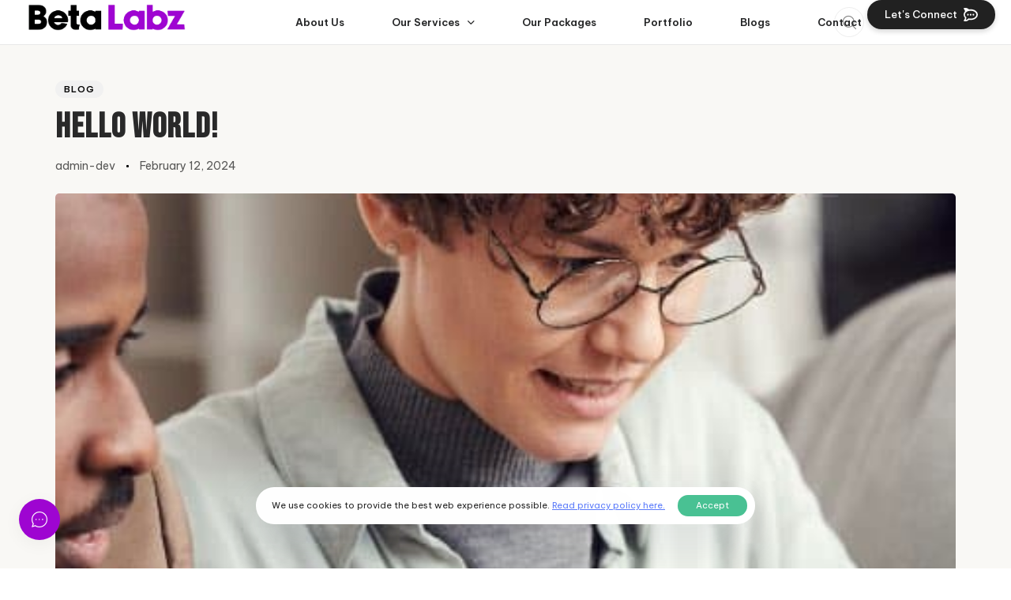

--- FILE ---
content_type: text/html; charset=UTF-8
request_url: https://betalabz.com/hello-world-5/
body_size: 41850
content:
<!DOCTYPE html>
<html lang="en-US">
<head >

	<meta charset="UTF-8">
	<meta name="viewport" content="width=device-width, initial-scale=1.0" />
	<meta http-equiv="X-UA-Compatible" content="IE=edge">
	<link rel="profile" href="https://gmpg.org/xfn/11">
	<meta name="mobile-web-app-capable" content="yes">
<meta name="apple-mobile-web-app-capable" content="yes">
<meta name="apple-mobile-web-app-title" content="Beta Labz - Crafting Digital Experience">
<link rel="pingback" href="https://betalabz.com/xmlrpc.php" />
<title>Hello world! &#8211; Beta Labz</title>
			<script type="text/javascript">
			var WebFontConfig = WebFontConfig || {};
			WebFontConfig['active'] = function() {
				if ( typeof ( window.jQuery ) !== 'undefined' ) {
					jQuery(window).trigger('liquid_async_fonts_active');
				}
			};
			WebFontConfig['inactive'] = function() {
				if ( typeof ( window.jQuery ) !== 'undefined' ) {
					jQuery(window).trigger('liquid_async_fonts_inactive');
				}
			};
			</script>
			<meta name='robots' content='max-image-preview:large' />
<link rel="alternate" type="application/rss+xml" title="Beta Labz &raquo; Feed" href="https://betalabz.com/feed/" />
<link rel="alternate" type="application/rss+xml" title="Beta Labz &raquo; Comments Feed" href="https://betalabz.com/comments/feed/" />
<link rel="alternate" type="application/rss+xml" title="Beta Labz &raquo; Hello world! Comments Feed" href="https://betalabz.com/hello-world-5/feed/" />
<link rel="alternate" title="oEmbed (JSON)" type="application/json+oembed" href="https://betalabz.com/wp-json/oembed/1.0/embed?url=https%3A%2F%2Fbetalabz.com%2Fhello-world-5%2F" />
<link rel="alternate" title="oEmbed (XML)" type="text/xml+oembed" href="https://betalabz.com/wp-json/oembed/1.0/embed?url=https%3A%2F%2Fbetalabz.com%2Fhello-world-5%2F&#038;format=xml" />
<link rel="preload" href="https://betalabz.com/wp-content/themes/hub/assets/vendors/liquid-icon/lqd-essentials/fonts/lqd-essentials.woff2" as="font" type="font/woff2" crossorigin><style id='wp-img-auto-sizes-contain-inline-css' type='text/css'>
img:is([sizes=auto i],[sizes^="auto," i]){contain-intrinsic-size:3000px 1500px}
/*# sourceURL=wp-img-auto-sizes-contain-inline-css */
</style>
<style id='classic-theme-styles-inline-css' type='text/css'>
/*! This file is auto-generated */
.wp-block-button__link{color:#fff;background-color:#32373c;border-radius:9999px;box-shadow:none;text-decoration:none;padding:calc(.667em + 2px) calc(1.333em + 2px);font-size:1.125em}.wp-block-file__button{background:#32373c;color:#fff;text-decoration:none}
/*# sourceURL=/wp-includes/css/classic-themes.min.css */
</style>
<link rel='stylesheet' id='redux-extendify-styles-css' href='https://betalabz.com/wp-content/plugins/hub-core/extras/redux-framework/redux-core/assets/css/extendify-utilities.css?ver=4.4.12.2' type='text/css' media='all' />
<link rel='stylesheet' id='bootstrap-css' href='https://betalabz.com/wp-content/themes/hub/assets/css/vendors/bootstrap/bootstrap-optimize.css' type='text/css' media='all' />
<link rel='stylesheet' id='liquid-base-css' href='https://betalabz.com/wp-content/themes/hub/style.css' type='text/css' media='all' />
<style id='liquid-base-inline-css' type='text/css'>
#lqd-site-content{background-color: #F9F8F5!important;}
/*# sourceURL=liquid-base-inline-css */
</style>
<link rel='stylesheet' id='liquid-base-typography-css' href='https://betalabz.com/wp-content/themes/hub/assets/css/elements/base/typography.css' type='text/css' media='all' />
<link rel='stylesheet' id='elementor-frontend-css' href='https://betalabz.com/wp-content/plugins/elementor/assets/css/frontend-lite.min.css?ver=3.22.1' type='text/css' media='all' />
<style id='elementor-frontend-inline-css' type='text/css'>
@media (max-width: 1024px){}@media (max-width: 767px){}
/*# sourceURL=elementor-frontend-inline-css */
</style>
<link rel='stylesheet' id='ld-gdpr-box-css' href='https://betalabz.com/wp-content/plugins/liquid-gdpr/assets/css/liquid-gdpr.min.css?ver=6.9' type='text/css' media='all' />
<link rel='stylesheet' id='theme-elementor-css' href='https://betalabz.com/wp-content/plugins/hub-elementor-addons/assets/css/theme-elementor.min.css?ver=4.4' type='text/css' media='all' />
<link rel='stylesheet' id='blog-single-base-css' href='https://betalabz.com/wp-content/plugins/hub-elementor-addons/assets/css/blog/blog-single/blog-single-base.css?ver=4.4' type='text/css' media='all' />
<link rel='stylesheet' id='blog-single-style-classic-css' href='https://betalabz.com/wp-content/plugins/hub-elementor-addons/assets/css/blog/blog-single/blog-single-style-classic.css?ver=4.4' type='text/css' media='all' />
<link rel="https://api.w.org/" href="https://betalabz.com/wp-json/" /><link rel="alternate" title="JSON" type="application/json" href="https://betalabz.com/wp-json/wp/v2/posts/9752" /><link rel="EditURI" type="application/rsd+xml" title="RSD" href="https://betalabz.com/xmlrpc.php?rsd" />
<meta name="generator" content="WordPress 6.9" />
<link rel="canonical" href="https://betalabz.com/hello-world-5/" />
<link rel='shortlink' href='https://betalabz.com/?p=9752' />
<style type='text/css'> .ae_data .elementor-editor-element-setting {
            display:none !important;
            }
            </style><meta name="generator" content="Redux 4.4.12.2" />	
					<link rel="shortcut icon" href="https://betalabz.com/wp-content/uploads/2022/10/favicon.jpg" />
				
			
	<script type="text/javascript">
				window.liquidParams = {
					currentZIndex: 10,
					lazyLoadOffset: 500,
					ccOuterSize: 35,
					ccActiveCircleBg: 1,
					ccActiveCircleBc: 1,
				};
				window.liquidIsElementor = true;
			</script><meta name="generator" content="Elementor 3.22.1; features: e_optimized_assets_loading, e_optimized_css_loading, e_font_icon_svg, additional_custom_breakpoints; settings: css_print_method-internal, google_font-enabled, font_display-swap">
		<style type="text/css" id="wp-custom-css">
			body::-webkit-scrollbar {
    width: 0.5em;
}
 
body::-webkit-scrollbar-track {
    -webkit-box-shadow: inset 0 0 6px rgba(0,0,0,0.3);
}
 
body::-webkit-scrollbar-thumb {
  background-color: #9E05D1;
}
/* width */
::-webkit-scrollbar {
  width: 3px;
}

/* Track */
::-webkit-scrollbar-track {
  background: #ffffff;
}

/* Handle */
::-webkit-scrollbar-thumb {
  background: #9E05D1;
}

/* header-sticky-logo */
img.logo-sticky {
    width: 32px;
}
span.ld-fh-txt-outline{
	text-decoration:line-through;
}

/* service-detail-page */
.lqd-pt-body.pos-rel.ps-3.pe-3.pt-3.pb-3 {
    height: 200px;
    overflow-y: scroll;
}

/* package */
sup.pack_dollr {
    font-weight: 800;
	font-size:34px;
	
}
span.pac_price {
    font-weight: 800;
}

small.pack_spa {
    margin-top: 10px;
}
span.pac_cut {
    font-size: 18px;
    font-weight: 600;
	text-decoration:line-through;
}
span.pack_only {
	 font-size: 18px;
    font-weight: 600;
	padding-left:8px;
}

.lqd-pt-body.pos-rel.ps-3.pe-3.pt-3.pb-3{
	padding-top:0px;
	padding-bottom:0px;
}
.lqd-pt-foot {
    padding-top: 30px;
    padding-bottom: 0;
}
i.lqd-icn-ess.icon-ion-ios-checkmark {
    position: absolute;
}
span.abc {
    padding-left: 30px;
    position: relative;
    display: block;
}		</style>
		<style id='liquid-stylesheet-inline-css' type='text/css'>body{--lqd-cc-size-inner:8px;--lqd-cc-bg:rgb(158, 5, 209);--lqd-cc-active-circle-txt:rgb(255, 255, 255);--lqd-cc-active-circle-color:rgb(50, 51, 68);}.lqd-spinner-circular circle{stroke:rgb(158, 5, 209);}.titlebar-inner h1{}.titlebar-inner p{}.titlebar-inner{padding-top:80px;padding-bottom:80px;}#lqd-gdpr{font-size:11px;line-height:11px;}#lqd-gdpr .lqd-gdpr-accept{color:rgb(255, 255, 255)!important;background:rgb(73, 193, 147)!important;padding:   ;border-radius:   ;font-size:inherit;}#lqd-gdpr .lqd-gdpr-accept:hover{background:rgb(0, 0, 0)!important;}@media screen and (min-width: 992px){body.has-sidebar #lqd-contents-wrap{padding-top:25px;}}</style>
<style id='wp-block-paragraph-inline-css' type='text/css'>
.is-small-text{font-size:.875em}.is-regular-text{font-size:1em}.is-large-text{font-size:2.25em}.is-larger-text{font-size:3em}.has-drop-cap:not(:focus):first-letter{float:left;font-size:8.4em;font-style:normal;font-weight:100;line-height:.68;margin:.05em .1em 0 0;text-transform:uppercase}body.rtl .has-drop-cap:not(:focus):first-letter{float:none;margin-left:.1em}p.has-drop-cap.has-background{overflow:hidden}:root :where(p.has-background){padding:1.25em 2.375em}:where(p.has-text-color:not(.has-link-color)) a{color:inherit}p.has-text-align-left[style*="writing-mode:vertical-lr"],p.has-text-align-right[style*="writing-mode:vertical-rl"]{rotate:180deg}
/*# sourceURL=https://betalabz.com/wp-includes/blocks/paragraph/style.min.css */
</style>
<style id='global-styles-inline-css' type='text/css'>
:root{--wp--preset--aspect-ratio--square: 1;--wp--preset--aspect-ratio--4-3: 4/3;--wp--preset--aspect-ratio--3-4: 3/4;--wp--preset--aspect-ratio--3-2: 3/2;--wp--preset--aspect-ratio--2-3: 2/3;--wp--preset--aspect-ratio--16-9: 16/9;--wp--preset--aspect-ratio--9-16: 9/16;--wp--preset--color--black: #000000;--wp--preset--color--cyan-bluish-gray: #abb8c3;--wp--preset--color--white: #ffffff;--wp--preset--color--pale-pink: #f78da7;--wp--preset--color--vivid-red: #cf2e2e;--wp--preset--color--luminous-vivid-orange: #ff6900;--wp--preset--color--luminous-vivid-amber: #fcb900;--wp--preset--color--light-green-cyan: #7bdcb5;--wp--preset--color--vivid-green-cyan: #00d084;--wp--preset--color--pale-cyan-blue: #8ed1fc;--wp--preset--color--vivid-cyan-blue: #0693e3;--wp--preset--color--vivid-purple: #9b51e0;--wp--preset--gradient--vivid-cyan-blue-to-vivid-purple: linear-gradient(135deg,rgb(6,147,227) 0%,rgb(155,81,224) 100%);--wp--preset--gradient--light-green-cyan-to-vivid-green-cyan: linear-gradient(135deg,rgb(122,220,180) 0%,rgb(0,208,130) 100%);--wp--preset--gradient--luminous-vivid-amber-to-luminous-vivid-orange: linear-gradient(135deg,rgb(252,185,0) 0%,rgb(255,105,0) 100%);--wp--preset--gradient--luminous-vivid-orange-to-vivid-red: linear-gradient(135deg,rgb(255,105,0) 0%,rgb(207,46,46) 100%);--wp--preset--gradient--very-light-gray-to-cyan-bluish-gray: linear-gradient(135deg,rgb(238,238,238) 0%,rgb(169,184,195) 100%);--wp--preset--gradient--cool-to-warm-spectrum: linear-gradient(135deg,rgb(74,234,220) 0%,rgb(151,120,209) 20%,rgb(207,42,186) 40%,rgb(238,44,130) 60%,rgb(251,105,98) 80%,rgb(254,248,76) 100%);--wp--preset--gradient--blush-light-purple: linear-gradient(135deg,rgb(255,206,236) 0%,rgb(152,150,240) 100%);--wp--preset--gradient--blush-bordeaux: linear-gradient(135deg,rgb(254,205,165) 0%,rgb(254,45,45) 50%,rgb(107,0,62) 100%);--wp--preset--gradient--luminous-dusk: linear-gradient(135deg,rgb(255,203,112) 0%,rgb(199,81,192) 50%,rgb(65,88,208) 100%);--wp--preset--gradient--pale-ocean: linear-gradient(135deg,rgb(255,245,203) 0%,rgb(182,227,212) 50%,rgb(51,167,181) 100%);--wp--preset--gradient--electric-grass: linear-gradient(135deg,rgb(202,248,128) 0%,rgb(113,206,126) 100%);--wp--preset--gradient--midnight: linear-gradient(135deg,rgb(2,3,129) 0%,rgb(40,116,252) 100%);--wp--preset--font-size--small: 13px;--wp--preset--font-size--medium: 20px;--wp--preset--font-size--large: 36px;--wp--preset--font-size--x-large: 42px;--wp--preset--spacing--20: 0.44rem;--wp--preset--spacing--30: 0.67rem;--wp--preset--spacing--40: 1rem;--wp--preset--spacing--50: 1.5rem;--wp--preset--spacing--60: 2.25rem;--wp--preset--spacing--70: 3.38rem;--wp--preset--spacing--80: 5.06rem;--wp--preset--shadow--natural: 6px 6px 9px rgba(0, 0, 0, 0.2);--wp--preset--shadow--deep: 12px 12px 50px rgba(0, 0, 0, 0.4);--wp--preset--shadow--sharp: 6px 6px 0px rgba(0, 0, 0, 0.2);--wp--preset--shadow--outlined: 6px 6px 0px -3px rgb(255, 255, 255), 6px 6px rgb(0, 0, 0);--wp--preset--shadow--crisp: 6px 6px 0px rgb(0, 0, 0);}:where(.is-layout-flex){gap: 0.5em;}:where(.is-layout-grid){gap: 0.5em;}body .is-layout-flex{display: flex;}.is-layout-flex{flex-wrap: wrap;align-items: center;}.is-layout-flex > :is(*, div){margin: 0;}body .is-layout-grid{display: grid;}.is-layout-grid > :is(*, div){margin: 0;}:where(.wp-block-columns.is-layout-flex){gap: 2em;}:where(.wp-block-columns.is-layout-grid){gap: 2em;}:where(.wp-block-post-template.is-layout-flex){gap: 1.25em;}:where(.wp-block-post-template.is-layout-grid){gap: 1.25em;}.has-black-color{color: var(--wp--preset--color--black) !important;}.has-cyan-bluish-gray-color{color: var(--wp--preset--color--cyan-bluish-gray) !important;}.has-white-color{color: var(--wp--preset--color--white) !important;}.has-pale-pink-color{color: var(--wp--preset--color--pale-pink) !important;}.has-vivid-red-color{color: var(--wp--preset--color--vivid-red) !important;}.has-luminous-vivid-orange-color{color: var(--wp--preset--color--luminous-vivid-orange) !important;}.has-luminous-vivid-amber-color{color: var(--wp--preset--color--luminous-vivid-amber) !important;}.has-light-green-cyan-color{color: var(--wp--preset--color--light-green-cyan) !important;}.has-vivid-green-cyan-color{color: var(--wp--preset--color--vivid-green-cyan) !important;}.has-pale-cyan-blue-color{color: var(--wp--preset--color--pale-cyan-blue) !important;}.has-vivid-cyan-blue-color{color: var(--wp--preset--color--vivid-cyan-blue) !important;}.has-vivid-purple-color{color: var(--wp--preset--color--vivid-purple) !important;}.has-black-background-color{background-color: var(--wp--preset--color--black) !important;}.has-cyan-bluish-gray-background-color{background-color: var(--wp--preset--color--cyan-bluish-gray) !important;}.has-white-background-color{background-color: var(--wp--preset--color--white) !important;}.has-pale-pink-background-color{background-color: var(--wp--preset--color--pale-pink) !important;}.has-vivid-red-background-color{background-color: var(--wp--preset--color--vivid-red) !important;}.has-luminous-vivid-orange-background-color{background-color: var(--wp--preset--color--luminous-vivid-orange) !important;}.has-luminous-vivid-amber-background-color{background-color: var(--wp--preset--color--luminous-vivid-amber) !important;}.has-light-green-cyan-background-color{background-color: var(--wp--preset--color--light-green-cyan) !important;}.has-vivid-green-cyan-background-color{background-color: var(--wp--preset--color--vivid-green-cyan) !important;}.has-pale-cyan-blue-background-color{background-color: var(--wp--preset--color--pale-cyan-blue) !important;}.has-vivid-cyan-blue-background-color{background-color: var(--wp--preset--color--vivid-cyan-blue) !important;}.has-vivid-purple-background-color{background-color: var(--wp--preset--color--vivid-purple) !important;}.has-black-border-color{border-color: var(--wp--preset--color--black) !important;}.has-cyan-bluish-gray-border-color{border-color: var(--wp--preset--color--cyan-bluish-gray) !important;}.has-white-border-color{border-color: var(--wp--preset--color--white) !important;}.has-pale-pink-border-color{border-color: var(--wp--preset--color--pale-pink) !important;}.has-vivid-red-border-color{border-color: var(--wp--preset--color--vivid-red) !important;}.has-luminous-vivid-orange-border-color{border-color: var(--wp--preset--color--luminous-vivid-orange) !important;}.has-luminous-vivid-amber-border-color{border-color: var(--wp--preset--color--luminous-vivid-amber) !important;}.has-light-green-cyan-border-color{border-color: var(--wp--preset--color--light-green-cyan) !important;}.has-vivid-green-cyan-border-color{border-color: var(--wp--preset--color--vivid-green-cyan) !important;}.has-pale-cyan-blue-border-color{border-color: var(--wp--preset--color--pale-cyan-blue) !important;}.has-vivid-cyan-blue-border-color{border-color: var(--wp--preset--color--vivid-cyan-blue) !important;}.has-vivid-purple-border-color{border-color: var(--wp--preset--color--vivid-purple) !important;}.has-vivid-cyan-blue-to-vivid-purple-gradient-background{background: var(--wp--preset--gradient--vivid-cyan-blue-to-vivid-purple) !important;}.has-light-green-cyan-to-vivid-green-cyan-gradient-background{background: var(--wp--preset--gradient--light-green-cyan-to-vivid-green-cyan) !important;}.has-luminous-vivid-amber-to-luminous-vivid-orange-gradient-background{background: var(--wp--preset--gradient--luminous-vivid-amber-to-luminous-vivid-orange) !important;}.has-luminous-vivid-orange-to-vivid-red-gradient-background{background: var(--wp--preset--gradient--luminous-vivid-orange-to-vivid-red) !important;}.has-very-light-gray-to-cyan-bluish-gray-gradient-background{background: var(--wp--preset--gradient--very-light-gray-to-cyan-bluish-gray) !important;}.has-cool-to-warm-spectrum-gradient-background{background: var(--wp--preset--gradient--cool-to-warm-spectrum) !important;}.has-blush-light-purple-gradient-background{background: var(--wp--preset--gradient--blush-light-purple) !important;}.has-blush-bordeaux-gradient-background{background: var(--wp--preset--gradient--blush-bordeaux) !important;}.has-luminous-dusk-gradient-background{background: var(--wp--preset--gradient--luminous-dusk) !important;}.has-pale-ocean-gradient-background{background: var(--wp--preset--gradient--pale-ocean) !important;}.has-electric-grass-gradient-background{background: var(--wp--preset--gradient--electric-grass) !important;}.has-midnight-gradient-background{background: var(--wp--preset--gradient--midnight) !important;}.has-small-font-size{font-size: var(--wp--preset--font-size--small) !important;}.has-medium-font-size{font-size: var(--wp--preset--font-size--medium) !important;}.has-large-font-size{font-size: var(--wp--preset--font-size--large) !important;}.has-x-large-font-size{font-size: var(--wp--preset--font-size--x-large) !important;}
/*# sourceURL=global-styles-inline-css */
</style>
<link rel='stylesheet' id='liquid-icons-css' href='https://betalabz.com/wp-content/themes/hub/assets/vendors/liquid-icon/lqd-essentials/lqd-essentials.min.css' type='text/css' media='all' />
<link rel='stylesheet' id='swiper-css' href='https://betalabz.com/wp-content/plugins/elementor/assets/lib/swiper/v8/css/swiper.min.css?ver=8.4.5' type='text/css' media='all' />
<link rel='stylesheet' id='google-fonts-1-css' href='https://fonts.googleapis.com/css?family=Poppins%3A100%2C100italic%2C200%2C200italic%2C300%2C300italic%2C400%2C400italic%2C500%2C500italic%2C600%2C600italic%2C700%2C700italic%2C800%2C800italic%2C900%2C900italic%7CBebas+Neue%3A100%2C100italic%2C200%2C200italic%2C300%2C300italic%2C400%2C400italic%2C500%2C500italic%2C600%2C600italic%2C700%2C700italic%2C800%2C800italic%2C900%2C900italic%7CBe+Vietnam+Pro%3A100%2C100italic%2C200%2C200italic%2C300%2C300italic%2C400%2C400italic%2C500%2C500italic%2C600%2C600italic%2C700%2C700italic%2C800%2C800italic%2C900%2C900italic&#038;display=swap&#038;ver=6.9' type='text/css' media='all' />
<link rel='stylesheet' id='elementor-icons-lqd-essentials-css' href='https://betalabz.com/wp-content/themes/hub/assets/vendors/liquid-icon/lqd-essentials/lqd-essentials.min.css?ver=1.0.0' type='text/css' media='all' />
</head>

<body class="wp-singular post-template-default single single-post postid-9752 single-format-standard wp-embed-responsive wp-theme-hub lqd-blog-post lqd-blog-post-style-6 blog-single-post-has-thumbnail sidebar-widgets-outline lazyload-enabled elementor-default elementor-kit-6" dir="ltr" itemscope="itemscope" itemtype="http://schema.org/WebPage" data-mobile-nav-breakpoint="1200" data-mobile-nav-style="modern" data-mobile-nav-scheme="dark" data-mobile-nav-trigger-alignment="right" data-mobile-header-scheme="gray" data-mobile-logo-alignment="default" data-overlay-onmobile="false" data-disable-animations-onmobile="true" data-lqd-cc="true" data-cc-options="{&quot;outerCursorHide&quot;:true}">
	
	
	<div><div class="screen-reader-text">Skip links</div><ul class="liquid-skip-link screen-reader-text"><li><a href="#primary-nav" class="screen-reader-shortcut"> Skip to primary navigation</a></li><li><a href="#lqd-site-content" class="screen-reader-shortcut"> Skip to content</a></li></ul></div>

	<div id="wrap">

		<div class="lqd-sticky-placeholder d-none"></div><header class="header site-header main-header    is-not-stuck" data-sticky-header="true" data-sticky-values-measured="false" data-sticky-options="{&quot;disableOnMobile&quot;:true}" id="header" itemscope="itemscope" itemtype="http://schema.org/WPHeader">
    
    <style id="elementor-post-10">.elementor-10 .elementor-element.elementor-element-3035c54b{--display:flex;--flex-direction:row;--container-widget-width:calc( ( 1 - var( --container-widget-flex-grow ) ) * 100% );--container-widget-height:100%;--container-widget-flex-grow:1;--container-widget-align-self:stretch;--flex-wrap-mobile:wrap;--justify-content:center;--align-items:center;--gap:0px 0px;--background-transition:0.3s;--overlay-opacity:0.5;border-style:solid;--border-style:solid;border-width:0px 0px 1px 0px;--border-top-width:0px;--border-right-width:0px;--border-bottom-width:1px;--border-left-width:0px;border-color:#00000017;--border-color:#00000017;--padding-top:12px;--padding-bottom:12px;--padding-left:35px;--padding-right:35px;--z-index:2;}.elementor-10 .elementor-element.elementor-element-3035c54b:not(.elementor-motion-effects-element-type-background), .elementor-10 .elementor-element.elementor-element-3035c54b > .elementor-motion-effects-container > .elementor-motion-effects-layer{background-color:#FFFFFF;}.elementor-10 .elementor-element.elementor-element-3035c54b::before, .elementor-10 .elementor-element.elementor-element-3035c54b > .elementor-background-video-container::before, .elementor-10 .elementor-element.elementor-element-3035c54b > .e-con-inner > .elementor-background-video-container::before, .elementor-10 .elementor-element.elementor-element-3035c54b > .elementor-background-slideshow::before, .elementor-10 .elementor-element.elementor-element-3035c54b > .e-con-inner > .elementor-background-slideshow::before, .elementor-10 .elementor-element.elementor-element-3035c54b > .elementor-motion-effects-container > .elementor-motion-effects-layer::before{--background-overlay:'';}.elementor-10 .elementor-element.elementor-element-3035c54b, .elementor-10 .elementor-element.elementor-element-3035c54b::before{--border-transition:0.3s;}.elementor-10 .elementor-element.elementor-element-a533bb9{--display:flex;--flex-direction:row;--container-widget-width:calc( ( 1 - var( --container-widget-flex-grow ) ) * 100% );--container-widget-height:100%;--container-widget-flex-grow:1;--container-widget-align-self:stretch;--flex-wrap-mobile:wrap;--align-items:center;--background-transition:0.3s;--padding-top:0px;--padding-bottom:0px;--padding-left:0px;--padding-right:0px;}.elementor-10 .elementor-element.elementor-element-c80d687 .ld-fh-element{font-size:11px;margin:0em 0em 0em 0em;}.elementor-10 .elementor-element.elementor-element-c80d687 .lqd-highlight-inner{bottom:0em;left:0em;}.elementor-10 .elementor-element.elementor-element-c80d687 > .elementor-widget-container{margin:0px 15px 0px 0px;padding:0px 4px 2px 4px;background-color:#F6F6F6;}.elementor-10 .elementor-element.elementor-element-3866d5b .ld-fh-element{font-size:13px;margin:0em 0em 0em 0em;}.elementor-10 .elementor-element.elementor-element-3866d5b .lqd-highlight-inner{bottom:0em;left:0em;}.elementor-10 .elementor-element.elementor-element-3866d5b > .elementor-widget-container{margin:0px 15px 0px 0px;}.elementor-10 .elementor-element.elementor-element-d746bf2 .btn{--icon-font-size:1em;font-size:13px;color:#54576A;fill:#54576A;}.elementor-10 .elementor-element.elementor-element-d746bf2 .btn:hover, .elementor-10 .elementor-element.elementor-element-d746bf2 .btn:focus{color:#000000;}.elementor-10 .elementor-element.elementor-element-74232d26{--display:flex;--flex-direction:row;--container-widget-width:initial;--container-widget-height:100%;--container-widget-flex-grow:1;--container-widget-align-self:stretch;--flex-wrap-mobile:wrap;--justify-content:flex-end;--background-transition:0.3s;--padding-top:0px;--padding-bottom:0px;--padding-left:0px;--padding-right:0px;}.elementor-10 .elementor-element.elementor-element-2e69f2ed{--grid-template-columns:repeat(0, auto);--icon-size:19px;--grid-column-gap:24px;--grid-row-gap:0px;width:auto;max-width:auto;}.elementor-10 .elementor-element.elementor-element-2e69f2ed .elementor-widget-container{text-align:center;}.elementor-10 .elementor-element.elementor-element-2e69f2ed .elementor-social-icon{background-color:#00000000;--icon-padding:0em;}.elementor-10 .elementor-element.elementor-element-2e69f2ed .elementor-social-icon i{color:#B4B6C6;}.elementor-10 .elementor-element.elementor-element-2e69f2ed .elementor-social-icon svg{fill:#B4B6C6;}.elementor-10 .elementor-element.elementor-element-2e69f2ed .elementor-social-icon:hover i{color:#000000;}.elementor-10 .elementor-element.elementor-element-2e69f2ed .elementor-social-icon:hover svg{fill:#000000;}.elementor-10 .elementor-element.elementor-element-2e69f2ed > .elementor-widget-container{margin:0px 30px 0px 0px;}.elementor-10 .elementor-element.elementor-element-16e4f81 .lqd-custom-menu > .reset-ul > li:not(:last-child), .elementor-10 .elementor-element.elementor-element-16e4f81 .lqd-custom-menu-btn-wrap{margin-bottom:0px;}.elementor-10 .elementor-element.elementor-element-16e4f81 .lqd-custom-menu > .reset-ul > li:not(:last-child){margin-inline-end:30px;}.elementor-10 .elementor-element.elementor-element-16e4f81 .lqd-custom-menu-btn-wrap{margin-inline-start:30px;}.elementor-10 .elementor-element.elementor-element-16e4f81 .reset-ul > li > a{font-size:13px;}.elementor-10 .elementor-element.elementor-element-16e4f81 .lqd-fancy-menu > .reset-ul > li > a{color:#000000;}.elementor-10 .elementor-element.elementor-element-16e4f81 .lqd-fancy-menu > .reset-ul > li > a:hover, .elementor-10 .elementor-element.elementor-element-16e4f81 .lqd-fancy-menu li.is-active > a{color:#0000009C;}.elementor-10 .elementor-element.elementor-element-16e4f81 > .elementor-widget-container{margin:0px 30px 0px 0px;}.elementor-10 .elementor-element.elementor-element-39ad1b7f .ld-module-trigger-txt i{font-size:1em;}.elementor-10 .elementor-element.elementor-element-39ad1b7f .ld-module-trigger-txt{font-size:14px;color:#000000;}.elementor-10 .elementor-element.elementor-element-39ad1b7f .ld-dropdown-menu li > a{color:#000000;}.elementor-10 .elementor-element.elementor-element-39ad1b7f .ld-dropdown-menu li > a:hover{color:#000000AB;}.elementor-10 .elementor-element.elementor-element-39ad1b7f{width:auto;max-width:auto;z-index:2;}.elementor-10 .elementor-element.elementor-element-2873b79c{--display:flex;--flex-direction:row;--container-widget-width:calc( ( 1 - var( --container-widget-flex-grow ) ) * 100% );--container-widget-height:100%;--container-widget-flex-grow:1;--container-widget-align-self:stretch;--flex-wrap-mobile:wrap;--align-items:center;--gap:0px 0px;--background-transition:0.3s;border-style:solid;--border-style:solid;border-width:0px 0px 1px 0px;--border-top-width:0px;--border-right-width:0px;--border-bottom-width:1px;--border-left-width:0px;border-color:#00000017;--border-color:#00000017;--padding-top:0px;--padding-bottom:0px;--padding-left:35px;--padding-right:35px;}.elementor-10 .elementor-element.elementor-element-2873b79c:not(.elementor-motion-effects-element-type-background), .elementor-10 .elementor-element.elementor-element-2873b79c > .elementor-motion-effects-container > .elementor-motion-effects-layer{background-color:#FFFFFF;}.elementor-10 .elementor-element.elementor-element-2873b79c, .elementor-10 .elementor-element.elementor-element-2873b79c::before{--border-transition:0.3s;}.elementor-10 .elementor-element.elementor-element-7f0c9271{--display:flex;--flex-direction:row;--container-widget-width:initial;--container-widget-height:100%;--container-widget-flex-grow:1;--container-widget-align-self:stretch;--flex-wrap-mobile:wrap;--background-transition:0.3s;--padding-top:0px;--padding-bottom:0px;--padding-left:0px;--padding-right:0px;}.elementor-10 .elementor-element.elementor-element-cd29704 .module-logo{padding-top:5px;padding-inline-end:0px;padding-bottom:5px;padding-inline-start:0px;}.is-stuck .elementor-10 .elementor-element.elementor-element-cd29704 .module-logo{padding-top:0px;padding-inline-end:0px;padding-bottom:0px;padding-inline-start:0px;}.elementor-10 .elementor-element.elementor-element-cd29704{width:var( --container-widget-width, 241.797px );max-width:241.797px;--container-widget-width:241.797px;--container-widget-flex-grow:0;}.elementor-10 .elementor-element.elementor-element-cd29704.elementor-element{--flex-grow:0;--flex-shrink:0;}.elementor-10 .elementor-element.elementor-element-38b9bf8a{--display:flex;--flex-direction:row;--container-widget-width:initial;--container-widget-height:100%;--container-widget-flex-grow:1;--container-widget-align-self:stretch;--flex-wrap-mobile:wrap;--justify-content:flex-end;--background-transition:0.3s;--padding-top:0px;--padding-bottom:0px;--padding-left:0px;--padding-right:0px;}.elementor-10 .elementor-element.elementor-element-1e9af38e .main-nav > li > a{font-size:13px;font-weight:600;line-height:2em;}.elementor-10 .elementor-element.elementor-element-1e9af38e{--lqd-menu-items-top-padding:15px;--lqd-menu-items-right-padding:0px;--lqd-menu-items-bottom-padding:15px;--lqd-menu-items-left-padding:60px;}.is-stuck .elementor-10 .elementor-element.elementor-element-1e9af38e{--lqd-menu-items-top-padding:15px;--lqd-menu-items-right-padding:0px;--lqd-menu-items-bottom-padding:15px;--lqd-menu-items-left-padding:50px;}.elementor-10 .elementor-element.elementor-element-1e9af38e .nav-item-children > li > a{font-size:13px;}.elementor-10 .elementor-element.elementor-element-1e9af38e .main-nav > li > a, .navbar-fullscreen .elementor-10 .elementor-element.elementor-element-1e9af38e .main-nav > li > a{color:#242526;}.elementor-10 .elementor-element.elementor-element-1e9af38e .main-nav > li:hover > a, .elementor-10 .elementor-element.elementor-element-1e9af38e .main-nav > li.is-active > a, .navbar-fullscreen .elementor-10 .elementor-element.elementor-element-1e9af38e .main-nav > li > a:hover{color:#000000;}.elementor-10 .elementor-element.elementor-element-1e9af38e .main-nav > li.is-active > a, .elementor-10 .elementor-element.elementor-element-1e9af38e .main-nav > li.current_page_item > a, .elementor-10 .elementor-element.elementor-element-1e9af38e .main-nav > li.current-menu-item > a, .elementor-10 .elementor-element.elementor-element-1e9af38e .main-nav > li.current-menu-ancestor > a, .navbar-fullscreen .elementor-10 .elementor-element.elementor-element-1e9af38e .main-nav > li.is-active > a, .navbar-fullscreen .elementor-10 .elementor-element.elementor-element-1e9af38e .main-nav > li.current_page_item > a, .navbar-fullscreen .elementor-10 .elementor-element.elementor-element-1e9af38e .main-nav > li.current-menu-item > a, .navbar-fullscreen .elementor-10 .elementor-element.elementor-element-1e9af38e .main-nav > li.current-menu-ancestor > a{color:#000000;}.elementor-10 .elementor-element.elementor-element-1e9af38e .main-nav > li > a:before{background-color:#F4F4F4;}.elementor-10 .elementor-element.elementor-element-1e9af38e > .elementor-widget-container{margin:0px 30px 0px 0px;}.elementor-10 .elementor-element.elementor-element-b96ded6 .ld-module-search .ld-module-trigger-icon i{font-size:18px;}.elementor-10 .elementor-element.elementor-element-b96ded6 .ld-module-search .ld-module-trigger-icon{width:38px;height:38px;}.elementor-10 .elementor-element.elementor-element-b96ded6 .ld-module-search .ld-module-trigger{color:#868686;}.elementor-10 .elementor-element.elementor-element-b96ded6 > .elementor-widget-container{margin:0px 10px 0px 0px;}.elementor-10 .elementor-element.elementor-element-3294ef78 .btn{--icon-font-size:1.4em;font-size:13px;font-weight:500;color:#FFFFFF;fill:#FFFFFF;background-color:#212121;box-shadow:0px 3px 6px 0px rgba(0, 0, 0, 0.16);border-radius:5em 5em 5em 5em;--btn-pt:8px;--btn-pe:22px;--btn-pb:8px;--btn-ps:22px;padding:8px 22px 8px 22px;}.elementor-10 .elementor-element.elementor-element-3294ef78 .btn:hover, .elementor-10 .elementor-element.elementor-element-3294ef78 .btn:focus{background-color:#032A3E;}.elementor-10 .elementor-element.elementor-element-618a2187{--display:flex;--flex-direction:row;--container-widget-width:calc( ( 1 - var( --container-widget-flex-grow ) ) * 100% );--container-widget-height:100%;--container-widget-flex-grow:1;--container-widget-align-self:stretch;--flex-wrap-mobile:wrap;--justify-content:center;--align-items:center;--gap:12px 12px;--background-transition:0.3s;}.elementor-10 .elementor-element.elementor-element-8ecd6b5 .btn{width:52px;height:52px;--icon-font-size:20px;--icon-mt:0px;--icon-me:0px;--icon-mb:0px;--icon-ms:0px;background-color:var( --e-global-color-primary );box-shadow:0px 5px 22px 0px rgba(0, 0, 0, 0.05);border-radius:5em 5em 5em 5em;transform:rotate(90deg);}.elementor-10 .elementor-element.elementor-element-8ecd6b5 .btn-icon{color:#FFFFFF;fill:#FFFFFF;}.elementor-10 .elementor-element.elementor-element-8ecd6b5.elementor-element{--align-self:flex-end;}.elementor-10 .elementor-element.elementor-element-4cbbc6dc{--display:flex;--flex-direction:row;--container-widget-width:calc( ( 1 - var( --container-widget-flex-grow ) ) * 100% );--container-widget-height:100%;--container-widget-flex-grow:1;--container-widget-align-self:stretch;--flex-wrap-mobile:wrap;--justify-content:center;--align-items:flex-end;--gap:10px 10px;--background-transition:0.3s;}.elementor-10 .elementor-element.elementor-element-7bc71bed.elementor-element{--flex-grow:0;--flex-shrink:0;}@media(min-width:768px){.elementor-10 .elementor-element.elementor-element-7f0c9271{--width:30%;}.elementor-10 .elementor-element.elementor-element-38b9bf8a{--width:100%;}.elementor-10 .elementor-element.elementor-element-618a2187{--width:100%;}}@media(max-width:1024px) and (min-width:768px){.elementor-10 .elementor-element.elementor-element-7f0c9271{--width:100%;}}</style>		<div data-elementor-type="wp-post" data-elementor-id="10" class="elementor elementor-10">
				<div class="lqd-hide-onstuck elementor-element elementor-element-3035c54b elementor-hidden-tablet elementor-hidden-mobile e-con-full elementor-hidden-desktop e-flex e-con e-parent" data-id="3035c54b" data-element_type="container" data-settings="{&quot;background_background&quot;:&quot;classic&quot;}">
		<div class="elementor-element elementor-element-a533bb9 e-con-full e-flex e-con e-child" data-id="a533bb9" data-element_type="container">
				<div class="elementor-element elementor-element-c80d687 elementor-widget elementor-widget-hub_fancy_heading" data-id="c80d687" data-element_type="widget" data-widget_type="hub_fancy_heading.default">
				<div class="elementor-widget-container">
			
		<div id="ld-fancy-heading-6974ca258a127" class="ld-fancy-heading pos-rel">
			<h6 class="ld-fh-element d-inline-block pos-rel  elementor-heading-title lqd-highlight-classic lqd-highlight-grow-left h6"  > Update </h6>		</div>

				</div>
				</div>
				<div class="elementor-element elementor-element-3866d5b elementor-widget elementor-widget-hub_fancy_heading" data-id="3866d5b" data-element_type="widget" data-widget_type="hub_fancy_heading.default">
				<div class="elementor-widget-container">
			
		<div id="ld-fancy-heading-6974ca258af4e" class="ld-fancy-heading pos-rel">
			<p class="ld-fh-element d-inline-block pos-rel  lqd-highlight-classic lqd-highlight-grow-left p"  > Sign up and receive 20% bonus discount on checkout 👋</p>		</div>

				</div>
				</div>
				<div class="elementor-element elementor-element-d746bf2 elementor-widget elementor-widget-ld_button" data-id="d746bf2" data-element_type="widget" data-widget_type="ld_button.default">
				<div class="elementor-widget-container">
			
			<a
				href="#"class="elementor-button btn btn-naked btn-icon-right btn-hover-swp btn-has-label"			>
									<span data-text="Learn more" class="btn-txt">
						Learn more					</span>
														<span class="btn-icon">
							<i aria-hidden="true" class="lqd-icn-ess icon-ion-ios-arrow-forward"></i>						</span>
												<span class="btn-icon">
							<i aria-hidden="true" class="lqd-icn-ess icon-ion-ios-arrow-forward"></i>						</span>
									</a>
					</div>
				</div>
				</div>
		<div class="elementor-element elementor-element-74232d26 e-con-full e-flex e-con e-child" data-id="74232d26" data-element_type="container">
				<div class="elementor-element elementor-element-2e69f2ed elementor-widget__width-auto elementor-shape-rounded elementor-grid-0 e-grid-align-center elementor-widget elementor-widget-social-icons" data-id="2e69f2ed" data-element_type="widget" data-widget_type="social-icons.default">
				<div class="elementor-widget-container">
			<style>/*! elementor - v3.22.0 - 17-06-2024 */
.elementor-widget-social-icons.elementor-grid-0 .elementor-widget-container,.elementor-widget-social-icons.elementor-grid-mobile-0 .elementor-widget-container,.elementor-widget-social-icons.elementor-grid-tablet-0 .elementor-widget-container{line-height:1;font-size:0}.elementor-widget-social-icons:not(.elementor-grid-0):not(.elementor-grid-tablet-0):not(.elementor-grid-mobile-0) .elementor-grid{display:inline-grid}.elementor-widget-social-icons .elementor-grid{grid-column-gap:var(--grid-column-gap,5px);grid-row-gap:var(--grid-row-gap,5px);grid-template-columns:var(--grid-template-columns);justify-content:var(--justify-content,center);justify-items:var(--justify-content,center)}.elementor-icon.elementor-social-icon{font-size:var(--icon-size,25px);line-height:var(--icon-size,25px);width:calc(var(--icon-size, 25px) + 2 * var(--icon-padding, .5em));height:calc(var(--icon-size, 25px) + 2 * var(--icon-padding, .5em))}.elementor-social-icon{--e-social-icon-icon-color:#fff;display:inline-flex;background-color:#69727d;align-items:center;justify-content:center;text-align:center;cursor:pointer}.elementor-social-icon i{color:var(--e-social-icon-icon-color)}.elementor-social-icon svg{fill:var(--e-social-icon-icon-color)}.elementor-social-icon:last-child{margin:0}.elementor-social-icon:hover{opacity:.9;color:#fff}.elementor-social-icon-android{background-color:#a4c639}.elementor-social-icon-apple{background-color:#999}.elementor-social-icon-behance{background-color:#1769ff}.elementor-social-icon-bitbucket{background-color:#205081}.elementor-social-icon-codepen{background-color:#000}.elementor-social-icon-delicious{background-color:#39f}.elementor-social-icon-deviantart{background-color:#05cc47}.elementor-social-icon-digg{background-color:#005be2}.elementor-social-icon-dribbble{background-color:#ea4c89}.elementor-social-icon-elementor{background-color:#d30c5c}.elementor-social-icon-envelope{background-color:#ea4335}.elementor-social-icon-facebook,.elementor-social-icon-facebook-f{background-color:#3b5998}.elementor-social-icon-flickr{background-color:#0063dc}.elementor-social-icon-foursquare{background-color:#2d5be3}.elementor-social-icon-free-code-camp,.elementor-social-icon-freecodecamp{background-color:#006400}.elementor-social-icon-github{background-color:#333}.elementor-social-icon-gitlab{background-color:#e24329}.elementor-social-icon-globe{background-color:#69727d}.elementor-social-icon-google-plus,.elementor-social-icon-google-plus-g{background-color:#dd4b39}.elementor-social-icon-houzz{background-color:#7ac142}.elementor-social-icon-instagram{background-color:#262626}.elementor-social-icon-jsfiddle{background-color:#487aa2}.elementor-social-icon-link{background-color:#818a91}.elementor-social-icon-linkedin,.elementor-social-icon-linkedin-in{background-color:#0077b5}.elementor-social-icon-medium{background-color:#00ab6b}.elementor-social-icon-meetup{background-color:#ec1c40}.elementor-social-icon-mixcloud{background-color:#273a4b}.elementor-social-icon-odnoklassniki{background-color:#f4731c}.elementor-social-icon-pinterest{background-color:#bd081c}.elementor-social-icon-product-hunt{background-color:#da552f}.elementor-social-icon-reddit{background-color:#ff4500}.elementor-social-icon-rss{background-color:#f26522}.elementor-social-icon-shopping-cart{background-color:#4caf50}.elementor-social-icon-skype{background-color:#00aff0}.elementor-social-icon-slideshare{background-color:#0077b5}.elementor-social-icon-snapchat{background-color:#fffc00}.elementor-social-icon-soundcloud{background-color:#f80}.elementor-social-icon-spotify{background-color:#2ebd59}.elementor-social-icon-stack-overflow{background-color:#fe7a15}.elementor-social-icon-steam{background-color:#00adee}.elementor-social-icon-stumbleupon{background-color:#eb4924}.elementor-social-icon-telegram{background-color:#2ca5e0}.elementor-social-icon-threads{background-color:#000}.elementor-social-icon-thumb-tack{background-color:#1aa1d8}.elementor-social-icon-tripadvisor{background-color:#589442}.elementor-social-icon-tumblr{background-color:#35465c}.elementor-social-icon-twitch{background-color:#6441a5}.elementor-social-icon-twitter{background-color:#1da1f2}.elementor-social-icon-viber{background-color:#665cac}.elementor-social-icon-vimeo{background-color:#1ab7ea}.elementor-social-icon-vk{background-color:#45668e}.elementor-social-icon-weibo{background-color:#dd2430}.elementor-social-icon-weixin{background-color:#31a918}.elementor-social-icon-whatsapp{background-color:#25d366}.elementor-social-icon-wordpress{background-color:#21759b}.elementor-social-icon-x-twitter{background-color:#000}.elementor-social-icon-xing{background-color:#026466}.elementor-social-icon-yelp{background-color:#af0606}.elementor-social-icon-youtube{background-color:#cd201f}.elementor-social-icon-500px{background-color:#0099e5}.elementor-shape-rounded .elementor-icon.elementor-social-icon{border-radius:10%}.elementor-shape-circle .elementor-icon.elementor-social-icon{border-radius:50%}</style>		<div class="elementor-social-icons-wrapper elementor-grid">
							<span class="elementor-grid-item">
					<a class="elementor-icon elementor-social-icon elementor-social-icon-facebook-square elementor-repeater-item-096c16e" target="_blank">
						<span class="elementor-screen-only">Facebook-square</span>
						<svg class="e-font-icon-svg e-fab-facebook-square" viewBox="0 0 448 512" xmlns="http://www.w3.org/2000/svg"><path d="M400 32H48A48 48 0 0 0 0 80v352a48 48 0 0 0 48 48h137.25V327.69h-63V256h63v-54.64c0-62.15 37-96.48 93.67-96.48 27.14 0 55.52 4.84 55.52 4.84v61h-31.27c-30.81 0-40.42 19.12-40.42 38.73V256h68.78l-11 71.69h-57.78V480H400a48 48 0 0 0 48-48V80a48 48 0 0 0-48-48z"></path></svg>					</a>
				</span>
							<span class="elementor-grid-item">
					<a class="elementor-icon elementor-social-icon elementor-social-icon-twitter elementor-repeater-item-c56e889" target="_blank">
						<span class="elementor-screen-only">Twitter</span>
						<svg class="e-font-icon-svg e-fab-twitter" viewBox="0 0 512 512" xmlns="http://www.w3.org/2000/svg"><path d="M459.37 151.716c.325 4.548.325 9.097.325 13.645 0 138.72-105.583 298.558-298.558 298.558-59.452 0-114.68-17.219-161.137-47.106 8.447.974 16.568 1.299 25.34 1.299 49.055 0 94.213-16.568 130.274-44.832-46.132-.975-84.792-31.188-98.112-72.772 6.498.974 12.995 1.624 19.818 1.624 9.421 0 18.843-1.3 27.614-3.573-48.081-9.747-84.143-51.98-84.143-102.985v-1.299c13.969 7.797 30.214 12.67 47.431 13.319-28.264-18.843-46.781-51.005-46.781-87.391 0-19.492 5.197-37.36 14.294-52.954 51.655 63.675 129.3 105.258 216.365 109.807-1.624-7.797-2.599-15.918-2.599-24.04 0-57.828 46.782-104.934 104.934-104.934 30.213 0 57.502 12.67 76.67 33.137 23.715-4.548 46.456-13.32 66.599-25.34-7.798 24.366-24.366 44.833-46.132 57.827 21.117-2.273 41.584-8.122 60.426-16.243-14.292 20.791-32.161 39.308-52.628 54.253z"></path></svg>					</a>
				</span>
							<span class="elementor-grid-item">
					<a class="elementor-icon elementor-social-icon elementor-social-icon-github elementor-repeater-item-43b0856" target="_blank">
						<span class="elementor-screen-only">Github</span>
						<svg class="e-font-icon-svg e-fab-github" viewBox="0 0 496 512" xmlns="http://www.w3.org/2000/svg"><path d="M165.9 397.4c0 2-2.3 3.6-5.2 3.6-3.3.3-5.6-1.3-5.6-3.6 0-2 2.3-3.6 5.2-3.6 3-.3 5.6 1.3 5.6 3.6zm-31.1-4.5c-.7 2 1.3 4.3 4.3 4.9 2.6 1 5.6 0 6.2-2s-1.3-4.3-4.3-5.2c-2.6-.7-5.5.3-6.2 2.3zm44.2-1.7c-2.9.7-4.9 2.6-4.6 4.9.3 2 2.9 3.3 5.9 2.6 2.9-.7 4.9-2.6 4.6-4.6-.3-1.9-3-3.2-5.9-2.9zM244.8 8C106.1 8 0 113.3 0 252c0 110.9 69.8 205.8 169.5 239.2 12.8 2.3 17.3-5.6 17.3-12.1 0-6.2-.3-40.4-.3-61.4 0 0-70 15-84.7-29.8 0 0-11.4-29.1-27.8-36.6 0 0-22.9-15.7 1.6-15.4 0 0 24.9 2 38.6 25.8 21.9 38.6 58.6 27.5 72.9 20.9 2.3-16 8.8-27.1 16-33.7-55.9-6.2-112.3-14.3-112.3-110.5 0-27.5 7.6-41.3 23.6-58.9-2.6-6.5-11.1-33.3 2.6-67.9 20.9-6.5 69 27 69 27 20-5.6 41.5-8.5 62.8-8.5s42.8 2.9 62.8 8.5c0 0 48.1-33.6 69-27 13.7 34.7 5.2 61.4 2.6 67.9 16 17.7 25.8 31.5 25.8 58.9 0 96.5-58.9 104.2-114.8 110.5 9.2 7.9 17 22.9 17 46.4 0 33.7-.3 75.4-.3 83.6 0 6.5 4.6 14.4 17.3 12.1C428.2 457.8 496 362.9 496 252 496 113.3 383.5 8 244.8 8zM97.2 352.9c-1.3 1-1 3.3.7 5.2 1.6 1.6 3.9 2.3 5.2 1 1.3-1 1-3.3-.7-5.2-1.6-1.6-3.9-2.3-5.2-1zm-10.8-8.1c-.7 1.3.3 2.9 2.3 3.9 1.6 1 3.6.7 4.3-.7.7-1.3-.3-2.9-2.3-3.9-2-.6-3.6-.3-4.3.7zm32.4 35.6c-1.6 1.3-1 4.3 1.3 6.2 2.3 2.3 5.2 2.6 6.5 1 1.3-1.3.7-4.3-1.3-6.2-2.2-2.3-5.2-2.6-6.5-1zm-11.4-14.7c-1.6 1-1.6 3.6 0 5.9 1.6 2.3 4.3 3.3 5.6 2.3 1.6-1.3 1.6-3.9 0-6.2-1.4-2.3-4-3.3-5.6-2z"></path></svg>					</a>
				</span>
					</div>
				</div>
				</div>
				<div class="elementor-element elementor-element-16e4f81 elementor-widget elementor-widget-ld_custom_menu" data-id="16e4f81" data-element_type="widget" data-widget_type="ld_custom_menu.default">
				<div class="elementor-widget-container">
			
			<div				class="lqd-fancy-menu lqd-custom-menu pos-rel lqd-menu-td-none"
							>
			
							<ul class="reset-ul inline-ul" id="lqd-custom-menu-16e4f81" >
				
						<li>
							<a  href="#" target="_self" >

																	<span class="link-icon d-inline-flex hide-if-empty left-icon icon-next-to-label"></span>
								
																	Privacy Policy																							</a>
													</li>

						
						<li>
							<a  href="#" target="_self" >

																	<span class="link-icon d-inline-flex hide-if-empty left-icon icon-next-to-label"></span>
								
																	Contact																							</a>
													</li>

										</ul>
									</div>
				</div>
				</div>
				<div class="elementor-element elementor-element-39ad1b7f elementor-widget__width-auto elementor-widget elementor-widget-ld_header_dropdown" data-id="39ad1b7f" data-element_type="widget" data-widget_type="ld_header_dropdown.default">
				<div class="elementor-widget-container">
						<div id="lqd-dropdown-39ad1b7f" class="ld-dropdown-menu d-flex pos-rel ">

				<span class="ld-module-trigger" role="button" data-ld-toggle="true" data-toggle="collapse" data-bs-toggle="collapse" data-target="#dropdown-39ad1b7f" data-bs-target="#dropdown-39ad1b7f" aria-controls="dropdown-39ad1b7f" aria-expanded="false" data-toggle-options="{ &quot;type&quot;: &quot;hoverFade&quot; }">
					<span class="ld-module-trigger-txt">🇺🇸 English <i class="lqd-icn-ess icon-ion-ios-arrow-down"></i></span>
				</span>

				<div class="ld-module-dropdown left collapse pos-abs" id="dropdown-39ad1b7f">
					<div class="ld-dropdown-menu-content">
											<ul>
						<li><a >Dutch</a></li><li><a >French</a></li>						</ul>
										</div>
				</div>

			</div>

				</div>
				</div>
				</div>
				</div>
		<div class="elementor-element elementor-element-2873b79c elementor-hidden-tablet elementor-hidden-mobile e-con-full e-flex e-con e-parent" data-id="2873b79c" data-element_type="container" data-settings="{&quot;background_background&quot;:&quot;classic&quot;}">
		<div class="elementor-element elementor-element-7f0c9271 e-con-full e-flex e-con e-child" data-id="7f0c9271" data-element_type="container">
				<div class="elementor-element elementor-element-cd29704 elementor-widget__width-initial elementor-widget elementor-widget-ld_header_image" data-id="cd29704" data-element_type="widget" data-widget_type="ld_header_image.default">
				<div class="elementor-widget-container">
					
		<div class="module-logo d-flex   navbar-brand-plain" id="size-logo" itemscope="itemscope" itemtype="https://schema.org/Brand">
			<a class="navbar-brand d-flex p-0 pos-rel" href="https://betalabz.com/" rel="home" itemprop="url"><span class="navbar-brand-inner post-rel">   <img class="logo-sticky" src="https://betalabz.com/wp-content/uploads/2022/10/sticky-logo.png" alt="Beta Labz" itemprop="url"  /> <img class="logo-default" src="https://betalabz.com/wp-content/uploads/2022/10/beta-labz.png" alt="Beta Labz" itemprop="url"  /></span></a>		</div>

				</div>
				</div>
				</div>
		<div class="elementor-element elementor-element-38b9bf8a e-con-full e-flex e-con e-child" data-id="38b9bf8a" data-element_type="container">
				<div class="elementor-element elementor-element-1e9af38e elementor-hidden-tablet elementor-hidden-mobile elementor-widget elementor-widget-ld_header_menu" data-id="1e9af38e" data-element_type="widget" data-widget_type="ld_header_menu.default">
				<div class="elementor-widget-container">
					<div class="module-primary-nav d-flex">
			<div class="collapse navbar-collapse d-inline-flex p-0 lqd-submenu-default-style  " id="main-header-collapse" aria-expanded="false" role="navigation">
			<style id="elementor-post-8270">.elementor-8270 .elementor-element.elementor-element-92707cf > .elementor-container{max-width:1000px;}.elementor-8270 .elementor-element.elementor-element-92707cf, .elementor-8270 .elementor-element.elementor-element-92707cf > .elementor-background-overlay{border-radius:0px 0px 0px 0px;}.elementor-8270 .elementor-element.elementor-element-92707cf{transition:background 0.3s, border 0.3s, border-radius 0.3s, box-shadow 0.3s;}.elementor-8270 .elementor-element.elementor-element-92707cf > .elementor-background-overlay{transition:background 0.3s, border-radius 0.3s, opacity 0.3s;}.elementor-8270 .elementor-element.elementor-element-6fa6afc9:not(.elementor-motion-effects-element-type-background), .elementor-8270 .elementor-element.elementor-element-6fa6afc9 > .elementor-motion-effects-container > .elementor-motion-effects-layer{background-color:transparent;background-image:linear-gradient(125deg, #2D4250 0%, #7E6A5D 100%);}.elementor-8270 .elementor-element.elementor-element-6fa6afc9{transition:background 0.3s, border 0.3s, border-radius 0.3s, box-shadow 0.3s;}.elementor-8270 .elementor-element.elementor-element-6fa6afc9 > .elementor-background-overlay{transition:background 0.3s, border-radius 0.3s, opacity 0.3s;}.elementor-8270 .elementor-element.elementor-element-777fa648:not(.elementor-motion-effects-element-type-background) > .elementor-widget-wrap, .elementor-8270 .elementor-element.elementor-element-777fa648 > .elementor-widget-wrap > .elementor-motion-effects-container > .elementor-motion-effects-layer{background-color:#FFFFFF;}.elementor-8270 .elementor-element.elementor-element-777fa648 > .elementor-element-populated >  .elementor-background-overlay{opacity:0.5;}.elementor-8270 .elementor-element.elementor-element-777fa648 > .elementor-element-populated{border-style:none;transition:background 0.3s, border 0.3s, border-radius 0.3s, box-shadow 0.3s;padding:45px 35px 45px 45px;}.elementor-8270 .elementor-element.elementor-element-777fa648 > .elementor-element-populated, .elementor-8270 .elementor-element.elementor-element-777fa648 > .elementor-element-populated > .elementor-background-overlay, .elementor-8270 .elementor-element.elementor-element-777fa648 > .elementor-background-slideshow{border-radius:0px 0px 0px 0px;}.elementor-8270 .elementor-element.elementor-element-777fa648 > .elementor-element-populated > .elementor-background-overlay{transition:background 0.3s, border-radius 0.3s, opacity 0.3s;}.elementor-8270 .elementor-element.elementor-element-595c51b2 .elementor-icon-list-items:not(.elementor-inline-items) .elementor-icon-list-item:not(:last-child){padding-bottom:calc(22px/2);}.elementor-8270 .elementor-element.elementor-element-595c51b2 .elementor-icon-list-items:not(.elementor-inline-items) .elementor-icon-list-item:not(:first-child){margin-top:calc(22px/2);}.elementor-8270 .elementor-element.elementor-element-595c51b2 .elementor-icon-list-items.elementor-inline-items .elementor-icon-list-item{margin-right:calc(22px/2);margin-left:calc(22px/2);}.elementor-8270 .elementor-element.elementor-element-595c51b2 .elementor-icon-list-items.elementor-inline-items{margin-right:calc(-22px/2);margin-left:calc(-22px/2);}body.rtl .elementor-8270 .elementor-element.elementor-element-595c51b2 .elementor-icon-list-items.elementor-inline-items .elementor-icon-list-item:after{left:calc(-22px/2);}body:not(.rtl) .elementor-8270 .elementor-element.elementor-element-595c51b2 .elementor-icon-list-items.elementor-inline-items .elementor-icon-list-item:after{right:calc(-22px/2);}.elementor-8270 .elementor-element.elementor-element-595c51b2 .elementor-icon-list-icon i{color:var( --e-global-color-text );transition:color 0.5s;}.elementor-8270 .elementor-element.elementor-element-595c51b2 .elementor-icon-list-icon svg{fill:var( --e-global-color-text );transition:fill 0.5s;}.elementor-8270 .elementor-element.elementor-element-595c51b2 .elementor-icon-list-item:hover .elementor-icon-list-icon i{color:var( --e-global-color-primary );}.elementor-8270 .elementor-element.elementor-element-595c51b2 .elementor-icon-list-item:hover .elementor-icon-list-icon svg{fill:var( --e-global-color-primary );}.elementor-8270 .elementor-element.elementor-element-595c51b2{--e-icon-list-icon-size:14px;--icon-vertical-offset:0px;}.elementor-8270 .elementor-element.elementor-element-595c51b2 .elementor-icon-list-item > .elementor-icon-list-text, .elementor-8270 .elementor-element.elementor-element-595c51b2 .elementor-icon-list-item > a{font-size:15px;font-weight:400;line-height:1.5em;}.elementor-8270 .elementor-element.elementor-element-595c51b2 .elementor-icon-list-text{color:var( --e-global-color-text );transition:color 0.5s;}.elementor-8270 .elementor-element.elementor-element-595c51b2 .elementor-icon-list-item:hover .elementor-icon-list-text{color:var( --e-global-color-primary );}.elementor-8270 .elementor-element.elementor-element-b89d552:not(.elementor-motion-effects-element-type-background) > .elementor-widget-wrap, .elementor-8270 .elementor-element.elementor-element-b89d552 > .elementor-widget-wrap > .elementor-motion-effects-container > .elementor-motion-effects-layer{background-color:#FFFFFF;}.elementor-8270 .elementor-element.elementor-element-b89d552 > .elementor-element-populated{border-style:solid;border-width:0px 1px 0px 0px;border-color:#FFFFFF3B;transition:background 0.3s, border 0.3s, border-radius 0.3s, box-shadow 0.3s;padding:45px 35px 45px 35px;}.elementor-8270 .elementor-element.elementor-element-b89d552 > .elementor-element-populated > .elementor-background-overlay{transition:background 0.3s, border-radius 0.3s, opacity 0.3s;}.elementor-8270 .elementor-element.elementor-element-69b2a0c .elementor-icon-list-items:not(.elementor-inline-items) .elementor-icon-list-item:not(:last-child){padding-bottom:calc(22px/2);}.elementor-8270 .elementor-element.elementor-element-69b2a0c .elementor-icon-list-items:not(.elementor-inline-items) .elementor-icon-list-item:not(:first-child){margin-top:calc(22px/2);}.elementor-8270 .elementor-element.elementor-element-69b2a0c .elementor-icon-list-items.elementor-inline-items .elementor-icon-list-item{margin-right:calc(22px/2);margin-left:calc(22px/2);}.elementor-8270 .elementor-element.elementor-element-69b2a0c .elementor-icon-list-items.elementor-inline-items{margin-right:calc(-22px/2);margin-left:calc(-22px/2);}body.rtl .elementor-8270 .elementor-element.elementor-element-69b2a0c .elementor-icon-list-items.elementor-inline-items .elementor-icon-list-item:after{left:calc(-22px/2);}body:not(.rtl) .elementor-8270 .elementor-element.elementor-element-69b2a0c .elementor-icon-list-items.elementor-inline-items .elementor-icon-list-item:after{right:calc(-22px/2);}.elementor-8270 .elementor-element.elementor-element-69b2a0c .elementor-icon-list-icon i{color:var( --e-global-color-text );transition:color 0.5s;}.elementor-8270 .elementor-element.elementor-element-69b2a0c .elementor-icon-list-icon svg{fill:var( --e-global-color-text );transition:fill 0.5s;}.elementor-8270 .elementor-element.elementor-element-69b2a0c .elementor-icon-list-item:hover .elementor-icon-list-icon i{color:var( --e-global-color-primary );}.elementor-8270 .elementor-element.elementor-element-69b2a0c .elementor-icon-list-item:hover .elementor-icon-list-icon svg{fill:var( --e-global-color-primary );}.elementor-8270 .elementor-element.elementor-element-69b2a0c{--e-icon-list-icon-size:14px;--icon-vertical-offset:0px;}.elementor-8270 .elementor-element.elementor-element-69b2a0c .elementor-icon-list-item > .elementor-icon-list-text, .elementor-8270 .elementor-element.elementor-element-69b2a0c .elementor-icon-list-item > a{font-size:15px;font-weight:400;line-height:1.5em;}.elementor-8270 .elementor-element.elementor-element-69b2a0c .elementor-icon-list-text{color:var( --e-global-color-text );transition:color 0.5s;}.elementor-8270 .elementor-element.elementor-element-69b2a0c .elementor-icon-list-item:hover .elementor-icon-list-text{color:var( --e-global-color-primary );}.elementor-8270 .elementor-element.elementor-element-c1fefb1:not(.elementor-motion-effects-element-type-background) > .elementor-widget-wrap, .elementor-8270 .elementor-element.elementor-element-c1fefb1 > .elementor-widget-wrap > .elementor-motion-effects-container > .elementor-motion-effects-layer{background-color:#FFFFFF;}.elementor-8270 .elementor-element.elementor-element-c1fefb1 > .elementor-element-populated{border-style:none;transition:background 0.3s, border 0.3s, border-radius 0.3s, box-shadow 0.3s;padding:45px 45px 45px 45px;}.elementor-8270 .elementor-element.elementor-element-c1fefb1 > .elementor-element-populated, .elementor-8270 .elementor-element.elementor-element-c1fefb1 > .elementor-element-populated > .elementor-background-overlay, .elementor-8270 .elementor-element.elementor-element-c1fefb1 > .elementor-background-slideshow{border-radius:0px 0px 0px 0px;}.elementor-8270 .elementor-element.elementor-element-c1fefb1 > .elementor-element-populated > .elementor-background-overlay{transition:background 0.3s, border-radius 0.3s, opacity 0.3s;}.elementor-8270 .elementor-element.elementor-element-840c295 .elementor-icon-list-items:not(.elementor-inline-items) .elementor-icon-list-item:not(:last-child){padding-bottom:calc(22px/2);}.elementor-8270 .elementor-element.elementor-element-840c295 .elementor-icon-list-items:not(.elementor-inline-items) .elementor-icon-list-item:not(:first-child){margin-top:calc(22px/2);}.elementor-8270 .elementor-element.elementor-element-840c295 .elementor-icon-list-items.elementor-inline-items .elementor-icon-list-item{margin-right:calc(22px/2);margin-left:calc(22px/2);}.elementor-8270 .elementor-element.elementor-element-840c295 .elementor-icon-list-items.elementor-inline-items{margin-right:calc(-22px/2);margin-left:calc(-22px/2);}body.rtl .elementor-8270 .elementor-element.elementor-element-840c295 .elementor-icon-list-items.elementor-inline-items .elementor-icon-list-item:after{left:calc(-22px/2);}body:not(.rtl) .elementor-8270 .elementor-element.elementor-element-840c295 .elementor-icon-list-items.elementor-inline-items .elementor-icon-list-item:after{right:calc(-22px/2);}.elementor-8270 .elementor-element.elementor-element-840c295 .elementor-icon-list-icon i{color:var( --e-global-color-text );transition:color 0.5s;}.elementor-8270 .elementor-element.elementor-element-840c295 .elementor-icon-list-icon svg{fill:var( --e-global-color-text );transition:fill 0.5s;}.elementor-8270 .elementor-element.elementor-element-840c295 .elementor-icon-list-item:hover .elementor-icon-list-icon i{color:var( --e-global-color-primary );}.elementor-8270 .elementor-element.elementor-element-840c295 .elementor-icon-list-item:hover .elementor-icon-list-icon svg{fill:var( --e-global-color-primary );}.elementor-8270 .elementor-element.elementor-element-840c295{--e-icon-list-icon-size:14px;--icon-vertical-offset:0px;}.elementor-8270 .elementor-element.elementor-element-840c295 .elementor-icon-list-item > .elementor-icon-list-text, .elementor-8270 .elementor-element.elementor-element-840c295 .elementor-icon-list-item > a{font-size:15px;font-weight:400;line-height:1.5em;}.elementor-8270 .elementor-element.elementor-element-840c295 .elementor-icon-list-text{color:var( --e-global-color-text );transition:color 0.5s;}.elementor-8270 .elementor-element.elementor-element-840c295 .elementor-icon-list-item:hover .elementor-icon-list-text{color:var( --e-global-color-primary );}@media(max-width:1024px) and (min-width:768px){.elementor-8270 .elementor-element.elementor-element-777fa648{width:100%;}.elementor-8270 .elementor-element.elementor-element-b89d552{width:100%;}.elementor-8270 .elementor-element.elementor-element-c1fefb1{width:100%;}}@media(max-width:1024px){.elementor-8270 .elementor-element.elementor-element-777fa648 > .elementor-element-populated{padding:45px 45px 45px 45px;}.elementor-8270 .elementor-element.elementor-element-b89d552 > .elementor-element-populated{border-width:0px 0px 1px 0px;padding:45px 45px 45px 45px;}.elementor-8270 .elementor-element.elementor-element-c1fefb1 > .elementor-element-populated{padding:45px 45px 45px 45px;}}@media(max-width:767px){.elementor-8270 .elementor-element.elementor-element-777fa648 > .elementor-element-populated{padding:15px 15px 15px 15px;}.elementor-8270 .elementor-element.elementor-element-b89d552 > .elementor-element-populated{padding:15px 15px 15px 15px;}.elementor-8270 .elementor-element.elementor-element-c1fefb1 > .elementor-element-populated{padding:15px 15px 15px 15px;}}</style><ul id="primary-nav" class="main-nav d-flex reset-ul inline-ul lqd-menu-counter-right lqd-menu-items-inline main-nav-hover-fill" itemtype="http://schema.org/SiteNavigationElement" itemscope="itemscope" data-submenu-options='{"toggleType":"fade","handler":"mouse-in-out"}' data-localscroll="true" data-localscroll-options='{"itemsSelector": "> li > a"}'><li id="menu-item-9001" class="menu-item menu-item-type-post_type menu-item-object-page menu-item-9001"><a href="https://betalabz.com/about-us/">About Us</a></li>
<li id="menu-item-7998" class="menu-item menu-item-type-custom menu-item-object-custom megamenu menu-item-has-children menu-item-7998"><a href="#">Our Services<span class="submenu-expander pos-abs"><svg xmlns="http://www.w3.org/2000/svg" width="21" height="32" viewBox="0 0 21 32" style="width: 1em; height: 1em;"><path fill="currentColor" d="M10.5 18.375l7.938-7.938c.562-.562 1.562-.562 2.125 0s.562 1.563 0 2.126l-9 9c-.563.562-1.5.625-2.063.062L.437 12.562C.126 12.25 0 11.876 0 11.5s.125-.75.438-1.063c.562-.562 1.562-.562 2.124 0z"></path></svg></span><span class="link-icon d-inline-flex hide-if-empty right-icon"><i class="lqd-icn-ess icon-ion-ios-arrow-down"></i></span></a><div class="nav-item-children"><div class="lqd-megamenu-rows-wrap megamenu-container container" >		<div data-elementor-type="wp-post" data-elementor-id="8270" class="elementor elementor-8270">
						<section class="elementor-section elementor-top-section elementor-element elementor-element-92707cf elementor-section-boxed elementor-section-height-default elementor-section-height-default" data-id="92707cf" data-element_type="section" data-settings="{&quot;background_background&quot;:&quot;classic&quot;}">
						<div class="elementor-container elementor-column-gap-no">
					<div class="elementor-column elementor-col-100 elementor-top-column elementor-element elementor-element-4c69d90c" data-id="4c69d90c" data-element_type="column">
			<div class="elementor-widget-wrap elementor-element-populated">
						<section class="elementor-section elementor-inner-section elementor-element elementor-element-6fa6afc9 elementor-section-boxed elementor-section-height-default elementor-section-height-default" data-id="6fa6afc9" data-element_type="section" data-settings="{&quot;background_background&quot;:&quot;gradient&quot;}">
						<div class="elementor-container elementor-column-gap-default">
					<div class="elementor-column elementor-col-33 elementor-inner-column elementor-element elementor-element-777fa648" data-id="777fa648" data-element_type="column" data-settings="{&quot;background_background&quot;:&quot;classic&quot;}">
			<div class="elementor-widget-wrap elementor-element-populated">
					<div class="elementor-background-overlay"></div>
						<div class="elementor-element elementor-element-595c51b2 elementor-icon-list--layout-traditional elementor-list-item-link-full_width elementor-widget elementor-widget-icon-list" data-id="595c51b2" data-element_type="widget" data-widget_type="icon-list.default">
				<div class="elementor-widget-container">
			<link rel="stylesheet" href="https://betalabz.com/wp-content/plugins/elementor/assets/css/widget-icon-list.min.css">		<ul class="elementor-icon-list-items">
							<li class="elementor-icon-list-item">
											<a href="https://betalabz.com/web-design-development/">

												<span class="elementor-icon-list-icon">
							<i aria-hidden="true" class="lqd-icn-ess icon-md-arrow-round-forward-2"></i>						</span>
										<span class="elementor-icon-list-text">Web design & development</span>
											</a>
									</li>
								<li class="elementor-icon-list-item">
											<a href="https://betalabz.com/ecommerce-web-solutions/">

												<span class="elementor-icon-list-icon">
							<i aria-hidden="true" class="lqd-icn-ess icon-md-arrow-round-forward-2"></i>						</span>
										<span class="elementor-icon-list-text">Ecommerce Website Solutions</span>
											</a>
									</li>
								<li class="elementor-icon-list-item">
											<a href="https://betalabz.com/android-ios-app/">

												<span class="elementor-icon-list-icon">
							<i aria-hidden="true" class="lqd-icn-ess icon-md-arrow-round-forward-2"></i>						</span>
										<span class="elementor-icon-list-text">Android & IOS App</span>
											</a>
									</li>
						</ul>
				</div>
				</div>
					</div>
		</div>
				<div class="elementor-column elementor-col-33 elementor-inner-column elementor-element elementor-element-b89d552" data-id="b89d552" data-element_type="column" data-settings="{&quot;background_background&quot;:&quot;classic&quot;}">
			<div class="elementor-widget-wrap elementor-element-populated">
						<div class="elementor-element elementor-element-69b2a0c elementor-icon-list--layout-traditional elementor-list-item-link-full_width elementor-widget elementor-widget-icon-list" data-id="69b2a0c" data-element_type="widget" data-widget_type="icon-list.default">
				<div class="elementor-widget-container">
					<ul class="elementor-icon-list-items">
							<li class="elementor-icon-list-item">
											<a href="https://betalabz.com/social-media-marketing-smm/">

												<span class="elementor-icon-list-icon">
							<i aria-hidden="true" class="lqd-icn-ess icon-md-arrow-round-forward-2"></i>						</span>
										<span class="elementor-icon-list-text">Social Media Marketing (SMM)</span>
											</a>
									</li>
								<li class="elementor-icon-list-item">
											<a href="https://betalabz.com/search-engine-optimization-seo/">

												<span class="elementor-icon-list-icon">
							<i aria-hidden="true" class="lqd-icn-ess icon-md-arrow-round-forward-2"></i>						</span>
										<span class="elementor-icon-list-text">Search Engine Optimization (SEO)</span>
											</a>
									</li>
								<li class="elementor-icon-list-item">
											<a href="https://betalabz.com/content-writing/">

												<span class="elementor-icon-list-icon">
							<i aria-hidden="true" class="lqd-icn-ess icon-md-arrow-round-forward-2"></i>						</span>
										<span class="elementor-icon-list-text">Content Writing</span>
											</a>
									</li>
						</ul>
				</div>
				</div>
					</div>
		</div>
				<div class="elementor-column elementor-col-33 elementor-inner-column elementor-element elementor-element-c1fefb1" data-id="c1fefb1" data-element_type="column" data-settings="{&quot;background_background&quot;:&quot;classic&quot;}">
			<div class="elementor-widget-wrap elementor-element-populated">
						<div class="elementor-element elementor-element-840c295 elementor-icon-list--layout-traditional elementor-list-item-link-full_width elementor-widget elementor-widget-icon-list" data-id="840c295" data-element_type="widget" data-widget_type="icon-list.default">
				<div class="elementor-widget-container">
					<ul class="elementor-icon-list-items">
							<li class="elementor-icon-list-item">
											<a href="https://betalabz.com/youtube-script-writing/">

												<span class="elementor-icon-list-icon">
							<i aria-hidden="true" class="lqd-icn-ess icon-md-arrow-round-forward-2"></i>						</span>
										<span class="elementor-icon-list-text">Youtube Script Writing</span>
											</a>
									</li>
								<li class="elementor-icon-list-item">
											<a href="https://betalabz.com/graphics-designing/">

												<span class="elementor-icon-list-icon">
							<i aria-hidden="true" class="lqd-icn-ess icon-md-arrow-round-forward-2"></i>						</span>
										<span class="elementor-icon-list-text">Graphics Designing</span>
											</a>
									</li>
								<li class="elementor-icon-list-item">
											<a href="https://betalabz.com/video-production-and-animation/">

												<span class="elementor-icon-list-icon">
							<i aria-hidden="true" class="lqd-icn-ess icon-md-arrow-round-forward-2"></i>						</span>
										<span class="elementor-icon-list-text">Video Production And Animation</span>
											</a>
									</li>
						</ul>
				</div>
				</div>
					</div>
		</div>
					</div>
		</section>
					</div>
		</div>
					</div>
		</section>
				</div>
		</div></div></li>
<li id="menu-item-7999" class="menu-item menu-item-type-custom menu-item-object-custom menu-item-7999"><a href="https://betalabz.com/our-packages/">Our Packages</a></li>
<li id="menu-item-9002" class="menu-item menu-item-type-post_type menu-item-object-page menu-item-9002"><a href="https://betalabz.com/portfolio/">Portfolio</a></li>
<li id="menu-item-7963" class="menu-item menu-item-type-custom menu-item-object-custom menu-item-7963"><a href="https://betalabz.com/blogs/">Blogs</a></li>
<li id="menu-item-7964" class="menu-item menu-item-type-custom menu-item-object-custom menu-item-7964"><a href="https://betalabz.com/contact-us/">Contact</a></li>
</ul>			</div>
		</div>
				</div>
				</div>
				<div class="elementor-element elementor-element-b96ded6 elementor-widget elementor-widget-ld_header_search" data-id="b96ded6" data-element_type="widget" data-widget_type="ld_header_search.default">
				<div class="elementor-widget-container">
					
			<div class="d-flex ">
				<div class="ld-module-search lqd-module-search-slide-top d-flex align-items-center " data-module-style='lqd-search-style-slide-top'>

	
	<span class="ld-module-trigger collapsed lqd-module-trigger-txt-left lqd-module-show-icon lqd-module-icon-outline" role="button" data-ld-toggle="true" data-toggle="collapse" data-bs-toggle="collapse" data-target="#search-6974ca259da00" data-bs-target="#search-6974ca259da00" aria-controls="search-6974ca259da00" aria-expanded="false" aria-label="Search">
		<span class="ld-module-trigger-txt">
					</span>
					<span class="ld-module-trigger-icon">
				<i class="lqd-icn-ess icon-ld-search-2"></i>
			</span>
			</span>

	<div class="ld-module-dropdown collapse d-flex w-100 flex-column pos-fix overflow-hidden backface-hidden" id="search-6974ca259da00">

		<div class="ld-search-form-container d-flex flex-column justify-content-center h-100 mx-auto backface-hidden">
			<form role="search" method="get" action="https://betalabz.com/" class="ld-search-form w-100">
				<label class="screen-reader-text" for="s">Search</label>
				<input class="w-100" type="search" placeholder="Search" value="" name="s">
				<span role="button" class="input-icon d-inline-flex align-items-center justify-content-center pos-abs" data-ld-toggle="true" data-toggle="collapse" data-bs-toggle="collapse" data-target="#search-6974ca259da00" data-bs-target="#search-6974ca259da00" aria-controls="search-6974ca259da00" aria-expanded="false" aria-label="Close">
					<i class="lqd-icn-ess icon-ld-search"></i>
				</span>
				<input type="hidden" name="post_type" value="post" />
			</form>
							<p class="lqd-module-search-info">Type and hit enter</p>
					</div>

	</div>

</div>			</div>
				</div>
				</div>
				<div class="elementor-element elementor-element-3294ef78 elementor-hidden-tablet elementor-hidden-mobile elementor-widget elementor-widget-ld_button" data-id="3294ef78" data-element_type="widget" data-widget_type="ld_button.default">
				<div class="elementor-widget-container">
			
			<a
				class="elementor-button btn btn-solid btn-hover-txt-liquid-x btn-sm btn-icon-right btn-has-label" data-lity="#modal-41" href="#modal-41"			>
									<span data-text="Let&#039;s Connect" class="btn-txt" data-transition-delay="true" data-delay-options="{&quot;elements&quot;: &quot;.lqd-chars&quot;, &quot;delayType&quot;: &quot;animation&quot;, &quot;startDelay&quot;: 0, &quot;delayBetween&quot;: 32.5}" data-split-text="true" data-split-options="{&quot;type&quot;: &quot;chars, words&quot;}">
						Let's Connect					</span>
														<span class="btn-icon">
							<svg aria-hidden="true" class="e-font-icon-svg e-fab-rocketchat" viewBox="0 0 576 512" xmlns="http://www.w3.org/2000/svg"><path d="M284.046,224.8a34.114,34.114,0,1,0,34.317,34.113A34.217,34.217,0,0,0,284.046,224.8Zm-110.45,0a34.114,34.114,0,1,0,34.317,34.113A34.217,34.217,0,0,0,173.6,224.8Zm220.923,0a34.114,34.114,0,1,0,34.317,34.113A34.215,34.215,0,0,0,394.519,224.8Zm153.807-55.319c-15.535-24.172-37.31-45.57-64.681-63.618-52.886-34.817-122.374-54-195.666-54a405.975,405.975,0,0,0-72.032,6.357,238.524,238.524,0,0,0-49.51-36.588C99.684-11.7,40.859.711,11.135,11.421A14.291,14.291,0,0,0,5.58,34.782C26.542,56.458,61.222,99.3,52.7,138.252c-33.142,33.9-51.112,74.776-51.112,117.337,0,43.372,17.97,84.248,51.112,118.148,8.526,38.956-26.154,81.816-47.116,103.491a14.284,14.284,0,0,0,5.555,23.34c29.724,10.709,88.549,23.147,155.324-10.2a238.679,238.679,0,0,0,49.51-36.589A405.972,405.972,0,0,0,288,460.14c73.313,0,142.8-19.159,195.667-53.975,27.371-18.049,49.145-39.426,64.679-63.619,17.309-26.923,26.07-55.916,26.07-86.125C574.394,225.4,565.634,196.43,548.326,169.485ZM284.987,409.9a345.65,345.65,0,0,1-89.446-11.5l-20.129,19.393a184.366,184.366,0,0,1-37.138,27.585,145.767,145.767,0,0,1-52.522,14.87c.983-1.771,1.881-3.563,2.842-5.356q30.258-55.68,16.325-100.078c-32.992-25.962-52.778-59.2-52.778-95.4,0-83.1,104.254-150.469,232.846-150.469s232.867,67.373,232.867,150.469C517.854,342.525,413.6,409.9,284.987,409.9Z"></path></svg>						</span>
									</a>
					</div>
				</div>
				</div>
				</div>
		<div class="lqd-stickybar-wrap lqd-stickybar-left elementor-element elementor-element-618a2187 e-con-full elementor-hidden-tablet elementor-hidden-mobile e-flex e-con e-parent" data-id="618a2187" data-element_type="container">
				<div class="elementor-element elementor-element-8ecd6b5 elementor-widget elementor-widget-ld_button" data-id="8ecd6b5" data-element_type="widget" data-widget_type="ld_button.default">
				<div class="elementor-widget-container">
			
			<a
				class="elementor-button btn btn-solid btn-custom-size btn-icon-right btn-no-label" data-lity="#modal-41" href="#modal-41"			>
														<span class="btn-icon">
							<i aria-hidden="true" class="lqd-icn-ess icon-speech-bubble"></i>						</span>
									</a>
					</div>
				</div>
				</div>
		<div class="lqd-stickybar-wrap lqd-stickybar-right elementor-element elementor-element-4cbbc6dc e-con-full elementor-hidden-tablet elementor-hidden-mobile e-flex e-con e-parent" data-id="4cbbc6dc" data-element_type="container">
				<div class="elementor-element elementor-element-7bc71bed elementor-widget elementor-widget-ld_modal_window" data-id="7bc71bed" data-element_type="widget" data-widget_type="ld_modal_window.default">
				<div class="elementor-widget-container">
					

		
		<div id="modal-41" class="lqd-modal lity-hide" data-modal-type="default">

			<div class="lqd-modal-inner">
				
				<div class="lqd-modal-head">
					<h2></h2>
				</div>
				<div class="lqd-modal-content">
					<style id="elementor-post-41">.elementor-41 .elementor-element.elementor-element-1ce288e8{overflow:hidden;transition:background 0.3s, border 0.3s, border-radius 0.3s, box-shadow 0.3s;margin-top:0px;margin-bottom:0px;padding:3% 3% 3% 3%;}.elementor-41 .elementor-element.elementor-element-1ce288e8:not(.elementor-motion-effects-element-type-background), .elementor-41 .elementor-element.elementor-element-1ce288e8 > .elementor-motion-effects-container > .elementor-motion-effects-layer{background-image:url("https://betalabz.com/wp-content/uploads/2022/10/bg-2@2x-scaled-1.jpeg");background-position:center center;background-repeat:no-repeat;background-size:cover;}.elementor-41 .elementor-element.elementor-element-1ce288e8 > .elementor-background-overlay{transition:background 0.3s, border-radius 0.3s, opacity 0.3s;}.elementor-bc-flex-widget .elementor-41 .elementor-element.elementor-element-593c83c6.elementor-column .elementor-widget-wrap{align-items:center;}.elementor-41 .elementor-element.elementor-element-593c83c6.elementor-column.elementor-element[data-element_type="column"] > .elementor-widget-wrap.elementor-element-populated{align-content:center;align-items:center;}.elementor-41 .elementor-element.elementor-element-593c83c6 > .elementor-element-populated{transition:background 0.3s, border 0.3s, border-radius 0.3s, box-shadow 0.3s;}.elementor-41 .elementor-element.elementor-element-593c83c6 > .elementor-element-populated > .elementor-background-overlay{transition:background 0.3s, border-radius 0.3s, opacity 0.3s;}.elementor-41 .elementor-element.elementor-element-4136bc0d .ld-fh-element, .elementor-41 .elementor-element.elementor-element-4136bc0d .ld-fh-element a{color:#000000;}.elementor-41 .elementor-element.elementor-element-4136bc0d .ld-fh-element{font-size:80px;font-weight:500;line-height:0.75em;}.elementor-41 .elementor-element.elementor-element-4136bc0d .lqd-highlight-inner, .elementor-41 .elementor-element.elementor-element-4136bc0d .lqd-highlight-inner .lqd-highlight-brush-svg{height:0.275em;}.elementor-41 .elementor-element.elementor-element-4136bc0d .lqd-highlight-inner{bottom:0em;left:0em;}.elementor-41 .elementor-element.elementor-element-3a39e4c4 .lqd-contact-form{--inputs-margin:0px 0px 30px 0px;--input-margin-bottom:30px;}.elementor-41 .elementor-element.elementor-element-3a39e4c4 input:not([type=submit]),.elementor-41 .elementor-element.elementor-element-3a39e4c4 textarea,.elementor-41 .elementor-element.elementor-element-3a39e4c4 .lqd-contact-form select,.elementor-41 .elementor-element.elementor-element-3a39e4c4 .ui-button.ui-selectmenu-button{font-size:14px;font-weight:400;}.elementor-41 .elementor-element.elementor-element-3a39e4c4 .wpcf7-submit{font-size:16px;font-weight:700;}.elementor-41 .elementor-element.elementor-element-3a39e4c4 input:not([type=submit]), .elementor-41 .elementor-element.elementor-element-3a39e4c4 textarea, .elementor-41 .elementor-element.elementor-element-3a39e4c4 .lqd-contact-form select, .elementor-41 .elementor-element.elementor-element-3a39e4c4 .ui-button.ui-selectmenu-button, .elementor-41 .elementor-element.elementor-element-3a39e4c4 .wpcf7-radio{color:#000000;}.elementor-41 .elementor-element.elementor-element-3a39e4c4 input:not([type=submit]), .elementor-41 .elementor-element.elementor-element-3a39e4c4 textarea, .elementor-41 .elementor-element.elementor-element-3a39e4c4 .lqd-contact-form select, .elementor-41 .elementor-element.elementor-element-3a39e4c4 .ui-button.ui-selectmenu-button{border-color:#D0D7DE;}.elementor-41 .elementor-element.elementor-element-3a39e4c4 input[type=submit]{background:var( --e-global-color-primary );color:#FFFFFF;border-color:#000000;}.elementor-41 .elementor-element.elementor-element-3a39e4c4 input:not([type=submit]):focus, textarea:focus, .lqd-contact-form select:focus, .ui-button.ui-selectmenu-button:focus{color:#000000;border-color:#000000;}.elementor-41 .elementor-element.elementor-element-3a39e4c4 input[type=submit]:hover{background:#000000;color:#FFFFFF;border-color:#000000;}.elementor-41 .elementor-element.elementor-element-3a39e4c4 > .elementor-widget-container{margin:0px 0px 0px 0px;}@media(max-width:1024px){.elementor-41 .elementor-element.elementor-element-4136bc0d .ld-fh-element{font-size:48px;line-height:1em;}}@media(max-width:767px){.elementor-41 .elementor-element.elementor-element-1ce288e8{padding:30px 5px 0px 5px;}.elementor-41 .elementor-element.elementor-element-4136bc0d .ld-fh-element{font-size:34px;line-height:1em;}.elementor-41 .elementor-element.elementor-element-3a39e4c4 > .elementor-widget-container{margin:30px 0px 0px 0px;}}</style>		<div data-elementor-type="container" data-elementor-id="41" class="elementor elementor-41">
						<section class="elementor-section elementor-top-section elementor-element elementor-element-1ce288e8 elementor-section-boxed elementor-section-height-default elementor-section-height-default" data-id="1ce288e8" data-element_type="section" data-settings="{&quot;background_background&quot;:&quot;classic&quot;}">
						<div class="elementor-container elementor-column-gap-default">
					<div class="elementor-column elementor-col-100 elementor-top-column elementor-element elementor-element-593c83c6" data-id="593c83c6" data-element_type="column" data-settings="{&quot;background_background&quot;:&quot;classic&quot;}">
			<div class="elementor-widget-wrap elementor-element-populated">
						<div class="elementor-element elementor-element-4136bc0d elementor-widget elementor-widget-hub_fancy_heading" data-id="4136bc0d" data-element_type="widget" data-widget_type="hub_fancy_heading.default">
				<div class="elementor-widget-container">
			
		<div id="ld-fancy-heading-6974ca25a3e74" class="ld-fancy-heading pos-rel">
			<h2 class="ld-fh-element d-inline-block pos-rel  elementor-heading-title lqd-highlight-classic lqd-highlight-grow-left h2"  > Send a <span style="font-family: 'DM Serif Text', serif;font-style: italic">message.</span></h2>		</div>

				</div>
				</div>
				<div class="elementor-element elementor-element-3a39e4c4 elementor-widget elementor-widget-ld_cf722" data-id="3a39e4c4" data-element_type="widget" data-widget_type="ld_cf722.default">
				<div class="elementor-widget-container">
			
	<div class="lqd-contact-form lqd-contact-form-inputs-underlined   lqd-contact-form-button-block  lqd-contact-form-button-lg  lqd-contact-form-button-border-none ">
		
<div class="wpcf7 no-js" id="wpcf7-f42-o1" lang="en-US" dir="ltr">
<div class="screen-reader-response"><p role="status" aria-live="polite" aria-atomic="true"></p> <ul></ul></div>
<form action="/hello-world-5/#wpcf7-f42-o1" method="post" class="wpcf7-form init" aria-label="Contact form" novalidate="novalidate" data-status="init">
<div style="display: none;">
<input type="hidden" name="_wpcf7" value="42" />
<input type="hidden" name="_wpcf7_version" value="5.9.6" />
<input type="hidden" name="_wpcf7_locale" value="en_US" />
<input type="hidden" name="_wpcf7_unit_tag" value="wpcf7-f42-o1" />
<input type="hidden" name="_wpcf7_container_post" value="0" />
<input type="hidden" name="_wpcf7_posted_data_hash" value="" />
<input type="hidden" name="_wpcf7_recaptcha_response" value="" />
</div>
<div class="row">
	<div class="col-xs-12 col-sm-6">
		<p><span class="wpcf7-form-control-wrap" data-name="text-264"><input size="40" maxlength="80" class="wpcf7-form-control wpcf7-text wpcf7-validates-as-required" aria-required="true" aria-invalid="false" placeholder="What’s your name?" value="" type="text" name="text-264" /></span>
		</p>
	</div>
	<div class="col-xs-12 col-sm-6">
		<p><span class="wpcf7-form-control-wrap" data-name="email-439"><input size="40" maxlength="80" class="wpcf7-form-control wpcf7-email wpcf7-validates-as-required wpcf7-text wpcf7-validates-as-email" aria-required="true" aria-invalid="false" placeholder="Email address" value="" type="email" name="email-439" /></span>
		</p>
	</div>
	<div class="col-xs-12 col-sm-6">
		<p><span class="wpcf7-form-control-wrap" data-name="text-663"><input size="40" maxlength="80" class="wpcf7-form-control wpcf7-text" aria-invalid="false" placeholder="Select a Discussion Topic" value="" type="text" name="text-663" /></span>
		</p>
	</div>
	<div class="col-xs-12 col-sm-6">
		<p><span class="wpcf7-form-control-wrap" data-name="text-658"><input size="40" maxlength="80" class="wpcf7-form-control wpcf7-text" aria-invalid="false" placeholder="What’s your budget?" value="" type="text" name="text-658" /></span>
		</p>
	</div>
	<div class="col-xs-12 lqd-form-textarea">
		<p><span class="wpcf7-form-control-wrap" data-name="textarea-989"><textarea cols="10" rows="6" maxlength="400" class="wpcf7-form-control wpcf7-textarea wpcf7-validates-as-required" aria-required="true" aria-invalid="false" placeholder="A brief description about your project/request/consultation" name="textarea-989"></textarea></span>
		</p>
	</div>
	<div class="col-xs-12 text-center">
		<p><input class="wpcf7-form-control wpcf7-submit has-spinner" type="submit" value="Send Message" />
		</p>
	</div>
</div><div class="wpcf7-response-output" aria-hidden="true"></div>
</form>
</div>
	</div>

			</div>
				</div>
					</div>
		</div>
					</div>
		</section>
				</div>
						</div>

				<div class="lqd-modal-foot"></div>

			</div>
		</div>

				</div>
				</div>
				</div>
				</div>
		<div class="lqd-mobile-sec pos-rel">
		<div class="lqd-mobile-sec-inner navbar-header d-flex align-items-stretch w-100">
			<div class="lqd-mobile-modules-container empty"></div>
			<button
			type="button"
			class="navbar-toggle collapsed nav-trigger style-mobile d-flex pos-rel align-items-center justify-content-center"
			data-ld-toggle="true"
			data-toggle="collapse"
			data-bs-toggle="collapse"
			data-target="#lqd-mobile-sec-nav"
			data-bs-target="#lqd-mobile-sec-nav"
			aria-expanded="false"
			data-toggle-options='{ "changeClassnames": {"html": "mobile-nav-activated"} }'>
				<span class="sr-only">Toggle navigation</span>
				<span class="bars d-inline-block pos-rel z-index-1">
					<span class="bars-inner d-flex flex-column w-100 h-100">
						<span class="bar d-inline-block"></span>
						<span class="bar d-inline-block"></span>
						<span class="bar d-inline-block"></span>
					</span>
				</span>
			</button>

			<a class="navbar-brand d-flex pos-rel" href="https://betalabz.com/">
				<span class="navbar-brand-inner">
					<img class="logo-default" src="https://betalabz.com/wp-content/uploads/2022/10/beta-labz.png" alt="Beta Labz"  />
				</span>
			</a>

		</div>

		<div class="lqd-mobile-sec-nav w-100 pos-abs z-index-10">

			<div class="mobile-navbar-collapse navbar-collapse collapse w-100" id="lqd-mobile-sec-nav" aria-expanded="false" role="navigation"><ul id="mobile-primary-nav" class="reset-ul lqd-mobile-main-nav main-nav nav" itemtype="http://schema.org/SiteNavigationElement" itemscope="itemscope"><li class="menu-item menu-item-type-post_type menu-item-object-page menu-item-9001"><a href="https://betalabz.com/about-us/">About Us</a></li>
<li class="menu-item menu-item-type-custom menu-item-object-custom megamenu menu-item-has-children menu-item-7998"><a href="#">Our Services<span class="submenu-expander pos-abs"><svg xmlns="http://www.w3.org/2000/svg" width="21" height="32" viewBox="0 0 21 32" style="width: 1em; height: 1em;"><path fill="currentColor" d="M10.5 18.375l7.938-7.938c.562-.562 1.562-.562 2.125 0s.562 1.563 0 2.126l-9 9c-.563.562-1.5.625-2.063.062L.437 12.562C.126 12.25 0 11.876 0 11.5s.125-.75.438-1.063c.562-.562 1.562-.562 2.124 0z"></path></svg></span><span class="link-icon d-inline-flex hide-if-empty right-icon"><i class="lqd-icn-ess icon-ion-ios-arrow-down"></i></span></a><div class="nav-item-children"><div class="lqd-megamenu-rows-wrap megamenu-container container" >		<div data-elementor-type="wp-post" data-elementor-id="8270" class="elementor elementor-8270">
						<section class="elementor-section elementor-top-section elementor-element elementor-element-92707cf elementor-section-boxed elementor-section-height-default elementor-section-height-default" data-id="92707cf" data-element_type="section" data-settings="{&quot;background_background&quot;:&quot;classic&quot;}">
						<div class="elementor-container elementor-column-gap-no">
					<div class="elementor-column elementor-col-100 elementor-top-column elementor-element elementor-element-4c69d90c" data-id="4c69d90c" data-element_type="column">
			<div class="elementor-widget-wrap elementor-element-populated">
						<section class="elementor-section elementor-inner-section elementor-element elementor-element-6fa6afc9 elementor-section-boxed elementor-section-height-default elementor-section-height-default" data-id="6fa6afc9" data-element_type="section" data-settings="{&quot;background_background&quot;:&quot;gradient&quot;}">
						<div class="elementor-container elementor-column-gap-default">
					<div class="elementor-column elementor-col-33 elementor-inner-column elementor-element elementor-element-777fa648" data-id="777fa648" data-element_type="column" data-settings="{&quot;background_background&quot;:&quot;classic&quot;}">
			<div class="elementor-widget-wrap elementor-element-populated">
					<div class="elementor-background-overlay"></div>
						<div class="elementor-element elementor-element-595c51b2 elementor-icon-list--layout-traditional elementor-list-item-link-full_width elementor-widget elementor-widget-icon-list" data-id="595c51b2" data-element_type="widget" data-widget_type="icon-list.default">
				<div class="elementor-widget-container">
					<ul class="elementor-icon-list-items">
							<li class="elementor-icon-list-item">
											<a href="https://betalabz.com/web-design-development/">

												<span class="elementor-icon-list-icon">
							<i aria-hidden="true" class="lqd-icn-ess icon-md-arrow-round-forward-2"></i>						</span>
										<span class="elementor-icon-list-text">Web design & development</span>
											</a>
									</li>
								<li class="elementor-icon-list-item">
											<a href="https://betalabz.com/ecommerce-web-solutions/">

												<span class="elementor-icon-list-icon">
							<i aria-hidden="true" class="lqd-icn-ess icon-md-arrow-round-forward-2"></i>						</span>
										<span class="elementor-icon-list-text">Ecommerce Website Solutions</span>
											</a>
									</li>
								<li class="elementor-icon-list-item">
											<a href="https://betalabz.com/android-ios-app/">

												<span class="elementor-icon-list-icon">
							<i aria-hidden="true" class="lqd-icn-ess icon-md-arrow-round-forward-2"></i>						</span>
										<span class="elementor-icon-list-text">Android & IOS App</span>
											</a>
									</li>
						</ul>
				</div>
				</div>
					</div>
		</div>
				<div class="elementor-column elementor-col-33 elementor-inner-column elementor-element elementor-element-b89d552" data-id="b89d552" data-element_type="column" data-settings="{&quot;background_background&quot;:&quot;classic&quot;}">
			<div class="elementor-widget-wrap elementor-element-populated">
						<div class="elementor-element elementor-element-69b2a0c elementor-icon-list--layout-traditional elementor-list-item-link-full_width elementor-widget elementor-widget-icon-list" data-id="69b2a0c" data-element_type="widget" data-widget_type="icon-list.default">
				<div class="elementor-widget-container">
					<ul class="elementor-icon-list-items">
							<li class="elementor-icon-list-item">
											<a href="https://betalabz.com/social-media-marketing-smm/">

												<span class="elementor-icon-list-icon">
							<i aria-hidden="true" class="lqd-icn-ess icon-md-arrow-round-forward-2"></i>						</span>
										<span class="elementor-icon-list-text">Social Media Marketing (SMM)</span>
											</a>
									</li>
								<li class="elementor-icon-list-item">
											<a href="https://betalabz.com/search-engine-optimization-seo/">

												<span class="elementor-icon-list-icon">
							<i aria-hidden="true" class="lqd-icn-ess icon-md-arrow-round-forward-2"></i>						</span>
										<span class="elementor-icon-list-text">Search Engine Optimization (SEO)</span>
											</a>
									</li>
								<li class="elementor-icon-list-item">
											<a href="https://betalabz.com/content-writing/">

												<span class="elementor-icon-list-icon">
							<i aria-hidden="true" class="lqd-icn-ess icon-md-arrow-round-forward-2"></i>						</span>
										<span class="elementor-icon-list-text">Content Writing</span>
											</a>
									</li>
						</ul>
				</div>
				</div>
					</div>
		</div>
				<div class="elementor-column elementor-col-33 elementor-inner-column elementor-element elementor-element-c1fefb1" data-id="c1fefb1" data-element_type="column" data-settings="{&quot;background_background&quot;:&quot;classic&quot;}">
			<div class="elementor-widget-wrap elementor-element-populated">
						<div class="elementor-element elementor-element-840c295 elementor-icon-list--layout-traditional elementor-list-item-link-full_width elementor-widget elementor-widget-icon-list" data-id="840c295" data-element_type="widget" data-widget_type="icon-list.default">
				<div class="elementor-widget-container">
					<ul class="elementor-icon-list-items">
							<li class="elementor-icon-list-item">
											<a href="https://betalabz.com/youtube-script-writing/">

												<span class="elementor-icon-list-icon">
							<i aria-hidden="true" class="lqd-icn-ess icon-md-arrow-round-forward-2"></i>						</span>
										<span class="elementor-icon-list-text">Youtube Script Writing</span>
											</a>
									</li>
								<li class="elementor-icon-list-item">
											<a href="https://betalabz.com/graphics-designing/">

												<span class="elementor-icon-list-icon">
							<i aria-hidden="true" class="lqd-icn-ess icon-md-arrow-round-forward-2"></i>						</span>
										<span class="elementor-icon-list-text">Graphics Designing</span>
											</a>
									</li>
								<li class="elementor-icon-list-item">
											<a href="https://betalabz.com/video-production-and-animation/">

												<span class="elementor-icon-list-icon">
							<i aria-hidden="true" class="lqd-icn-ess icon-md-arrow-round-forward-2"></i>						</span>
										<span class="elementor-icon-list-text">Video Production And Animation</span>
											</a>
									</li>
						</ul>
				</div>
				</div>
					</div>
		</div>
					</div>
		</section>
					</div>
		</div>
					</div>
		</section>
				</div>
		</div></div></li>
<li class="menu-item menu-item-type-custom menu-item-object-custom menu-item-7999"><a href="https://betalabz.com/our-packages/">Our Packages</a></li>
<li class="menu-item menu-item-type-post_type menu-item-object-page menu-item-9002"><a href="https://betalabz.com/portfolio/">Portfolio</a></li>
<li class="menu-item menu-item-type-custom menu-item-object-custom menu-item-7963"><a href="https://betalabz.com/blogs/">Blogs</a></li>
<li class="menu-item menu-item-type-custom menu-item-object-custom menu-item-7964"><a href="https://betalabz.com/contact-us/">Contact</a></li>
</ul></div>

		</div>

	</div>
</header>
		<main class="content" id="lqd-site-content">

			
			<div id="lqd-contents-wrap">

			

<article class="lqd-post-content pos-rel post-9752 post type-post status-publish format-standard has-post-thumbnail hentry category-blog" id="post-9752">

	<div class="entry-content lqd-single-post-content clearfix pos-rel">
		<div class="container"><div class="lqd-post-cover overflow-hidden">

	
			<figure class="lqd-post-media" >
		<img fetchpriority="high" width="460" height="538" src="https://betalabz.com/wp-content/uploads/2023/11/3@2x-1.jpg" class="attachment-full size-full wp-post-image" alt="" itemprop="image" decoding="async" srcset="https://betalabz.com/wp-content/uploads/2023/11/3@2x-1.jpg 460w, https://betalabz.com/wp-content/uploads/2023/11/3@2x-1-257x300.jpg 257w" sizes="(max-width: 460px) 100vw, 460px" />		</figure>
	
		
	
	<span class="lqd-overlay lqd-post-cover-overlay z-index-2"></span>

	<header class="lqd-post-header entry-header" >

				<div class="entry-meta">
			<div class="cat-links">
				<span>Published in:</span>
				<a href="https://betalabz.com/category/blog/" rel="category tag">Blog</a>			</div>
		</div>
				
		<h1 class="entry-title">Hello world!</h1>
		
		
<div class="entry-meta d-flex flex-wrap align-items-center text-center">
	<div class="byline">

		<figure>
			<img alt='' src='https://secure.gravatar.com/avatar/565d1ce1d801627916f25d016d80476157f75aad12f2d4e3cbd7eb71a246becb?s=57&#038;d=retro&#038;r=g' srcset='https://secure.gravatar.com/avatar/565d1ce1d801627916f25d016d80476157f75aad12f2d4e3cbd7eb71a246becb?s=114&#038;d=retro&#038;r=g 2x' class='avatar avatar-57 photo' height='57' width='57' decoding='async'/>		</figure>

		<span class="d-flex flex-column">
			<span>Author</span>
				<span class="entry-author">
		<span>
			<a class="url fn" href="https://betalabz.com/author/admin-dev/" title="Posts by admin-dev" rel="author" itemprop="url">admin-dev</a>		</span>
	</span>
			</span>

	</div>

	<div class="posted-on">
		<span>Published on:</span>
		<a href="https://betalabz.com/hello-world-5/" rel="bookmark">
			<time class="entry-date published" datetime="2024-02-12T18:21:59+00:00">February 12, 2024</time>		</a>
	</div>

	
	

	
	</div>	</header>

	</div>
		
<p>Welcome to WordPress. This is your first post. Edit or delete it, then start writing!</p>
		
	</div>
	</div>	
	
		<footer class="blog-post-footer entry-footer">
		
		 
		
		<div class="d-flex justify-content-between">

				
					<span class="share-links d-flex align-items-center"><span class="text-uppercase ltr-sp-1">Share On</span>		<ul class="reset-ul inline-ul social-icon">
			<li class="me-3"><a rel="nofollow" target="_blank" href="https://www.facebook.com/sharer/sharer.php?u=https://betalabz.com/hello-world-5/"><svg xmlns="http://www.w3.org/2000/svg" viewBox="0 0 320 512" style="width: 1em; height: 1em;"><path fill="currentColor" d="M279.14 288l14.22-92.66h-88.91v-60.13c0-25.35 12.42-50.06 52.24-50.06h40.42V6.26S260.43 0 225.36 0c-73.22 0-121.08 44.38-121.08 124.72v70.62H22.89V288h81.39v224h100.17V288z"/></svg></a></li>
			<li class="me-3"><a rel="nofollow" target="_blank" href="https://twitter.com/intent/tweet?text=Hello%20world!&#038;url=https://betalabz.com/hello-world-5/"><svg xmlns="http://www.w3.org/2000/svg" viewBox="0 0 512 512" style="width: 1em; height: 1em;"><path fill="currentColor" d="M459.37 151.716c.325 4.548.325 9.097.325 13.645 0 138.72-105.583 298.558-298.558 298.558-59.452 0-114.68-17.219-161.137-47.106 8.447.974 16.568 1.299 25.34 1.299 49.055 0 94.213-16.568 130.274-44.832-46.132-.975-84.792-31.188-98.112-72.772 6.498.974 12.995 1.624 19.818 1.624 9.421 0 18.843-1.3 27.614-3.573-48.081-9.747-84.143-51.98-84.143-102.985v-1.299c13.969 7.797 30.214 12.67 47.431 13.319-28.264-18.843-46.781-51.005-46.781-87.391 0-19.492 5.197-37.36 14.294-52.954 51.655 63.675 129.3 105.258 216.365 109.807-1.624-7.797-2.599-15.918-2.599-24.04 0-57.828 46.782-104.934 104.934-104.934 30.213 0 57.502 12.67 76.67 33.137 23.715-4.548 46.456-13.32 66.599-25.34-7.798 24.366-24.366 44.833-46.132 57.827 21.117-2.273 41.584-8.122 60.426-16.243-14.292 20.791-32.161 39.308-52.628 54.253z"/></svg></a></li>
						<li class="me-3"><a rel="nofollow" target="_blank" href="https://pinterest.com/pin/create/button/?url=&amp;media=https://betalabz.com/wp-content/uploads/2023/11/3@2x-1.jpg&amp;description=Hello+world%21"><svg xmlns="http://www.w3.org/2000/svg" viewBox="0 0 384 512" style="width: 1em; height: 1em;"><path fill="currentColor" d="M204 6.5C101.4 6.5 0 74.9 0 185.6 0 256 39.6 296 63.6 296c9.9 0 15.6-27.6 15.6-35.4 0-9.3-23.7-29.1-23.7-67.8 0-80.4 61.2-137.4 140.4-137.4 68.1 0 118.5 38.7 118.5 109.8 0 53.1-21.3 152.7-90.3 152.7-24.9 0-46.2-18-46.2-43.8 0-37.8 26.4-74.4 26.4-113.4 0-66.2-93.9-54.2-93.9 25.8 0 16.8 2.1 35.4 9.6 50.7-13.8 59.4-42 147.9-42 209.1 0 18.9 2.7 37.5 4.5 56.4 3.4 3.8 1.7 3.4 6.9 1.5 50.4-69 48.6-82.5 71.4-172.8 12.3 23.4 44.1 36 69.3 36 106.2 0 153.9-103.5 153.9-196.8C384 71.3 298.2 6.5 204 6.5z"/></svg></a></li>
						<li><a rel="nofollow" target="_blank" href="https://www.linkedin.com/shareArticle?mini=true&#038;url=https://betalabz.com/hello-world-5/&#038;title=Hello%20world!&#038;source=Beta%20Labz"><svg xmlns="http://www.w3.org/2000/svg" viewBox="0 0 448 512" style="width: 1em; height: 1em;"><path fill="currentColor" d="M100.28 448H7.4V148.9h92.88zM53.79 108.1C24.09 108.1 0 83.5 0 53.8a53.79 53.79 0 0 1 107.58 0c0 29.7-24.1 54.3-53.79 54.3zM447.9 448h-92.68V302.4c0-34.7-.7-79.2-48.29-79.2-48.29 0-55.69 37.7-55.69 76.7V448h-92.78V148.9h89.08v40.8h1.3c12.4-23.5 42.69-48.3 87.88-48.3 94 0 111.28 61.9 111.28 142.3V448z"/></svg></a></li>
		</ul>
		</span>		
		</div>
		
				
				<nav class="post-nav align-items-center h5">
					
		<div class="nav-previous">
		<a href="https://betalabz.com/hello-world-4/" rel="prev">
			<span class="screen-reader-text">Previous Article</span>
			<span aria-hidden="true" class="nav-subtitle">
				<svg version="1.1" xmlns="http://www.w3.org/2000/svg" xmlns:xlink="http://www.w3.org/1999/xlink" fill="none" stroke="#444" stroke-width="2" x="0px" y="0px" viewBox="0 0 24 24" xml:space="preserve" width="24" height="24">
					<g>
						<line stroke-miterlimit="10" x1="22" y1="12" x2="2" y2="12" stroke-linejoin="miter" stroke-linecap="butt"></line>
						<polyline stroke-linecap="square" stroke-miterlimit="10" points="9,19 2,12 9,5 " stroke-linejoin="miter"></polyline>
					</g>
				</svg>
				Previous Article			</span>
			<span class="nav-title">Hello world!</span>
		</a>
	</div>
		
					
		<div class="nav-next">
		<a href="https://betalabz.com/hello-world-6/" rel="next">
			<span class="screen-reader-text">Next Article</span>
			<span aria-hidden="true" class="nav-subtitle">
				<svg version="1.1" xmlns="http://www.w3.org/2000/svg" xmlns:xlink="http://www.w3.org/1999/xlink" fill="none" stroke="#444" stroke-width="2" x="0px" y="0px" viewBox="0 0 24 24" xml:space="preserve" width="24" height="24">
					<g transform="rotate(180 12,12) ">
						<line stroke-miterlimit="10" x1="22" y1="12" x2="2" y2="12" stroke-linejoin="miter" stroke-linecap="butt"></line>
						<polyline stroke-linecap="square" stroke-miterlimit="10" points="9,19 2,12 9,5 " stroke-linejoin="miter"></polyline>
					</g>
				</svg>
				Next Article			</span>
			<span class="nav-title">Hello world!</span>
		</a>
	</div>
		
</nav>

				

	</footer>
	
		

</article>

<div class="related-posts">
	
	<div class="container">
		
					<h3 class="related-posts-title">You may also like</h3>
		
		<div class="row">

				
				<div class="col-lg-6 col-sm-6 col-xs-12">
			
								<article class="lqd-lp lqd-lp-style-13 lqd-lp-title-highlight lqd-lp-hover-img-zoom pos-rel">
	
					<div class="lqd-lp-img pos-rel mb-4 overflow-hidden">

													<figure class="pos-rel">
								<img width="460" height="538" src="data:image/svg+xml;charset=utf-8,%3Csvg xmlns%3D&#039;http%3A%2F%2Fwww.w3.org%2F2000%2Fsvg&#039; viewBox%3D&#039;0 0 460 538&#039;%2F%3E" class="w-100 ld-lazyload wp-post-image" alt="" decoding="async" itemprop="image" data-src="https://betalabz.com/wp-content/uploads/2023/11/3@2x-1.jpg" data-srcset="https://betalabz.com/wp-content/uploads/2023/11/3@2x-1.jpg 460w, https://betalabz.com/wp-content/uploads/2023/11/3@2x-1-257x300.jpg 257w" data-sizes="(max-width: 460px) 100vw, 460px" data-aspect="0.85501858736059" />							</figure>
						
						<div class="lqd-lp-meta lqd-lp-meta-solid d-flex align-items-center p-0 pos-abs pos-bl pos-b-l z-index-2 no-padding">
							<span class="lqd-lp-date pos-rel z-index-2 pt-2 pb-2 ps-3 pe-3">2 years ago</span>
							<ul class="lqd-lp-cat reset-ul inline-nav pos-rel z-index-2 pt-2 pb-2 ps-3 pe-3">
								<li><a href="https://betalabz.com/category/blog/" rel="category tag">Blog</a></li>
							</ul>
						</div>
					</div>
	
					<header class="lqd-lp-header mb-2">
						<h2 class="lqd-lp-title h5 m-0">
							<a href="https://betalabz.com/hello-world-6/">Hello world!</a>
						</h2>
					</header>
					
						
					<a href="https://betalabz.com/hello-world-6/" class="lqd-lp-overlay-link lqd-overlay z-index-2"></a>
	
				</article>

					
			</div>
					
				
				<div class="col-lg-6 col-sm-6 col-xs-12">
			
								<article class="lqd-lp lqd-lp-style-13 lqd-lp-title-highlight lqd-lp-hover-img-zoom pos-rel">
	
					<div class="lqd-lp-img pos-rel mb-4 overflow-hidden">

													<figure class="pos-rel">
								<img width="460" height="538" src="data:image/svg+xml;charset=utf-8,%3Csvg xmlns%3D&#039;http%3A%2F%2Fwww.w3.org%2F2000%2Fsvg&#039; viewBox%3D&#039;0 0 460 538&#039;%2F%3E" class="w-100 ld-lazyload wp-post-image" alt="" decoding="async" itemprop="image" data-src="https://betalabz.com/wp-content/uploads/2023/11/3@2x-1.jpg" data-srcset="https://betalabz.com/wp-content/uploads/2023/11/3@2x-1.jpg 460w, https://betalabz.com/wp-content/uploads/2023/11/3@2x-1-257x300.jpg 257w" data-sizes="(max-width: 460px) 100vw, 460px" data-aspect="0.85501858736059" />							</figure>
						
						<div class="lqd-lp-meta lqd-lp-meta-solid d-flex align-items-center p-0 pos-abs pos-bl pos-b-l z-index-2 no-padding">
							<span class="lqd-lp-date pos-rel z-index-2 pt-2 pb-2 ps-3 pe-3">2 years ago</span>
							<ul class="lqd-lp-cat reset-ul inline-nav pos-rel z-index-2 pt-2 pb-2 ps-3 pe-3">
								<li><a href="https://betalabz.com/category/blog/" rel="category tag">Blog</a></li>
							</ul>
						</div>
					</div>
	
					<header class="lqd-lp-header mb-2">
						<h2 class="lqd-lp-title h5 m-0">
							<a href="https://betalabz.com/hello-world-4/">Hello world!</a>
						</h2>
					</header>
					
						
					<a href="https://betalabz.com/hello-world-4/" class="lqd-lp-overlay-link lqd-overlay z-index-2"></a>
	
				</article>

					
			</div>
					
				
		</div>
	</div>

</div>
	
<div id="comments" class="comments-area clearfix mt-6">
			
			<div id="respond" class="comment-respond">
		<h3 id="reply-title" class="comment-reply-title mt-0">Leave a comment</h3><form action="https://betalabz.com/wp-comments-post.php" method="post" id="commentform" class="comment-form"><div class="row"><div class="col-md-4 col-sm-6"><p class="comment-form-author"><input id="author" name="author" type="text" value="" placeholder="Name" size="30" maxlength="245" /></p></div>
<div class="col-md-4 col-sm-6"><p class="comment-form-email"><input id="email" name="email" type="email" value="" placeholder="Email" size="30" maxlength="100"  /></p></div>
<div class="col-md-4 col-sm-6"><p class="comment-form-url"><input id="url" name="url" type="url" value="" placeholder="Website" size="30" maxlength="200" /></p></div>
<div class="col-sm-12"><p class="comment-form-comment"><textarea id="comment" name="comment" rows="6" placeholder="Comment" required="required"></textarea></p></div><div class="col-sm-12"><p class="form-submit"><input name="submit" type="submit" id="submit" class="submit" value="Submit" /> <input type='hidden' name='comment_post_ID' value='9752' id='comment_post_ID' />
<input type='hidden' name='comment_parent' id='comment_parent' value='0' />
</p></div></div></form>	</div><!-- #respond -->
		
			
			<ol class="comment-list">
			<li class="comment even thread-even depth-1" id="comment-59" itemscope="itemscope" itemtype="http://schema.org/Comment">
	<article id="div-comment-3" class="comment-body">
		<footer class="comment-meta">
			<div class="comment-author vcard flex-grow align-items-center">
				<h2 class="screen-reader-text">Post comment</h2>
				<img alt='' src='https://secure.gravatar.com/avatar/715d48ba5c4596f783778262d7555c18d18e8bc4c6dd54bedad6f5a88d538d24?s=70&#038;d=retro&#038;r=g' srcset='https://secure.gravatar.com/avatar/715d48ba5c4596f783778262d7555c18d18e8bc4c6dd54bedad6f5a88d538d24?s=140&#038;d=retro&#038;r=g 2x' class='avatar avatar-70 photo' height='70' width='70' decoding='async'/>				<div class="d-flex flex-column">
					<b class="comment-author" itemscope="itemscope" itemtype="http://schema.org/Person"><a href="https://betanobonoregistro.com" class="url" rel="ugc external nofollow">betanobonoregistro</a></b>
					<span class="says">says:</span>
					<div class="comment-metadata">
						<a class="comment-permalink" href="https://betalabz.com/hello-world-5/#comment-59"><time class="comment-published" datetime="2025-11-23T13:42:10+00:00" title="Sunday, November 23, 2025, 1:42 pm">2 months ago</time></a>
					</div>
				</div>
			</div>
			
		</footer>
		
		<div class="comment-content">
			<p>Just signed up using a registration bonus from <a href='https://betanobonoregistro.com' rel="nofollow ugc">betanobonoregistro</a>. Hoping it&#8217;s my lucky charm ! Time to win win win.</p>
		</div>
		
		<div class="comment-extras">
			<div class="reply">
							</div>
					</div>
	</article>
</li><!-- #comment-## -->
<li class="comment odd alt thread-odd thread-alt depth-1" id="comment-62" itemscope="itemscope" itemtype="http://schema.org/Comment">
	<article id="div-comment-3" class="comment-body">
		<footer class="comment-meta">
			<div class="comment-author vcard flex-grow align-items-center">
				<h2 class="screen-reader-text">Post comment</h2>
				<img alt='' src='https://secure.gravatar.com/avatar/5373a807fd6fd9ab4da56b78e59724c30a83b7ad0e250ca6f3299ac21fea5d46?s=70&#038;d=retro&#038;r=g' srcset='https://secure.gravatar.com/avatar/5373a807fd6fd9ab4da56b78e59724c30a83b7ad0e250ca6f3299ac21fea5d46?s=140&#038;d=retro&#038;r=g 2x' class='avatar avatar-70 photo' height='70' width='70' decoding='async'/>				<div class="d-flex flex-column">
					<b class="comment-author" itemscope="itemscope" itemtype="http://schema.org/Person"><a href="https://legendlink.click" class="url" rel="ugc external nofollow">legendlink</a></b>
					<span class="says">says:</span>
					<div class="comment-metadata">
						<a class="comment-permalink" href="https://betalabz.com/hello-world-5/#comment-62"><time class="comment-published" datetime="2025-11-28T18:57:57+00:00" title="Friday, November 28, 2025, 6:57 pm">2 months ago</time></a>
					</div>
				</div>
			</div>
			
		</footer>
		
		<div class="comment-content">
			<p>Smart bankroll management is key in any online game! Seeing platforms like <a href='https://legendlink.click' rel="nofollow ugc">legend link app casino</a> prioritize secure deposits (even with options like Maya!) builds trust. It’s about enjoying the thrill responsibly! 👍</p>
		</div>
		
		<div class="comment-extras">
			<div class="reply">
							</div>
					</div>
	</article>
</li><!-- #comment-## -->
<li class="comment even thread-even depth-1" id="comment-67" itemscope="itemscope" itemtype="http://schema.org/Comment">
	<article id="div-comment-3" class="comment-body">
		<footer class="comment-meta">
			<div class="comment-author vcard flex-grow align-items-center">
				<h2 class="screen-reader-text">Post comment</h2>
				<img alt='' src='https://secure.gravatar.com/avatar/9924521347f8fe3a205ed558d2dccc1939ba7985e56e21465d83d1fec6fbf63e?s=70&#038;d=retro&#038;r=g' srcset='https://secure.gravatar.com/avatar/9924521347f8fe3a205ed558d2dccc1939ba7985e56e21465d83d1fec6fbf63e?s=140&#038;d=retro&#038;r=g 2x' class='avatar avatar-70 photo' height='70' width='70' decoding='async'/>				<div class="d-flex flex-column">
					<b class="comment-author" itemscope="itemscope" itemtype="http://schema.org/Person"><a href="https://legendlinkph.com" class="url" rel="ugc external nofollow">legendlinkph</a></b>
					<span class="says">says:</span>
					<div class="comment-metadata">
						<a class="comment-permalink" href="https://betalabz.com/hello-world-5/#comment-67"><time class="comment-published" datetime="2025-11-29T08:24:50+00:00" title="Saturday, November 29, 2025, 8:24 am">2 months ago</time></a>
					</div>
				</div>
			</div>
			
		</footer>
		
		<div class="comment-content">
			<p>Dice games are surprisingly mathematical! Thinking about probability &amp; strategy really enhances the fun. Heard <a href='https://legendlinkph.com' rel="nofollow ugc">legend link ph casino</a> offers a great localized experience for Filipino players – interesting to see platforms catering specifically to regional preferences! 👍</p>
		</div>
		
		<div class="comment-extras">
			<div class="reply">
							</div>
					</div>
	</article>
</li><!-- #comment-## -->
<li class="comment odd alt thread-odd thread-alt depth-1" id="comment-70" itemscope="itemscope" itemtype="http://schema.org/Comment">
	<article id="div-comment-3" class="comment-body">
		<footer class="comment-meta">
			<div class="comment-author vcard flex-grow align-items-center">
				<h2 class="screen-reader-text">Post comment</h2>
				<img alt='' src='https://secure.gravatar.com/avatar/c83ea8ed512acf0637ac5f762b81a1b24252a20ef197e42d6168159137ec2883?s=70&#038;d=retro&#038;r=g' srcset='https://secure.gravatar.com/avatar/c83ea8ed512acf0637ac5f762b81a1b24252a20ef197e42d6168159137ec2883?s=140&#038;d=retro&#038;r=g 2x' class='avatar avatar-70 photo' height='70' width='70' decoding='async'/>				<div class="d-flex flex-column">
					<b class="comment-author" itemscope="itemscope" itemtype="http://schema.org/Person"><a href="https://phww.click" class="url" rel="ugc external nofollow">phww</a></b>
					<span class="says">says:</span>
					<div class="comment-metadata">
						<a class="comment-permalink" href="https://betalabz.com/hello-world-5/#comment-70"><time class="comment-published" datetime="2025-12-12T02:14:41+00:00" title="Friday, December 12, 2025, 2:14 am">1 month ago</time></a>
					</div>
				</div>
			</div>
			
		</footer>
		
		<div class="comment-content">
			<p>Solid article! Thinking about game variety is key, and platforms like <a href='https://phww.click' rel="nofollow ugc">phww legit</a> really seem to deliver-lots of slots &amp; live options. Easy deposits via GCash are a huge plus for accessibility, too! 👍</p>
		</div>
		
		<div class="comment-extras">
			<div class="reply">
							</div>
					</div>
	</article>
</li><!-- #comment-## -->
<li class="comment even thread-even depth-1" id="comment-74" itemscope="itemscope" itemtype="http://schema.org/Comment">
	<article id="div-comment-3" class="comment-body">
		<footer class="comment-meta">
			<div class="comment-author vcard flex-grow align-items-center">
				<h2 class="screen-reader-text">Post comment</h2>
				<img alt='' src='https://secure.gravatar.com/avatar/264fdf4f21f99375ff2b23adcc20fd8c17544023f43c6948934e8b526d71a1ec?s=70&#038;d=retro&#038;r=g' srcset='https://secure.gravatar.com/avatar/264fdf4f21f99375ff2b23adcc20fd8c17544023f43c6948934e8b526d71a1ec?s=140&#038;d=retro&#038;r=g 2x' class='avatar avatar-70 photo' height='70' width='70' decoding='async'/>				<div class="d-flex flex-column">
					<b class="comment-author" itemscope="itemscope" itemtype="http://schema.org/Person"><a href="https://bbjljl.net" class="url" rel="ugc external nofollow">bbjljl</a></b>
					<span class="says">says:</span>
					<div class="comment-metadata">
						<a class="comment-permalink" href="https://betalabz.com/hello-world-5/#comment-74"><time class="comment-published" datetime="2025-12-14T04:23:23+00:00" title="Sunday, December 14, 2025, 4:23 am">1 month ago</time></a>
					</div>
				</div>
			</div>
			
		</footer>
		
		<div class="comment-content">
			<p>What&#8217;s the deal with <a href='https://bbjljl.net' rel="nofollow ugc">bbjljl</a>? Is it just another clone site, or does it have anything special going on? Let a brother know.</p>
		</div>
		
		<div class="comment-extras">
			<div class="reply">
							</div>
					</div>
	</article>
</li><!-- #comment-## -->
<li class="comment odd alt thread-odd thread-alt depth-1" id="comment-80" itemscope="itemscope" itemtype="http://schema.org/Comment">
	<article id="div-comment-3" class="comment-body">
		<footer class="comment-meta">
			<div class="comment-author vcard flex-grow align-items-center">
				<h2 class="screen-reader-text">Post comment</h2>
				<img alt='' src='https://secure.gravatar.com/avatar/5c1adbb355fdeb4d0cb9d8272c6f5e36a432539badcae26e23b2fe07b2cbe001?s=70&#038;d=retro&#038;r=g' srcset='https://secure.gravatar.com/avatar/5c1adbb355fdeb4d0cb9d8272c6f5e36a432539badcae26e23b2fe07b2cbe001?s=140&#038;d=retro&#038;r=g 2x' class='avatar avatar-70 photo' height='70' width='70' decoding='async'/>				<div class="d-flex flex-column">
					<b class="comment-author" itemscope="itemscope" itemtype="http://schema.org/Person"><a href="https://39jl.info" class="url" rel="ugc external nofollow">39jl</a></b>
					<span class="says">says:</span>
					<div class="comment-metadata">
						<a class="comment-permalink" href="https://betalabz.com/hello-world-5/#comment-80"><time class="comment-published" datetime="2025-12-19T00:34:18+00:00" title="Friday, December 19, 2025, 12:34 am">1 month ago</time></a>
					</div>
				</div>
			</div>
			
		</footer>
		
		<div class="comment-content">
			<p>39jl, a classic! It&#8217;s been around for a reason. Trustworthy and entertaining. Try it out for yourself: <a href='https://39jl.info' rel="nofollow ugc">39jl</a></p>
		</div>
		
		<div class="comment-extras">
			<div class="reply">
							</div>
					</div>
	</article>
</li><!-- #comment-## -->
<li class="comment even thread-even depth-1" id="comment-86" itemscope="itemscope" itemtype="http://schema.org/Comment">
	<article id="div-comment-3" class="comment-body">
		<footer class="comment-meta">
			<div class="comment-author vcard flex-grow align-items-center">
				<h2 class="screen-reader-text">Post comment</h2>
				<img alt='' src='https://secure.gravatar.com/avatar/9f6df2257eb8027f9b38804ded70e3fec6a5442cf91e917d9185bf79b6792bae?s=70&#038;d=retro&#038;r=g' srcset='https://secure.gravatar.com/avatar/9f6df2257eb8027f9b38804ded70e3fec6a5442cf91e917d9185bf79b6792bae?s=140&#038;d=retro&#038;r=g 2x' class='avatar avatar-70 photo' height='70' width='70' decoding='async'/>				<div class="d-flex flex-column">
					<b class="comment-author" itemscope="itemscope" itemtype="http://schema.org/Person"><a href="https://uujllogin.com" class="url" rel="ugc external nofollow">uujllogin</a></b>
					<span class="says">says:</span>
					<div class="comment-metadata">
						<a class="comment-permalink" href="https://betalabz.com/hello-world-5/#comment-86"><time class="comment-published" datetime="2025-12-30T09:39:02+00:00" title="Tuesday, December 30, 2025, 9:39 am">4 weeks ago</time></a>
					</div>
				</div>
			</div>
			
		</footer>
		
		<div class="comment-content">
			<p>Heard about uujllogin from a buddy, and gotta say, it&#8217;s pretty decent! Quick access, no annoying lag so far. Definitely bookmarking this one! Check it out here: <a href='https://uujllogin.com' rel="nofollow ugc">uujllogin</a></p>
		</div>
		
		<div class="comment-extras">
			<div class="reply">
							</div>
					</div>
	</article>
</li><!-- #comment-## -->
<li class="comment odd alt thread-odd thread-alt depth-1" id="comment-92" itemscope="itemscope" itemtype="http://schema.org/Comment">
	<article id="div-comment-3" class="comment-body">
		<footer class="comment-meta">
			<div class="comment-author vcard flex-grow align-items-center">
				<h2 class="screen-reader-text">Post comment</h2>
				<img alt='' src='https://secure.gravatar.com/avatar/a2d67ae81880583c6cb3a6647f769703cadab508fa42351ee20be95a0e3ddebe?s=70&#038;d=retro&#038;r=g' srcset='https://secure.gravatar.com/avatar/a2d67ae81880583c6cb3a6647f769703cadab508fa42351ee20be95a0e3ddebe?s=140&#038;d=retro&#038;r=g 2x' class='avatar avatar-70 photo' height='70' width='70' decoding='async'/>				<div class="d-flex flex-column">
					<b class="comment-author" itemscope="itemscope" itemtype="http://schema.org/Person"><a href="https://vn88cuoc.org" class="url" rel="ugc external nofollow">vn88cuoc</a></b>
					<span class="says">says:</span>
					<div class="comment-metadata">
						<a class="comment-permalink" href="https://betalabz.com/hello-world-5/#comment-92"><time class="comment-published" datetime="2025-12-31T10:37:43+00:00" title="Wednesday, December 31, 2025, 10:37 am">3 weeks ago</time></a>
					</div>
				</div>
			</div>
			
		</footer>
		
		<div class="comment-content">
			<p>VN88cuoc, been hearing good things. Seems to have a lot of active players, so that&#8217;s a good sign. Time to get in the action and see what all the fuss is about. <a href='https://vn88cuoc.org' rel="nofollow ugc">vn88cuoc</a></p>
		</div>
		
		<div class="comment-extras">
			<div class="reply">
							</div>
					</div>
	</article>
</li><!-- #comment-## -->
<li class="comment even thread-even depth-1" id="comment-97" itemscope="itemscope" itemtype="http://schema.org/Comment">
	<article id="div-comment-3" class="comment-body">
		<footer class="comment-meta">
			<div class="comment-author vcard flex-grow align-items-center">
				<h2 class="screen-reader-text">Post comment</h2>
				<img alt='' src='https://secure.gravatar.com/avatar/b98a6277a4e8ea1066794765108984b41c2d04b44e91472bf189ff6072a4a7bb?s=70&#038;d=retro&#038;r=g' srcset='https://secure.gravatar.com/avatar/b98a6277a4e8ea1066794765108984b41c2d04b44e91472bf189ff6072a4a7bb?s=140&#038;d=retro&#038;r=g 2x' class='avatar avatar-70 photo' height='70' width='70' decoding='async'/>				<div class="d-flex flex-column">
					<b class="comment-author" itemscope="itemscope" itemtype="http://schema.org/Person"><a href="https://www.obtainhigh.com/" class="url" rel="ugc external nofollow">texas cannabis legalization</a></b>
					<span class="says">says:</span>
					<div class="comment-metadata">
						<a class="comment-permalink" href="https://betalabz.com/hello-world-5/#comment-97"><time class="comment-published" datetime="2026-01-12T05:47:28+00:00" title="Monday, January 12, 2026, 5:47 am">2 weeks ago</time></a>
					</div>
				</div>
			</div>
			
		</footer>
		
		<div class="comment-content">
			<p>order weed gummies discreet private delivery</p>
		</div>
		
		<div class="comment-extras">
			<div class="reply">
							</div>
					</div>
	</article>
</li><!-- #comment-## -->
<li class="comment odd alt thread-odd thread-alt depth-1" id="comment-110" itemscope="itemscope" itemtype="http://schema.org/Comment">
	<article id="div-comment-3" class="comment-body">
		<footer class="comment-meta">
			<div class="comment-author vcard flex-grow align-items-center">
				<h2 class="screen-reader-text">Post comment</h2>
				<img alt='' src='https://secure.gravatar.com/avatar/d04bc3c6a39cec8410dcb909934a8c537570fc923a61242b1cfdf84195030b63?s=70&#038;d=retro&#038;r=g' srcset='https://secure.gravatar.com/avatar/d04bc3c6a39cec8410dcb909934a8c537570fc923a61242b1cfdf84195030b63?s=140&#038;d=retro&#038;r=g 2x' class='avatar avatar-70 photo' height='70' width='70' decoding='async'/>				<div class="d-flex flex-column">
					<b class="comment-author" itemscope="itemscope" itemtype="http://schema.org/Person"><a href="https://royalxcasino222.info" class="url" rel="ugc external nofollow">royalxcasino222</a></b>
					<span class="says">says:</span>
					<div class="comment-metadata">
						<a class="comment-permalink" href="https://betalabz.com/hello-world-5/#comment-110"><time class="comment-published" datetime="2026-01-23T19:06:53+00:00" title="Friday, January 23, 2026, 7:06 pm">18 hours ago</time></a>
					</div>
				</div>
			</div>
			
		</footer>
		
		<div class="comment-content">
			<p>Royalxcasino222? Yeah, I&#8217;ve seen it around.  Seems like your standard online casino fare.  Could be a fun time if you&#8217;re into that sort of thing.  Give it a look: <a href='https://royalxcasino222.info' rel="nofollow ugc">royalxcasino222</a></p>
		</div>
		
		<div class="comment-extras">
			<div class="reply">
							</div>
					</div>
	</article>
</li><!-- #comment-## -->
<li class="comment even thread-even depth-1" id="comment-111" itemscope="itemscope" itemtype="http://schema.org/Comment">
	<article id="div-comment-3" class="comment-body">
		<footer class="comment-meta">
			<div class="comment-author vcard flex-grow align-items-center">
				<h2 class="screen-reader-text">Post comment</h2>
				<img alt='' src='https://secure.gravatar.com/avatar/ad19157117706e80f605ebf6f44df35f4c3b1baec575bb9611239dcb3f623d0f?s=70&#038;d=retro&#038;r=g' srcset='https://secure.gravatar.com/avatar/ad19157117706e80f605ebf6f44df35f4c3b1baec575bb9611239dcb3f623d0f?s=140&#038;d=retro&#038;r=g 2x' class='avatar avatar-70 photo' height='70' width='70' decoding='async'/>				<div class="d-flex flex-column">
					<b class="comment-author" itemscope="itemscope" itemtype="http://schema.org/Person"><a href="https://solaireonlinecasino.info" class="url" rel="ugc external nofollow">solaireonlinecasino</a></b>
					<span class="says">says:</span>
					<div class="comment-metadata">
						<a class="comment-permalink" href="https://betalabz.com/hello-world-5/#comment-111"><time class="comment-published" datetime="2026-01-23T19:07:09+00:00" title="Friday, January 23, 2026, 7:07 pm">18 hours ago</time></a>
					</div>
				</div>
			</div>
			
		</footer>
		
		<div class="comment-content">
			<p>Solaire Online Casino? Dude, that&#8217;s my go-to spot! Seriously, the slots are fire and the live dealer games make you feel like you&#8217;re right there. Check it out! <a href='https://solaireonlinecasino.info' rel="nofollow ugc">solaireonlinecasino</a></p>
		</div>
		
		<div class="comment-extras">
			<div class="reply">
							</div>
					</div>
	</article>
</li><!-- #comment-## -->
<li class="comment odd alt thread-odd thread-alt depth-1" id="comment-112" itemscope="itemscope" itemtype="http://schema.org/Comment">
	<article id="div-comment-3" class="comment-body">
		<footer class="comment-meta">
			<div class="comment-author vcard flex-grow align-items-center">
				<h2 class="screen-reader-text">Post comment</h2>
				<img alt='' src='https://secure.gravatar.com/avatar/6962cb5bda3fa8c52105872fa707144308c46909facdc634a7bc57c2fc6e5bf9?s=70&#038;d=retro&#038;r=g' srcset='https://secure.gravatar.com/avatar/6962cb5bda3fa8c52105872fa707144308c46909facdc634a7bc57c2fc6e5bf9?s=140&#038;d=retro&#038;r=g 2x' class='avatar avatar-70 photo' height='70' width='70' decoding='async'/>				<div class="d-flex flex-column">
					<b class="comment-author" itemscope="itemscope" itemtype="http://schema.org/Person"><a href="https://goal11casinologin.info" class="url" rel="ugc external nofollow">goal11casinologin</a></b>
					<span class="says">says:</span>
					<div class="comment-metadata">
						<a class="comment-permalink" href="https://betalabz.com/hello-world-5/#comment-112"><time class="comment-published" datetime="2026-01-23T19:07:25+00:00" title="Friday, January 23, 2026, 7:07 pm">18 hours ago</time></a>
					</div>
				</div>
			</div>
			
		</footer>
		
		<div class="comment-content">
			<p>Alright lads, Goal11CasinoLogin – been checkin&#8217; it out. Site&#8217;s easy enough to navigate. Good for a quick punt after work! Check them out at <a href='https://goal11casinologin.info' rel="nofollow ugc">goal11casinologin</a></p>
		</div>
		
		<div class="comment-extras">
			<div class="reply">
							</div>
					</div>
	</article>
</li><!-- #comment-## -->
		</ol>		
	
</div>



						</div>
					</main>
		<div class="lqd-back-to-top pos-fix" data-back-to-top="true">
			<a href="#wrap" class="d-inline-flex align-items-center justify-content-center border-radius-circle circle pos-rel overflow-hidden" data-localscroll="true">
			<span class="lqd-back-to-top-scrl-ind lqd-overlay d-block" data-lqd-scroll-indicator="true" data-scrl-indc-options='{"scale": true, "end": "bottom bottom", "origin": "bottom"}'>
			<span class="lqd-scrl-indc-inner d-block lqd-overlay">
					<span class="lqd-scrl-indc-line d-block lqd-overlay">
						<span class="lqd-scrl-indc-el d-block lqd-overlay"></span>
					</span>
			</span>
		</span>
				<svg class="d-inline-block" xmlns="http://www.w3.org/2000/svg" width="21" height="32" viewBox="0 0 21 32" style="width: 1em; heigth: 1em;"><path fill="white" d="M10.5 13.625l-7.938 7.938c-.562.562-1.562.562-2.124 0C.124 21.25 0 20.875 0 20.5s.125-.75.438-1.063L9.5 10.376c.563-.563 1.5-.5 2.063.063l9 9c.562.562.562 1.562 0 2.125s-1.563.562-2.125 0z"></path></svg>
			</a>
		</div><footer class="main-footer site-footer footer" id="footer" itemscope="itemscope" itemtype="http://schema.org/WPFooter" data-sticky-footer="true" data-sticky-footer-options="{&quot;shadow&quot;:&quot;4&quot;}">

	<style id="elementor-post-11">.elementor-11 .elementor-element.elementor-element-c00ddd7{--display:flex;--flex-direction:row;--container-widget-width:initial;--container-widget-height:100%;--container-widget-flex-grow:1;--container-widget-align-self:stretch;--flex-wrap-mobile:wrap;--flex-wrap:wrap;--background-transition:0.3s;--padding-top:70px;--padding-bottom:70px;--padding-left:0px;--padding-right:0px;}.elementor-11 .elementor-element.elementor-element-c00ddd7:not(.elementor-motion-effects-element-type-background), .elementor-11 .elementor-element.elementor-element-c00ddd7 > .elementor-motion-effects-container > .elementor-motion-effects-layer{background-color:transparent;background-image:linear-gradient(170deg, #2D3140 0%, #19272C 100%);}.elementor-11 .elementor-element.elementor-element-c00ddd7, .elementor-11 .elementor-element.elementor-element-c00ddd7::before{--border-transition:0.3s;}.elementor-11 .elementor-element.elementor-element-2f5ff13c{--display:flex;--background-transition:0.3s;--margin-top:0px;--margin-bottom:30px;--margin-left:0px;--margin-right:0px;}.elementor-11 .elementor-element.elementor-element-b4bdd29 .ld-fancy-heading{text-align:left;}.elementor-11 .elementor-element.elementor-element-b4bdd29 .ld-fh-element, .elementor-11 .elementor-element.elementor-element-b4bdd29 .ld-fh-element a{color:#FFFFFF99;}.elementor-11 .elementor-element.elementor-element-b4bdd29 .ld-fh-element{font-size:14px;margin:0em 5em 0em 0em;padding:0px 0px 0px 0px;}.elementor-11 .elementor-element.elementor-element-b4bdd29 .lqd-highlight-inner{bottom:0em;left:0em;}.elementor-11 .elementor-element.elementor-element-b4bdd29{width:100%;max-width:100%;}.elementor-11 .elementor-element.elementor-element-27ea6b9a{--display:flex;--background-transition:0.3s;--margin-top:0px;--margin-bottom:30px;--margin-left:0px;--margin-right:0px;}.elementor-11 .elementor-element.elementor-element-12fe73a1 .ld-fh-element, .elementor-11 .elementor-element.elementor-element-12fe73a1 .ld-fh-element a{color:#FFFFFF73;}.elementor-11 .elementor-element.elementor-element-12fe73a1 .ld-fh-element{font-family:"Poppins", Sans-serif;font-size:15px;font-weight:600;text-transform:uppercase;letter-spacing:1px;margin:0em 0em 1em 0em;}.elementor-11 .elementor-element.elementor-element-12fe73a1 .lqd-highlight-inner{bottom:0em;left:0em;}.elementor-11 .elementor-element.elementor-element-701cdf16 .lqd-custom-menu > .reset-ul > li:not(:last-child), .elementor-11 .elementor-element.elementor-element-701cdf16 .lqd-custom-menu-btn-wrap{margin-bottom:13px;}.elementor-11 .elementor-element.elementor-element-701cdf16 .reset-ul > li > a{font-size:14px;}.elementor-11 .elementor-element.elementor-element-701cdf16 .lqd-fancy-menu > .reset-ul > li > a{color:#CBCBCB;}.elementor-11 .elementor-element.elementor-element-701cdf16 .lqd-fancy-menu > .reset-ul > li > a:hover, .elementor-11 .elementor-element.elementor-element-701cdf16 .lqd-fancy-menu li.is-active > a{color:#FFFFFF;}.elementor-11 .elementor-element.elementor-element-6bd29a28{--display:flex;--background-transition:0.3s;--margin-top:0px;--margin-bottom:30px;--margin-left:0px;--margin-right:0px;}.elementor-11 .elementor-element.elementor-element-fcb3135 .ld-fh-element, .elementor-11 .elementor-element.elementor-element-fcb3135 .ld-fh-element a{color:#FFFFFF73;}.elementor-11 .elementor-element.elementor-element-fcb3135 .ld-fh-element{font-family:"Poppins", Sans-serif;font-size:15px;font-weight:600;text-transform:uppercase;letter-spacing:1px;margin:0em 0em 1em 0em;}.elementor-11 .elementor-element.elementor-element-fcb3135 .lqd-highlight-inner{bottom:0em;left:0em;}.elementor-11 .elementor-element.elementor-element-54c18b6f .lqd-custom-menu > .reset-ul > li:not(:last-child), .elementor-11 .elementor-element.elementor-element-54c18b6f .lqd-custom-menu-btn-wrap{margin-bottom:13px;}.elementor-11 .elementor-element.elementor-element-54c18b6f .reset-ul > li > a{font-size:14px;}.elementor-11 .elementor-element.elementor-element-54c18b6f .lqd-fancy-menu > .reset-ul > li > a{color:#CBCBCB;}.elementor-11 .elementor-element.elementor-element-54c18b6f .lqd-fancy-menu > .reset-ul > li > a:hover, .elementor-11 .elementor-element.elementor-element-54c18b6f .lqd-fancy-menu li.is-active > a{color:#FFFFFF;}.elementor-11 .elementor-element.elementor-element-29d9a5b{--display:flex;--background-transition:0.3s;--margin-top:0px;--margin-bottom:30px;--margin-left:0px;--margin-right:0px;}.elementor-11 .elementor-element.elementor-element-641bc0f .ld-fh-element, .elementor-11 .elementor-element.elementor-element-641bc0f .ld-fh-element a{color:#FFFFFF73;}.elementor-11 .elementor-element.elementor-element-641bc0f .ld-fh-element{font-family:"Poppins", Sans-serif;font-size:15px;font-weight:600;letter-spacing:1px;margin:0em 0em 1em 0em;}.elementor-11 .elementor-element.elementor-element-641bc0f .lqd-highlight-inner{bottom:0em;left:0em;}.elementor-11 .elementor-element.elementor-element-c60bc7e .ld-fh-element, .elementor-11 .elementor-element.elementor-element-c60bc7e .ld-fh-element a{color:#808291C4;}.elementor-11 .elementor-element.elementor-element-c60bc7e .ld-fh-element{font-size:9px;text-transform:uppercase;letter-spacing:1px;margin:0em 0em 0em 0em;padding:0px 0px 0px 0px;}.elementor-11 .elementor-element.elementor-element-c60bc7e .lqd-highlight-inner, .elementor-11 .elementor-element.elementor-element-c60bc7e .lqd-highlight-inner .lqd-highlight-brush-svg{height:0.275em;}.elementor-11 .elementor-element.elementor-element-c60bc7e .lqd-highlight-inner{bottom:0em;left:0em;}.elementor-11 .elementor-element.elementor-element-c60bc7e > .elementor-widget-container{margin:0px 0px 0px 0px;padding:0px 0px 0px 0px;}.elementor-11 .elementor-element.elementor-element-b78463f .ld-fh-element, .elementor-11 .elementor-element.elementor-element-b78463f .ld-fh-element a{color:#FFFFFF;}.elementor-11 .elementor-element.elementor-element-b78463f .ld-fh-element{font-size:18px;font-weight:500;margin:0em 0em 0em 0em;padding:0px 0px 0px 0px;}.elementor-11 .elementor-element.elementor-element-b78463f .lqd-highlight-inner, .elementor-11 .elementor-element.elementor-element-b78463f .lqd-highlight-inner .lqd-highlight-brush-svg{height:0.275em;}.elementor-11 .elementor-element.elementor-element-b78463f .lqd-highlight-inner{bottom:0em;left:0em;}.elementor-11 .elementor-element.elementor-element-b78463f > .elementor-widget-container{margin:-10px 0px 0px 0px;padding:0px 0px 0px 0px;}.elementor-11 .elementor-element.elementor-element-4012b8fa{--display:flex;--flex-direction:row;--container-widget-width:calc( ( 1 - var( --container-widget-flex-grow ) ) * 100% );--container-widget-height:100%;--container-widget-flex-grow:1;--container-widget-align-self:stretch;--flex-wrap-mobile:wrap;--align-items:center;--background-transition:0.3s;--margin-top:55px;--margin-bottom:0px;--margin-left:0px;--margin-right:0px;}.elementor-11 .elementor-element.elementor-element-4d53cff6 > .elementor-widget-container{margin:0px 20px 0px 0px;}.elementor-11 .elementor-element.elementor-element-4d53cff6{width:var( --container-widget-width, 25.515% );max-width:25.515%;--container-widget-width:25.515%;--container-widget-flex-grow:0;}.elementor-11 .elementor-element.elementor-element-4d53cff6.elementor-element{--flex-grow:0;--flex-shrink:0;}.elementor-11 .elementor-element.elementor-element-234d20a0 .ld-fh-element, .elementor-11 .elementor-element.elementor-element-234d20a0 .ld-fh-element a{color:#FFFFFF99;}.elementor-11 .elementor-element.elementor-element-234d20a0 .ld-fh-element{font-size:14px;margin:0em 0em 0em 0em;}.elementor-11 .elementor-element.elementor-element-234d20a0 .lqd-highlight-inner{bottom:0em;left:0em;}.elementor-11 .elementor-element.elementor-element-234d20a0{width:100%;max-width:100%;}.elementor-11 .elementor-element.elementor-element-6d7ee766{--display:flex;--background-transition:0.3s;--margin-top:55px;--margin-bottom:0px;--margin-left:0px;--margin-right:0px;}.elementor-11 .elementor-element.elementor-element-4d737ab9{--grid-template-columns:repeat(0, auto);--grid-column-gap:32px;--grid-row-gap:0px;}.elementor-11 .elementor-element.elementor-element-4d737ab9 .elementor-widget-container{text-align:right;}.elementor-11 .elementor-element.elementor-element-4d737ab9 .elementor-social-icon{background-color:#FFFFFF00;--icon-padding:0em;}.elementor-11 .elementor-element.elementor-element-4d737ab9 .elementor-social-icon i{color:#FFFFFFB0;}.elementor-11 .elementor-element.elementor-element-4d737ab9 .elementor-social-icon svg{fill:#FFFFFFB0;}.elementor-11 .elementor-element.elementor-element-4d737ab9 .elementor-social-icon:hover i{color:#FFFFFF;}.elementor-11 .elementor-element.elementor-element-4d737ab9 .elementor-social-icon:hover svg{fill:#FFFFFF;}@media(max-width:1024px){.elementor-11 .elementor-element.elementor-element-c00ddd7{--padding-top:70px;--padding-bottom:70px;--padding-left:20px;--padding-right:20px;}}@media(max-width:767px){.elementor-11 .elementor-element.elementor-element-2f5ff13c{--width:100%;}.elementor-11 .elementor-element.elementor-element-b4bdd29 .ld-fh-element{margin:0px 0px 0px 0px;padding:0px 0px 0px 0px;}.elementor-11 .elementor-element.elementor-element-27ea6b9a{--width:50%;}.elementor-11 .elementor-element.elementor-element-12fe73a1 .ld-fh-element{margin:0px 0px 0px 0px;padding:0px 0px 0px 0px;}.elementor-11 .elementor-element.elementor-element-6bd29a28{--width:50%;}.elementor-11 .elementor-element.elementor-element-fcb3135 .ld-fh-element{margin:0px 0px 0px 0px;padding:0px 0px 0px 0px;}.elementor-11 .elementor-element.elementor-element-4012b8fa{--margin-top:25px;--margin-bottom:20px;--margin-left:0px;--margin-right:0px;}.elementor-11 .elementor-element.elementor-element-4d53cff6 > .elementor-widget-container{margin:0px 0px 0px 0px;}.elementor-11 .elementor-element.elementor-element-4d53cff6{--container-widget-width:150px;--container-widget-flex-grow:0;width:var( --container-widget-width, 150px );max-width:150px;}.elementor-11 .elementor-element.elementor-element-6d7ee766{--margin-top:0px;--margin-bottom:0px;--margin-left:0px;--margin-right:0px;}.elementor-11 .elementor-element.elementor-element-4d737ab9 .elementor-widget-container{text-align:left;}.elementor-11 .elementor-element.elementor-element-4d737ab9{--grid-column-gap:25px;}}@media(min-width:768px){.elementor-11 .elementor-element.elementor-element-2f5ff13c{--width:34%;}.elementor-11 .elementor-element.elementor-element-27ea6b9a{--width:20%;}.elementor-11 .elementor-element.elementor-element-6bd29a28{--width:20%;}.elementor-11 .elementor-element.elementor-element-29d9a5b{--width:20%;}.elementor-11 .elementor-element.elementor-element-4012b8fa{--width:63%;}.elementor-11 .elementor-element.elementor-element-6d7ee766{--width:35%;}}</style>		<div data-elementor-type="wp-post" data-elementor-id="11" class="elementor elementor-11">
				<div class="elementor-element elementor-element-c00ddd7 e-flex e-con-boxed e-con e-parent" data-id="c00ddd7" data-element_type="container" data-settings="{&quot;background_background&quot;:&quot;gradient&quot;}">
					<div class="e-con-inner">
		<div class="elementor-element elementor-element-2f5ff13c e-con-full e-flex e-con e-child" data-id="2f5ff13c" data-element_type="container">
				<div class="elementor-element elementor-element-b4bdd29 elementor-widget__width-inherit elementor-widget elementor-widget-hub_fancy_heading" data-id="b4bdd29" data-element_type="widget" data-widget_type="hub_fancy_heading.default">
				<div class="elementor-widget-container">
			
		<div id="ld-fancy-heading-6974ca25f070d" class="ld-fancy-heading pos-rel">
			<p class="ld-fh-element d-inline-block pos-rel  lqd-highlight-classic lqd-highlight-grow-left p"  > <b>Disclaimer : </b>At Beta Labz, our commitment is to enhance your online presence and business success. We offer a range of services, including content writing, website development, SEO and other marketing solutions. We prioritize ethical and responsible use of our services and discourage any misuse. Our goal is to help businesses achieve their marketing objectives through our expertise and creative solutions.</p>		</div>

				</div>
				</div>
				</div>
		<div class="elementor-element elementor-element-27ea6b9a e-con-full e-flex e-con e-child" data-id="27ea6b9a" data-element_type="container">
				<div class="elementor-element elementor-element-12fe73a1 elementor-widget elementor-widget-hub_fancy_heading" data-id="12fe73a1" data-element_type="widget" data-widget_type="hub_fancy_heading.default">
				<div class="elementor-widget-container">
			
		<div id="ld-fancy-heading-6974ca25f1f2b" class="ld-fancy-heading pos-rel">
			<h6 class="ld-fh-element d-inline-block pos-rel  elementor-heading-title lqd-highlight-classic lqd-highlight-grow-left h6"  > Quick Links</h6>		</div>

				</div>
				</div>
				<div class="elementor-element elementor-element-701cdf16 elementor-widget elementor-widget-ld_custom_menu" data-id="701cdf16" data-element_type="widget" data-widget_type="ld_custom_menu.default">
				<div class="elementor-widget-container">
			
			<nav				class="lqd-fancy-menu lqd-custom-menu pos-rel lqd-menu-td-none"
							>
			
							<ul class="reset-ul" id="lqd-custom-menu-701cdf16" >
				
						<li>
							<a  href="https://betalabz.com/about-us/" target="_self" >

																	<span class="link-icon d-inline-flex hide-if-empty left-icon icon-next-to-label"></span>
								
																	About Us																							</a>
													</li>

						
						<li>
							<a  href="https://betalabz.com/web-design-development/" target="_self" >

																	<span class="link-icon d-inline-flex hide-if-empty left-icon icon-next-to-label"></span>
								
																	Services																							</a>
													</li>

						
						<li>
							<a  href="https://betalabz.com/portfolio/" target="_self" >

																	<span class="link-icon d-inline-flex hide-if-empty left-icon icon-next-to-label"></span>
								
																	Our Portfolio																							</a>
													</li>

						
						<li>
							<a  href="https://betalabz.com/our-packages/" target="_self" >

																	<span class="link-icon d-inline-flex hide-if-empty left-icon icon-next-to-label"></span>
								
																	Our Packages																							</a>
													</li>

										</ul>
									</nav>
				</div>
				</div>
				</div>
		<div class="elementor-element elementor-element-6bd29a28 e-con-full e-flex e-con e-child" data-id="6bd29a28" data-element_type="container">
				<div class="elementor-element elementor-element-fcb3135 elementor-widget elementor-widget-hub_fancy_heading" data-id="fcb3135" data-element_type="widget" data-widget_type="hub_fancy_heading.default">
				<div class="elementor-widget-container">
			
		<div id="ld-fancy-heading-6974ca260084e" class="ld-fancy-heading pos-rel">
			<h6 class="ld-fh-element d-inline-block pos-rel  elementor-heading-title lqd-highlight-classic lqd-highlight-grow-left h6"  > Support</h6>		</div>

				</div>
				</div>
				<div class="elementor-element elementor-element-54c18b6f elementor-widget elementor-widget-ld_custom_menu" data-id="54c18b6f" data-element_type="widget" data-widget_type="ld_custom_menu.default">
				<div class="elementor-widget-container">
			
			<nav				class="lqd-fancy-menu lqd-custom-menu pos-rel lqd-menu-td-none"
							>
			
							<ul class="reset-ul" id="lqd-custom-menu-54c18b6f" >
				
						<li>
							<a  href="#" target="_self" >

																	<span class="link-icon d-inline-flex hide-if-empty left-icon icon-next-to-label"></span>
								
																	Privacy Policy																							</a>
													</li>

						
						<li>
							<a  href="https://betalabz.com/contact-us/" target="_self" >

																	<span class="link-icon d-inline-flex hide-if-empty left-icon icon-next-to-label"></span>
								
																	Contact																							</a>
													</li>

						
						<li>
							<a  href="https://www.linkedin.com/company/beta-labz/" target="_self" >

																	<span class="link-icon d-inline-flex hide-if-empty left-icon icon-next-to-label"></span>
								
																	Linkedin																							</a>
													</li>

						
						<li>
							<a  href="#" target="_self" >

																	<span class="link-icon d-inline-flex hide-if-empty left-icon icon-next-to-label"></span>
								
																	Community																							</a>
													</li>

										</ul>
									</nav>
				</div>
				</div>
				</div>
		<div class="elementor-element elementor-element-29d9a5b e-con-full e-flex e-con e-child" data-id="29d9a5b" data-element_type="container">
				<div class="elementor-element elementor-element-641bc0f elementor-widget elementor-widget-hub_fancy_heading" data-id="641bc0f" data-element_type="widget" data-widget_type="hub_fancy_heading.default">
				<div class="elementor-widget-container">
			
		<div id="ld-fancy-heading-6974ca260331f" class="ld-fancy-heading pos-rel">
			<h6 class="ld-fh-element d-inline-block pos-rel  elementor-heading-title lqd-highlight-classic lqd-highlight-grow-left h6"  > NEED HELP?</h6>		</div>

				</div>
				</div>
				<div class="elementor-element elementor-element-c60bc7e elementor-widget elementor-widget-hub_fancy_heading" data-id="c60bc7e" data-element_type="widget" data-widget_type="hub_fancy_heading.default">
				<div class="elementor-widget-container">
			
		<div id="ld-fancy-heading-6974ca2604055" class="ld-fancy-heading pos-rel">
			<h6 class="ld-fh-element d-inline-block pos-rel  elementor-heading-title lqd-highlight-classic lqd-highlight-grow-left h6"  > EXPERT SUPPORT</h6>		</div>

				</div>
				</div>
				<div class="elementor-element elementor-element-b78463f elementor-widget elementor-widget-hub_fancy_heading" data-id="b78463f" data-element_type="widget" data-widget_type="hub_fancy_heading.default">
				<div class="elementor-widget-container">
			
		<div id="ld-fancy-heading-6974ca2604d18" class="ld-fancy-heading pos-rel">
			<p class="ld-fh-element d-inline-block pos-rel  lqd-highlight-classic lqd-highlight-grow-left p" ><a href="mailto:support@betalabz.com" > support@betalabz.com</a></p>		</div>

				</div>
				</div>
				</div>
		<div class="elementor-element elementor-element-4012b8fa e-con-full e-flex e-con e-child" data-id="4012b8fa" data-element_type="container">
				<div class="elementor-element elementor-element-4d53cff6 elementor-widget__width-initial elementor-widget elementor-widget-ld_fancy_image" data-id="4d53cff6" data-element_type="widget" data-widget_type="ld_fancy_image.default">
				<div class="elementor-widget-container">
			
		<div class="lqd-imggrp-single d-block pos-rel ">
			<div class="lqd-imggrp-img-container d-inline-flex pos-rel align-items-center justify-content-center ">
								<figure class="w-100 pos-rel">
					<img width="1074" height="197" src="data:image/svg+xml;charset=utf-8,%3Csvg xmlns%3D&#039;http%3A%2F%2Fwww.w3.org%2F2000%2Fsvg&#039; viewBox%3D&#039;0 0 1074 197&#039;%2F%3E" class="attachment-full size-full wp-image-7972 ld-lazyload" alt="" decoding="async" itemprop="image" data-src="https://betalabz.com/wp-content/uploads/2022/10/beta-labz-1.png" data-srcset="https://betalabz.com/wp-content/uploads/2022/10/beta-labz-1.png 1074w, https://betalabz.com/wp-content/uploads/2022/10/beta-labz-1-300x55.png 300w, https://betalabz.com/wp-content/uploads/2022/10/beta-labz-1-1024x188.png 1024w" data-sizes="(max-width: 1074px) 100vw, 1074px" data-aspect="5.4517766497462" />																													</figure>
			</div>
		</div>

			</div>
				</div>
				<div class="elementor-element elementor-element-234d20a0 elementor-widget__width-inherit elementor-widget elementor-widget-hub_fancy_heading" data-id="234d20a0" data-element_type="widget" data-widget_type="hub_fancy_heading.default">
				<div class="elementor-widget-container">
			
		<div id="ld-fancy-heading-6974ca261d018" class="ld-fancy-heading pos-rel">
			<p class="ld-fh-element d-inline-block pos-rel  lqd-highlight-classic lqd-highlight-grow-left p"  > © 2023. All rights reserved.</p>		</div>

				</div>
				</div>
				</div>
		<div class="elementor-element elementor-element-6d7ee766 e-con-full e-flex e-con e-child" data-id="6d7ee766" data-element_type="container">
				<div class="elementor-element elementor-element-4d737ab9 elementor-shape-circle e-grid-align-right e-grid-align-mobile-left elementor-grid-0 elementor-widget elementor-widget-social-icons" data-id="4d737ab9" data-element_type="widget" data-widget_type="social-icons.default">
				<div class="elementor-widget-container">
					<div class="elementor-social-icons-wrapper elementor-grid">
							<span class="elementor-grid-item">
					<a class="elementor-icon elementor-social-icon elementor-social-icon-gitlab elementor-repeater-item-ef4be7e" target="_blank">
						<span class="elementor-screen-only">Gitlab</span>
						<svg class="e-font-icon-svg e-fab-gitlab" viewBox="0 0 512 512" xmlns="http://www.w3.org/2000/svg"><path d="M105.2 24.9c-3.1-8.9-15.7-8.9-18.9 0L29.8 199.7h132c-.1 0-56.6-174.8-56.6-174.8zM.9 287.7c-2.6 8 .3 16.9 7.1 22l247.9 184-226.2-294zm160.8-88l94.3 294 94.3-294zm349.4 88l-28.8-88-226.3 294 247.9-184c6.9-5.1 9.7-14 7.2-22zM425.7 24.9c-3.1-8.9-15.7-8.9-18.9 0l-56.6 174.8h132z"></path></svg>					</a>
				</span>
							<span class="elementor-grid-item">
					<a class="elementor-icon elementor-social-icon elementor-social-icon-instagram elementor-repeater-item-e591520" target="_blank">
						<span class="elementor-screen-only">Instagram</span>
						<svg class="e-font-icon-svg e-fab-instagram" viewBox="0 0 448 512" xmlns="http://www.w3.org/2000/svg"><path d="M224.1 141c-63.6 0-114.9 51.3-114.9 114.9s51.3 114.9 114.9 114.9S339 319.5 339 255.9 287.7 141 224.1 141zm0 189.6c-41.1 0-74.7-33.5-74.7-74.7s33.5-74.7 74.7-74.7 74.7 33.5 74.7 74.7-33.6 74.7-74.7 74.7zm146.4-194.3c0 14.9-12 26.8-26.8 26.8-14.9 0-26.8-12-26.8-26.8s12-26.8 26.8-26.8 26.8 12 26.8 26.8zm76.1 27.2c-1.7-35.9-9.9-67.7-36.2-93.9-26.2-26.2-58-34.4-93.9-36.2-37-2.1-147.9-2.1-184.9 0-35.8 1.7-67.6 9.9-93.9 36.1s-34.4 58-36.2 93.9c-2.1 37-2.1 147.9 0 184.9 1.7 35.9 9.9 67.7 36.2 93.9s58 34.4 93.9 36.2c37 2.1 147.9 2.1 184.9 0 35.9-1.7 67.7-9.9 93.9-36.2 26.2-26.2 34.4-58 36.2-93.9 2.1-37 2.1-147.8 0-184.8zM398.8 388c-7.8 19.6-22.9 34.7-42.6 42.6-29.5 11.7-99.5 9-132.1 9s-102.7 2.6-132.1-9c-19.6-7.8-34.7-22.9-42.6-42.6-11.7-29.5-9-99.5-9-132.1s-2.6-102.7 9-132.1c7.8-19.6 22.9-34.7 42.6-42.6 29.5-11.7 99.5-9 132.1-9s102.7-2.6 132.1 9c19.6 7.8 34.7 22.9 42.6 42.6 11.7 29.5 9 99.5 9 132.1s2.7 102.7-9 132.1z"></path></svg>					</a>
				</span>
							<span class="elementor-grid-item">
					<a class="elementor-icon elementor-social-icon elementor-social-icon-facebook-f elementor-repeater-item-fa91d3a" target="_blank">
						<span class="elementor-screen-only">Facebook-f</span>
						<svg class="e-font-icon-svg e-fab-facebook-f" viewBox="0 0 320 512" xmlns="http://www.w3.org/2000/svg"><path d="M279.14 288l14.22-92.66h-88.91v-60.13c0-25.35 12.42-50.06 52.24-50.06h40.42V6.26S260.43 0 225.36 0c-73.22 0-121.08 44.38-121.08 124.72v70.62H22.89V288h81.39v224h100.17V288z"></path></svg>					</a>
				</span>
							<span class="elementor-grid-item">
					<a class="elementor-icon elementor-social-icon elementor-social-icon-twitter elementor-repeater-item-6f81a2b" target="_blank">
						<span class="elementor-screen-only">Twitter</span>
						<svg class="e-font-icon-svg e-fab-twitter" viewBox="0 0 512 512" xmlns="http://www.w3.org/2000/svg"><path d="M459.37 151.716c.325 4.548.325 9.097.325 13.645 0 138.72-105.583 298.558-298.558 298.558-59.452 0-114.68-17.219-161.137-47.106 8.447.974 16.568 1.299 25.34 1.299 49.055 0 94.213-16.568 130.274-44.832-46.132-.975-84.792-31.188-98.112-72.772 6.498.974 12.995 1.624 19.818 1.624 9.421 0 18.843-1.3 27.614-3.573-48.081-9.747-84.143-51.98-84.143-102.985v-1.299c13.969 7.797 30.214 12.67 47.431 13.319-28.264-18.843-46.781-51.005-46.781-87.391 0-19.492 5.197-37.36 14.294-52.954 51.655 63.675 129.3 105.258 216.365 109.807-1.624-7.797-2.599-15.918-2.599-24.04 0-57.828 46.782-104.934 104.934-104.934 30.213 0 57.502 12.67 76.67 33.137 23.715-4.548 46.456-13.32 66.599-25.34-7.798 24.366-24.366 44.833-46.132 57.827 21.117-2.273 41.584-8.122 60.426-16.243-14.292 20.791-32.161 39.308-52.628 54.253z"></path></svg>					</a>
				</span>
							<span class="elementor-grid-item">
					<a class="elementor-icon elementor-social-icon elementor-social-icon-linkedin-in elementor-repeater-item-e60e287" href="https://www.linkedin.com/company/beta-labz/" target="_blank">
						<span class="elementor-screen-only">Linkedin-in</span>
						<svg class="e-font-icon-svg e-fab-linkedin-in" viewBox="0 0 448 512" xmlns="http://www.w3.org/2000/svg"><path d="M100.28 448H7.4V148.9h92.88zM53.79 108.1C24.09 108.1 0 83.5 0 53.8a53.79 53.79 0 0 1 107.58 0c0 29.7-24.1 54.3-53.79 54.3zM447.9 448h-92.68V302.4c0-34.7-.7-79.2-48.29-79.2-48.29 0-55.69 37.7-55.69 76.7V448h-92.78V148.9h89.08v40.8h1.3c12.4-23.5 42.69-48.3 87.88-48.3 94 0 111.28 61.9 111.28 142.3V448z"></path></svg>					</a>
				</span>
					</div>
				</div>
				</div>
				</div>
					</div>
				</div>
				</div>
		</footer>
			<div id="lqd-gdpr" class="lqd-gdpr">
				<div class="lqd-gdpr-inner">
					<div class="lqd-gdpr-left">
						We use cookies to provide the best web experience possible. <a href="#"><u>Read privacy policy here.</u></a>
					</div>
					<div class="lqd-gdpr-right">
						<button class="lqd-gdpr-accept">
						Accept
						</button>
					</div>
				</div>
			</div>
	</div>

	
	<script type="speculationrules">
{"prefetch":[{"source":"document","where":{"and":[{"href_matches":"/*"},{"not":{"href_matches":["/wp-*.php","/wp-admin/*","/wp-content/uploads/*","/wp-content/*","/wp-content/plugins/*","/wp-content/themes/hub/*","/*\\?(.+)"]}},{"not":{"selector_matches":"a[rel~=\"nofollow\"]"}},{"not":{"selector_matches":".no-prefetch, .no-prefetch a"}}]},"eagerness":"conservative"}]}
</script>
		<script type="application/ld+json">{"@context":"http:\/\/schema.org","@type":"Article","headline":"Hello world!","datePublished":"2024-02-12T18:21:59+00:00","dateModified":"2024-02-12T18:21:59+00:00","text":"Welcome to WordPress. This is your first post. Edit or delete it, then start writing!","author":{"@type":"Person","name":"admin-dev","url":"https:\/\/betalabz.com\/author\/admin-dev\/"},"image":["https:\/\/betalabz.com\/wp-content\/uploads\/2023\/11\/3@2x-1.jpg"]}</script>
	<style id="elementor-post-6">.elementor-kit-6{--e-global-color-primary:#9E05D1;--e-global-color-text:#333333;--e-global-color-accent:#49C193;--e-global-typography-primary-font-family:"Bebas Neue";--e-global-typography-primary-font-weight:400;--e-global-typography-secondary-font-family:"Be Vietnam Pro";--e-global-typography-secondary-font-weight:400;--e-global-typography-text-font-family:"Be Vietnam Pro";--e-global-typography-text-font-size:15px;--e-global-typography-text-font-weight:400;--e-global-typography-text-line-height:1.4em;--e-global-typography-accent-font-family:"Be Vietnam Pro";--e-global-typography-accent-font-style:italic;color:var( --e-global-color-text );font-family:"Be Vietnam Pro", Sans-serif;font-size:15px;font-weight:400;line-height:1.4em;}body.elementor-page{--color-gradient-start:#007fff;--color-gradient-stop:#ff4d54;}h1, .h1{color:#292929;font-family:"Bebas Neue", Sans-serif;font-size:64px;font-weight:700;line-height:1em;letter-spacing:1px;}h2, .h2{color:#292929;font-family:"Bebas Neue", Sans-serif;font-size:48px;font-weight:600;line-height:1em;letter-spacing:1px;}h3, .h3{color:#292929;font-family:"Be Vietnam Pro", Sans-serif;font-size:40px;font-weight:700;line-height:1em;letter-spacing:-0.4px;}h4, .h4{color:#292929;font-family:"Be Vietnam Pro", Sans-serif;font-size:37px;font-weight:600;line-height:1em;}h5, .h5{color:#292929;font-family:"Be Vietnam Pro", Sans-serif;font-size:22px;font-weight:700;line-height:1em;}h6, .h6{color:#292929;font-family:"Be Vietnam Pro", Sans-serif;font-size:18px;font-weight:700;line-height:1em;}.page-scheme-dark{color:rgba(255, 255, 255, 0.8);}.page-scheme-dark h1, .page-scheme-dark .h1{color:#ffffff;}.page-scheme-dark h2, .page-scheme-dark .h2{color:#ffffff;}.page-scheme-dark h3, .page-scheme-dark .h3{color:#ffffff;}.page-scheme-dark h4, .page-scheme-dark .h4{color:#ffffff;}.page-scheme-dark h5, .page-scheme-dark .h5{color:#ffffff;}.page-scheme-dark h6, .page-scheme-dark .h6{color:#ffffff;}.elementor-kit-6 button,.elementor-kit-6 input[type="button"],.elementor-kit-6 input[type="submit"],.elementor-kit-6 .elementor-button{color:#000000;}.elementor-kit-6 button:hover,.elementor-kit-6 button:focus,.elementor-kit-6 input[type="button"]:hover,.elementor-kit-6 input[type="button"]:focus,.elementor-kit-6 input[type="submit"]:hover,.elementor-kit-6 input[type="submit"]:focus,.elementor-kit-6 .elementor-button:hover,.elementor-kit-6 .elementor-button:focus{color:#000000;}.main-header .navbar-brand{max-width:200px;}#lqd-site-content{background-color:#F9F8F5;}.elementor-section.elementor-section-boxed > .elementor-container{max-width:1140px;}.e-con{--container-max-width:1140px;--container-default-padding-top:0px;--container-default-padding-right:0px;--container-default-padding-bottom:0px;--container-default-padding-left:0px;}.elementor-widget:not(:last-child){margin-block-end:20px;}.elementor-element{--widgets-spacing:20px 20px;}{}h1.entry-title{display:var(--page-title-display);}@media(max-width:1024px){.main-header .lqd-mobile-sec .navbar-brand img{max-width:200px;}.elementor-section.elementor-section-boxed > .elementor-container{max-width:1024px;}.e-con{--container-max-width:1024px;}}@media(max-width:767px){.main-header .lqd-mobile-sec .navbar-brand img{max-width:200px;}.elementor-section.elementor-section-boxed > .elementor-container{max-width:767px;}.e-con{--container-max-width:767px;}}</style><script type="text/javascript" src="https://betalabz.com/wp-includes/js/jquery/jquery.min.js?ver=3.7.1" id="jquery-core-js"></script>
<script type="text/javascript" src="https://betalabz.com/wp-includes/js/jquery/jquery-migrate.min.js?ver=3.4.1" id="jquery-migrate-js"></script>
<script type="text/javascript" src="https://betalabz.com/wp-content/themes/hub/assets/vendors/fastdom/fastdom.min.js" id="fastdom-js"></script>
<script type="text/javascript" src="https://betalabz.com/wp-content/themes/hub/assets/vendors/bootstrap/js/bootstrap.min.js" id="bootstrap-js"></script>
<script type="text/javascript" src="https://betalabz.com/wp-includes/js/imagesloaded.min.js?ver=5.0.0" id="imagesloaded-js"></script>
<script type="text/javascript" src="https://betalabz.com/wp-content/themes/hub/assets/vendors/jquery-ui/jquery-ui.min.js" id="jquery-ui-js"></script>
<script type="text/javascript" src="https://betalabz.com/wp-content/themes/hub/assets/vendors/fresco/js/fresco.js" id="jquery-fresco-js"></script>
<script type="text/javascript" src="https://betalabz.com/wp-content/themes/hub/assets/vendors/lity/lity.min.js" id="lity-js"></script>
<script type="text/javascript" src="https://betalabz.com/wp-content/themes/hub/assets/vendors/gsap/minified/gsap.min.js" id="gsap-js"></script>
<script type="text/javascript" src="https://betalabz.com/wp-content/themes/hub/assets/vendors/gsap/minified/ScrollTrigger.min.js" id="scrollTrigger-js"></script>
<script type="text/javascript" src="https://betalabz.com/wp-content/themes/hub/assets/vendors/fontfaceobserver.js" id="jquery-fontfaceobserver-js"></script>
<script type="text/javascript" src="https://betalabz.com/wp-content/themes/hub/assets/vendors/intersection-observer.js" id="intersection-observer-js"></script>
<script type="text/javascript" src="https://betalabz.com/wp-content/themes/hub/assets/vendors/lazyload.min.js" id="jquery-lazyload-js"></script>
<script type="text/javascript" src="https://betalabz.com/wp-content/themes/hub/assets/vendors/tinycolor-min.js" id="jquery-tinycolor-js"></script>
<script type="text/javascript" src="https://betalabz.com/wp-content/themes/hub/assets/vendors/flickity/flickity.pkgd.min.js" id="flickity-js"></script>
<script type="text/javascript" src="https://betalabz.com/wp-content/themes/hub/assets/vendors/gsap/utils/SplitText.min.js" id="splittext-js"></script>
<script type="text/javascript" id="liquid-theme-js-extra">
/* <![CDATA[ */
var liquidTheme = {"uris":{"ajax":"/wp-admin/admin-ajax.php"}};
//# sourceURL=liquid-theme-js-extra
/* ]]> */
</script>
<script type="text/javascript" src="https://betalabz.com/wp-content/themes/hub/assets/js/theme.min.js" id="liquid-theme-js"></script>
<script type="text/javascript" src="https://www.google.com/recaptcha/api.js?render=6LepZQEsAAAAAMg6G4xMre7-FZ7LGYrAyG_D3E8k&amp;ver=3.0" id="google-recaptcha-js"></script>
<script type="text/javascript" src="https://betalabz.com/wp-includes/js/dist/vendor/wp-polyfill.min.js?ver=3.15.0" id="wp-polyfill-js"></script>
<script type="text/javascript" id="wpcf7-recaptcha-js-extra">
/* <![CDATA[ */
var wpcf7_recaptcha = {"sitekey":"6LepZQEsAAAAAMg6G4xMre7-FZ7LGYrAyG_D3E8k","actions":{"homepage":"homepage","contactform":"contactform"}};
//# sourceURL=wpcf7-recaptcha-js-extra
/* ]]> */
</script>
<script type="text/javascript" src="https://betalabz.com/wp-content/plugins/contact-form-7/modules/recaptcha/index.js?ver=5.9.6" id="wpcf7-recaptcha-js"></script>
<script type="text/javascript" src="https://betalabz.com/wp-content/plugins/liquid-gdpr/assets/js/liquid-gdpr.min.js?ver=1.0.0" id="ld-gdpr-box-js-js"></script>
<div class="lqd-cc lqd-cc--inner pos-fix pointer-events-none"></div>
		
	<div class="lqd-cc--el lqd-cc-solid lqd-cc-explore d-flex align-items-center justify-content-center border-radius-circle circle pos-fix pointer-events-none">
		<div class="lqd-cc-solid-bg d-flex pos-abs lqd-overlay"></div>
		<div class="lqd-cc-solid-txt d-flex justify-content-center text-center pos-rel">
			<div class="lqd-cc-solid-txt-inner">Explore</div>
		</div>
	</div>

	<div class="lqd-cc--el lqd-cc-solid lqd-cc-drag d-flex align-items-center justify-content-center border-radius-circle circle pos-fix pointer-events-none">
		<div class="lqd-cc-solid-bg d-flex pos-abs lqd-overlay"></div>
		<div class="lqd-cc-solid-ext lqd-cc-solid-ext-left d-inline-flex align-items-center">
			<svg xmlns="http://www.w3.org/2000/svg" width="32" height="32" viewBox="0 0 32 32" style="width: 1em; height: 1em;"><path fill="currentColor" d="M19.943 6.07L9.837 14.73a1.486 1.486 0 0 0 0 2.25l10.106 8.661c.96.826 2.457.145 2.447-1.125V7.195c0-1.27-1.487-1.951-2.447-1.125z"></path></svg>
		</div>
		<div class="lqd-cc-solid-txt d-flex justify-content-center text-center pos-rel">
			<div class="lqd-cc-solid-txt-inner">Drag</div>
		</div>
		<div class="lqd-cc-solid-ext lqd-cc-solid-ext-right d-inline-flex align-items-center">
			<svg xmlns="http://www.w3.org/2000/svg" width="32" height="32" viewBox="0 0 32 32" style="width: 1em; height: 1em;"><path fill="currentColor" d="M11.768 25.641l10.106-8.66a1.486 1.486 0 0 0 0-2.25L11.768 6.07c-.96-.826-2.457-.145-2.447 1.125v17.321c0 1.27 1.487 1.951 2.447 1.125z"></path></svg>
		</div>
	</div>

	<div class="lqd-cc--el lqd-cc-arrow d-inline-flex align-items-center pos-fix pos-tl pointer-events-none">
		<svg width="80" height="80" viewBox="0 0 80 80" fill="none" xmlns="http://www.w3.org/2000/svg">
			<path d="M60.4993 0V4.77005H8.87285L80 75.9207L75.7886 79.1419L4.98796 8.35478V60.4993H0V0H60.4993Z"/>
		</svg>
	</div>

	<div class="lqd-cc--el lqd-cc-custom-icon border-radius-circle circle pos-fix pointer-events-none">
		<div class="lqd-cc-ci d-inline-flex align-items-center justify-content-center border-radius-circle circle pos-rel">
			<svg width="32" height="32" xmlns="http://www.w3.org/2000/svg" viewBox="0 0 32 32" style="width: 1em; height: 1em;"><path fill="currentColor" fill-rule="evenodd" clip-rule="evenodd" d="M16.03 6a1 1 0 0 1 1 1v8.02h8.02a1 1 0 1 1 0 2.01h-8.02v8.02a1 1 0 1 1-2.01 0v-8.02h-8.02a1 1 0 1 1 0-2.01h8.02v-8.01a1 1 0 0 1 1.01-1.01z"></path></svg>
		</div>
	</div>

	<div class="lqd-cc lqd-cc--outer pos-fix pos-tl pointer-events-none"></div><template id="lqd-temp-snickersbar">
			<div class="lqd-snickersbar d-flex flex-wrap lqd-snickersbar-in" data-item-id>
				<div class="lqd-snickersbar-inner d-flex flex-wrap align-items-center">
					<div class="lqd-snickersbar-detail">
						<p style="display: none;" class="lqd-snickersbar-addding-temp mt-0 mb-0">Adding {{itemName}} to cart</p>
						<p style="display: none;" class="lqd-snickersbar-added-temp mt-0 mb-0">Added {{itemName}} to cart</p>
						<p class="lqd-snickersbar-msg d-flex align-items-center mt-0 mb-0"></p>
						<p class="lqd-snickersbar-msg-done d-flex align-items-center mt-0 mb-0"></p>
					</div>
					<div class="lqd-snickersbar-ext ml-4 ms-4"></div>
				</div>
			</div>
		</template><template id="lqd-temp-sticky-header-sentinel">
		<div class="lqd-sticky-sentinel invisible pos-abs pointer-events-none"></div>
	</template><div class="lity" role="dialog" aria-label="Dialog Window (Press escape to close)" tabindex="-1" data-modal-type="default" style="display: none;">
		<div class="lity-backdrop"></div>
		<div class="lity-wrap" data-lity-close role="document">
			<div class="lity-loader" aria-hidden="true">Loading...</div>
			<div class="lity-container">
				<div class="lity-content"></div>
			</div>
			<button class="lity-close" type="button" aria-label="Close (Press escape to close)" data-lity-close>&times;</button>
		</div>
	</div>
</body>
</html>
<!-- =^..^= Cached =^..^= -->

--- FILE ---
content_type: text/html; charset=utf-8
request_url: https://www.google.com/recaptcha/api2/anchor?ar=1&k=6LepZQEsAAAAAMg6G4xMre7-FZ7LGYrAyG_D3E8k&co=aHR0cHM6Ly9iZXRhbGFiei5jb206NDQz&hl=en&v=PoyoqOPhxBO7pBk68S4YbpHZ&size=invisible&anchor-ms=20000&execute-ms=30000&cb=yoyp26tfggtq
body_size: 48344
content:
<!DOCTYPE HTML><html dir="ltr" lang="en"><head><meta http-equiv="Content-Type" content="text/html; charset=UTF-8">
<meta http-equiv="X-UA-Compatible" content="IE=edge">
<title>reCAPTCHA</title>
<style type="text/css">
/* cyrillic-ext */
@font-face {
  font-family: 'Roboto';
  font-style: normal;
  font-weight: 400;
  font-stretch: 100%;
  src: url(//fonts.gstatic.com/s/roboto/v48/KFO7CnqEu92Fr1ME7kSn66aGLdTylUAMa3GUBHMdazTgWw.woff2) format('woff2');
  unicode-range: U+0460-052F, U+1C80-1C8A, U+20B4, U+2DE0-2DFF, U+A640-A69F, U+FE2E-FE2F;
}
/* cyrillic */
@font-face {
  font-family: 'Roboto';
  font-style: normal;
  font-weight: 400;
  font-stretch: 100%;
  src: url(//fonts.gstatic.com/s/roboto/v48/KFO7CnqEu92Fr1ME7kSn66aGLdTylUAMa3iUBHMdazTgWw.woff2) format('woff2');
  unicode-range: U+0301, U+0400-045F, U+0490-0491, U+04B0-04B1, U+2116;
}
/* greek-ext */
@font-face {
  font-family: 'Roboto';
  font-style: normal;
  font-weight: 400;
  font-stretch: 100%;
  src: url(//fonts.gstatic.com/s/roboto/v48/KFO7CnqEu92Fr1ME7kSn66aGLdTylUAMa3CUBHMdazTgWw.woff2) format('woff2');
  unicode-range: U+1F00-1FFF;
}
/* greek */
@font-face {
  font-family: 'Roboto';
  font-style: normal;
  font-weight: 400;
  font-stretch: 100%;
  src: url(//fonts.gstatic.com/s/roboto/v48/KFO7CnqEu92Fr1ME7kSn66aGLdTylUAMa3-UBHMdazTgWw.woff2) format('woff2');
  unicode-range: U+0370-0377, U+037A-037F, U+0384-038A, U+038C, U+038E-03A1, U+03A3-03FF;
}
/* math */
@font-face {
  font-family: 'Roboto';
  font-style: normal;
  font-weight: 400;
  font-stretch: 100%;
  src: url(//fonts.gstatic.com/s/roboto/v48/KFO7CnqEu92Fr1ME7kSn66aGLdTylUAMawCUBHMdazTgWw.woff2) format('woff2');
  unicode-range: U+0302-0303, U+0305, U+0307-0308, U+0310, U+0312, U+0315, U+031A, U+0326-0327, U+032C, U+032F-0330, U+0332-0333, U+0338, U+033A, U+0346, U+034D, U+0391-03A1, U+03A3-03A9, U+03B1-03C9, U+03D1, U+03D5-03D6, U+03F0-03F1, U+03F4-03F5, U+2016-2017, U+2034-2038, U+203C, U+2040, U+2043, U+2047, U+2050, U+2057, U+205F, U+2070-2071, U+2074-208E, U+2090-209C, U+20D0-20DC, U+20E1, U+20E5-20EF, U+2100-2112, U+2114-2115, U+2117-2121, U+2123-214F, U+2190, U+2192, U+2194-21AE, U+21B0-21E5, U+21F1-21F2, U+21F4-2211, U+2213-2214, U+2216-22FF, U+2308-230B, U+2310, U+2319, U+231C-2321, U+2336-237A, U+237C, U+2395, U+239B-23B7, U+23D0, U+23DC-23E1, U+2474-2475, U+25AF, U+25B3, U+25B7, U+25BD, U+25C1, U+25CA, U+25CC, U+25FB, U+266D-266F, U+27C0-27FF, U+2900-2AFF, U+2B0E-2B11, U+2B30-2B4C, U+2BFE, U+3030, U+FF5B, U+FF5D, U+1D400-1D7FF, U+1EE00-1EEFF;
}
/* symbols */
@font-face {
  font-family: 'Roboto';
  font-style: normal;
  font-weight: 400;
  font-stretch: 100%;
  src: url(//fonts.gstatic.com/s/roboto/v48/KFO7CnqEu92Fr1ME7kSn66aGLdTylUAMaxKUBHMdazTgWw.woff2) format('woff2');
  unicode-range: U+0001-000C, U+000E-001F, U+007F-009F, U+20DD-20E0, U+20E2-20E4, U+2150-218F, U+2190, U+2192, U+2194-2199, U+21AF, U+21E6-21F0, U+21F3, U+2218-2219, U+2299, U+22C4-22C6, U+2300-243F, U+2440-244A, U+2460-24FF, U+25A0-27BF, U+2800-28FF, U+2921-2922, U+2981, U+29BF, U+29EB, U+2B00-2BFF, U+4DC0-4DFF, U+FFF9-FFFB, U+10140-1018E, U+10190-1019C, U+101A0, U+101D0-101FD, U+102E0-102FB, U+10E60-10E7E, U+1D2C0-1D2D3, U+1D2E0-1D37F, U+1F000-1F0FF, U+1F100-1F1AD, U+1F1E6-1F1FF, U+1F30D-1F30F, U+1F315, U+1F31C, U+1F31E, U+1F320-1F32C, U+1F336, U+1F378, U+1F37D, U+1F382, U+1F393-1F39F, U+1F3A7-1F3A8, U+1F3AC-1F3AF, U+1F3C2, U+1F3C4-1F3C6, U+1F3CA-1F3CE, U+1F3D4-1F3E0, U+1F3ED, U+1F3F1-1F3F3, U+1F3F5-1F3F7, U+1F408, U+1F415, U+1F41F, U+1F426, U+1F43F, U+1F441-1F442, U+1F444, U+1F446-1F449, U+1F44C-1F44E, U+1F453, U+1F46A, U+1F47D, U+1F4A3, U+1F4B0, U+1F4B3, U+1F4B9, U+1F4BB, U+1F4BF, U+1F4C8-1F4CB, U+1F4D6, U+1F4DA, U+1F4DF, U+1F4E3-1F4E6, U+1F4EA-1F4ED, U+1F4F7, U+1F4F9-1F4FB, U+1F4FD-1F4FE, U+1F503, U+1F507-1F50B, U+1F50D, U+1F512-1F513, U+1F53E-1F54A, U+1F54F-1F5FA, U+1F610, U+1F650-1F67F, U+1F687, U+1F68D, U+1F691, U+1F694, U+1F698, U+1F6AD, U+1F6B2, U+1F6B9-1F6BA, U+1F6BC, U+1F6C6-1F6CF, U+1F6D3-1F6D7, U+1F6E0-1F6EA, U+1F6F0-1F6F3, U+1F6F7-1F6FC, U+1F700-1F7FF, U+1F800-1F80B, U+1F810-1F847, U+1F850-1F859, U+1F860-1F887, U+1F890-1F8AD, U+1F8B0-1F8BB, U+1F8C0-1F8C1, U+1F900-1F90B, U+1F93B, U+1F946, U+1F984, U+1F996, U+1F9E9, U+1FA00-1FA6F, U+1FA70-1FA7C, U+1FA80-1FA89, U+1FA8F-1FAC6, U+1FACE-1FADC, U+1FADF-1FAE9, U+1FAF0-1FAF8, U+1FB00-1FBFF;
}
/* vietnamese */
@font-face {
  font-family: 'Roboto';
  font-style: normal;
  font-weight: 400;
  font-stretch: 100%;
  src: url(//fonts.gstatic.com/s/roboto/v48/KFO7CnqEu92Fr1ME7kSn66aGLdTylUAMa3OUBHMdazTgWw.woff2) format('woff2');
  unicode-range: U+0102-0103, U+0110-0111, U+0128-0129, U+0168-0169, U+01A0-01A1, U+01AF-01B0, U+0300-0301, U+0303-0304, U+0308-0309, U+0323, U+0329, U+1EA0-1EF9, U+20AB;
}
/* latin-ext */
@font-face {
  font-family: 'Roboto';
  font-style: normal;
  font-weight: 400;
  font-stretch: 100%;
  src: url(//fonts.gstatic.com/s/roboto/v48/KFO7CnqEu92Fr1ME7kSn66aGLdTylUAMa3KUBHMdazTgWw.woff2) format('woff2');
  unicode-range: U+0100-02BA, U+02BD-02C5, U+02C7-02CC, U+02CE-02D7, U+02DD-02FF, U+0304, U+0308, U+0329, U+1D00-1DBF, U+1E00-1E9F, U+1EF2-1EFF, U+2020, U+20A0-20AB, U+20AD-20C0, U+2113, U+2C60-2C7F, U+A720-A7FF;
}
/* latin */
@font-face {
  font-family: 'Roboto';
  font-style: normal;
  font-weight: 400;
  font-stretch: 100%;
  src: url(//fonts.gstatic.com/s/roboto/v48/KFO7CnqEu92Fr1ME7kSn66aGLdTylUAMa3yUBHMdazQ.woff2) format('woff2');
  unicode-range: U+0000-00FF, U+0131, U+0152-0153, U+02BB-02BC, U+02C6, U+02DA, U+02DC, U+0304, U+0308, U+0329, U+2000-206F, U+20AC, U+2122, U+2191, U+2193, U+2212, U+2215, U+FEFF, U+FFFD;
}
/* cyrillic-ext */
@font-face {
  font-family: 'Roboto';
  font-style: normal;
  font-weight: 500;
  font-stretch: 100%;
  src: url(//fonts.gstatic.com/s/roboto/v48/KFO7CnqEu92Fr1ME7kSn66aGLdTylUAMa3GUBHMdazTgWw.woff2) format('woff2');
  unicode-range: U+0460-052F, U+1C80-1C8A, U+20B4, U+2DE0-2DFF, U+A640-A69F, U+FE2E-FE2F;
}
/* cyrillic */
@font-face {
  font-family: 'Roboto';
  font-style: normal;
  font-weight: 500;
  font-stretch: 100%;
  src: url(//fonts.gstatic.com/s/roboto/v48/KFO7CnqEu92Fr1ME7kSn66aGLdTylUAMa3iUBHMdazTgWw.woff2) format('woff2');
  unicode-range: U+0301, U+0400-045F, U+0490-0491, U+04B0-04B1, U+2116;
}
/* greek-ext */
@font-face {
  font-family: 'Roboto';
  font-style: normal;
  font-weight: 500;
  font-stretch: 100%;
  src: url(//fonts.gstatic.com/s/roboto/v48/KFO7CnqEu92Fr1ME7kSn66aGLdTylUAMa3CUBHMdazTgWw.woff2) format('woff2');
  unicode-range: U+1F00-1FFF;
}
/* greek */
@font-face {
  font-family: 'Roboto';
  font-style: normal;
  font-weight: 500;
  font-stretch: 100%;
  src: url(//fonts.gstatic.com/s/roboto/v48/KFO7CnqEu92Fr1ME7kSn66aGLdTylUAMa3-UBHMdazTgWw.woff2) format('woff2');
  unicode-range: U+0370-0377, U+037A-037F, U+0384-038A, U+038C, U+038E-03A1, U+03A3-03FF;
}
/* math */
@font-face {
  font-family: 'Roboto';
  font-style: normal;
  font-weight: 500;
  font-stretch: 100%;
  src: url(//fonts.gstatic.com/s/roboto/v48/KFO7CnqEu92Fr1ME7kSn66aGLdTylUAMawCUBHMdazTgWw.woff2) format('woff2');
  unicode-range: U+0302-0303, U+0305, U+0307-0308, U+0310, U+0312, U+0315, U+031A, U+0326-0327, U+032C, U+032F-0330, U+0332-0333, U+0338, U+033A, U+0346, U+034D, U+0391-03A1, U+03A3-03A9, U+03B1-03C9, U+03D1, U+03D5-03D6, U+03F0-03F1, U+03F4-03F5, U+2016-2017, U+2034-2038, U+203C, U+2040, U+2043, U+2047, U+2050, U+2057, U+205F, U+2070-2071, U+2074-208E, U+2090-209C, U+20D0-20DC, U+20E1, U+20E5-20EF, U+2100-2112, U+2114-2115, U+2117-2121, U+2123-214F, U+2190, U+2192, U+2194-21AE, U+21B0-21E5, U+21F1-21F2, U+21F4-2211, U+2213-2214, U+2216-22FF, U+2308-230B, U+2310, U+2319, U+231C-2321, U+2336-237A, U+237C, U+2395, U+239B-23B7, U+23D0, U+23DC-23E1, U+2474-2475, U+25AF, U+25B3, U+25B7, U+25BD, U+25C1, U+25CA, U+25CC, U+25FB, U+266D-266F, U+27C0-27FF, U+2900-2AFF, U+2B0E-2B11, U+2B30-2B4C, U+2BFE, U+3030, U+FF5B, U+FF5D, U+1D400-1D7FF, U+1EE00-1EEFF;
}
/* symbols */
@font-face {
  font-family: 'Roboto';
  font-style: normal;
  font-weight: 500;
  font-stretch: 100%;
  src: url(//fonts.gstatic.com/s/roboto/v48/KFO7CnqEu92Fr1ME7kSn66aGLdTylUAMaxKUBHMdazTgWw.woff2) format('woff2');
  unicode-range: U+0001-000C, U+000E-001F, U+007F-009F, U+20DD-20E0, U+20E2-20E4, U+2150-218F, U+2190, U+2192, U+2194-2199, U+21AF, U+21E6-21F0, U+21F3, U+2218-2219, U+2299, U+22C4-22C6, U+2300-243F, U+2440-244A, U+2460-24FF, U+25A0-27BF, U+2800-28FF, U+2921-2922, U+2981, U+29BF, U+29EB, U+2B00-2BFF, U+4DC0-4DFF, U+FFF9-FFFB, U+10140-1018E, U+10190-1019C, U+101A0, U+101D0-101FD, U+102E0-102FB, U+10E60-10E7E, U+1D2C0-1D2D3, U+1D2E0-1D37F, U+1F000-1F0FF, U+1F100-1F1AD, U+1F1E6-1F1FF, U+1F30D-1F30F, U+1F315, U+1F31C, U+1F31E, U+1F320-1F32C, U+1F336, U+1F378, U+1F37D, U+1F382, U+1F393-1F39F, U+1F3A7-1F3A8, U+1F3AC-1F3AF, U+1F3C2, U+1F3C4-1F3C6, U+1F3CA-1F3CE, U+1F3D4-1F3E0, U+1F3ED, U+1F3F1-1F3F3, U+1F3F5-1F3F7, U+1F408, U+1F415, U+1F41F, U+1F426, U+1F43F, U+1F441-1F442, U+1F444, U+1F446-1F449, U+1F44C-1F44E, U+1F453, U+1F46A, U+1F47D, U+1F4A3, U+1F4B0, U+1F4B3, U+1F4B9, U+1F4BB, U+1F4BF, U+1F4C8-1F4CB, U+1F4D6, U+1F4DA, U+1F4DF, U+1F4E3-1F4E6, U+1F4EA-1F4ED, U+1F4F7, U+1F4F9-1F4FB, U+1F4FD-1F4FE, U+1F503, U+1F507-1F50B, U+1F50D, U+1F512-1F513, U+1F53E-1F54A, U+1F54F-1F5FA, U+1F610, U+1F650-1F67F, U+1F687, U+1F68D, U+1F691, U+1F694, U+1F698, U+1F6AD, U+1F6B2, U+1F6B9-1F6BA, U+1F6BC, U+1F6C6-1F6CF, U+1F6D3-1F6D7, U+1F6E0-1F6EA, U+1F6F0-1F6F3, U+1F6F7-1F6FC, U+1F700-1F7FF, U+1F800-1F80B, U+1F810-1F847, U+1F850-1F859, U+1F860-1F887, U+1F890-1F8AD, U+1F8B0-1F8BB, U+1F8C0-1F8C1, U+1F900-1F90B, U+1F93B, U+1F946, U+1F984, U+1F996, U+1F9E9, U+1FA00-1FA6F, U+1FA70-1FA7C, U+1FA80-1FA89, U+1FA8F-1FAC6, U+1FACE-1FADC, U+1FADF-1FAE9, U+1FAF0-1FAF8, U+1FB00-1FBFF;
}
/* vietnamese */
@font-face {
  font-family: 'Roboto';
  font-style: normal;
  font-weight: 500;
  font-stretch: 100%;
  src: url(//fonts.gstatic.com/s/roboto/v48/KFO7CnqEu92Fr1ME7kSn66aGLdTylUAMa3OUBHMdazTgWw.woff2) format('woff2');
  unicode-range: U+0102-0103, U+0110-0111, U+0128-0129, U+0168-0169, U+01A0-01A1, U+01AF-01B0, U+0300-0301, U+0303-0304, U+0308-0309, U+0323, U+0329, U+1EA0-1EF9, U+20AB;
}
/* latin-ext */
@font-face {
  font-family: 'Roboto';
  font-style: normal;
  font-weight: 500;
  font-stretch: 100%;
  src: url(//fonts.gstatic.com/s/roboto/v48/KFO7CnqEu92Fr1ME7kSn66aGLdTylUAMa3KUBHMdazTgWw.woff2) format('woff2');
  unicode-range: U+0100-02BA, U+02BD-02C5, U+02C7-02CC, U+02CE-02D7, U+02DD-02FF, U+0304, U+0308, U+0329, U+1D00-1DBF, U+1E00-1E9F, U+1EF2-1EFF, U+2020, U+20A0-20AB, U+20AD-20C0, U+2113, U+2C60-2C7F, U+A720-A7FF;
}
/* latin */
@font-face {
  font-family: 'Roboto';
  font-style: normal;
  font-weight: 500;
  font-stretch: 100%;
  src: url(//fonts.gstatic.com/s/roboto/v48/KFO7CnqEu92Fr1ME7kSn66aGLdTylUAMa3yUBHMdazQ.woff2) format('woff2');
  unicode-range: U+0000-00FF, U+0131, U+0152-0153, U+02BB-02BC, U+02C6, U+02DA, U+02DC, U+0304, U+0308, U+0329, U+2000-206F, U+20AC, U+2122, U+2191, U+2193, U+2212, U+2215, U+FEFF, U+FFFD;
}
/* cyrillic-ext */
@font-face {
  font-family: 'Roboto';
  font-style: normal;
  font-weight: 900;
  font-stretch: 100%;
  src: url(//fonts.gstatic.com/s/roboto/v48/KFO7CnqEu92Fr1ME7kSn66aGLdTylUAMa3GUBHMdazTgWw.woff2) format('woff2');
  unicode-range: U+0460-052F, U+1C80-1C8A, U+20B4, U+2DE0-2DFF, U+A640-A69F, U+FE2E-FE2F;
}
/* cyrillic */
@font-face {
  font-family: 'Roboto';
  font-style: normal;
  font-weight: 900;
  font-stretch: 100%;
  src: url(//fonts.gstatic.com/s/roboto/v48/KFO7CnqEu92Fr1ME7kSn66aGLdTylUAMa3iUBHMdazTgWw.woff2) format('woff2');
  unicode-range: U+0301, U+0400-045F, U+0490-0491, U+04B0-04B1, U+2116;
}
/* greek-ext */
@font-face {
  font-family: 'Roboto';
  font-style: normal;
  font-weight: 900;
  font-stretch: 100%;
  src: url(//fonts.gstatic.com/s/roboto/v48/KFO7CnqEu92Fr1ME7kSn66aGLdTylUAMa3CUBHMdazTgWw.woff2) format('woff2');
  unicode-range: U+1F00-1FFF;
}
/* greek */
@font-face {
  font-family: 'Roboto';
  font-style: normal;
  font-weight: 900;
  font-stretch: 100%;
  src: url(//fonts.gstatic.com/s/roboto/v48/KFO7CnqEu92Fr1ME7kSn66aGLdTylUAMa3-UBHMdazTgWw.woff2) format('woff2');
  unicode-range: U+0370-0377, U+037A-037F, U+0384-038A, U+038C, U+038E-03A1, U+03A3-03FF;
}
/* math */
@font-face {
  font-family: 'Roboto';
  font-style: normal;
  font-weight: 900;
  font-stretch: 100%;
  src: url(//fonts.gstatic.com/s/roboto/v48/KFO7CnqEu92Fr1ME7kSn66aGLdTylUAMawCUBHMdazTgWw.woff2) format('woff2');
  unicode-range: U+0302-0303, U+0305, U+0307-0308, U+0310, U+0312, U+0315, U+031A, U+0326-0327, U+032C, U+032F-0330, U+0332-0333, U+0338, U+033A, U+0346, U+034D, U+0391-03A1, U+03A3-03A9, U+03B1-03C9, U+03D1, U+03D5-03D6, U+03F0-03F1, U+03F4-03F5, U+2016-2017, U+2034-2038, U+203C, U+2040, U+2043, U+2047, U+2050, U+2057, U+205F, U+2070-2071, U+2074-208E, U+2090-209C, U+20D0-20DC, U+20E1, U+20E5-20EF, U+2100-2112, U+2114-2115, U+2117-2121, U+2123-214F, U+2190, U+2192, U+2194-21AE, U+21B0-21E5, U+21F1-21F2, U+21F4-2211, U+2213-2214, U+2216-22FF, U+2308-230B, U+2310, U+2319, U+231C-2321, U+2336-237A, U+237C, U+2395, U+239B-23B7, U+23D0, U+23DC-23E1, U+2474-2475, U+25AF, U+25B3, U+25B7, U+25BD, U+25C1, U+25CA, U+25CC, U+25FB, U+266D-266F, U+27C0-27FF, U+2900-2AFF, U+2B0E-2B11, U+2B30-2B4C, U+2BFE, U+3030, U+FF5B, U+FF5D, U+1D400-1D7FF, U+1EE00-1EEFF;
}
/* symbols */
@font-face {
  font-family: 'Roboto';
  font-style: normal;
  font-weight: 900;
  font-stretch: 100%;
  src: url(//fonts.gstatic.com/s/roboto/v48/KFO7CnqEu92Fr1ME7kSn66aGLdTylUAMaxKUBHMdazTgWw.woff2) format('woff2');
  unicode-range: U+0001-000C, U+000E-001F, U+007F-009F, U+20DD-20E0, U+20E2-20E4, U+2150-218F, U+2190, U+2192, U+2194-2199, U+21AF, U+21E6-21F0, U+21F3, U+2218-2219, U+2299, U+22C4-22C6, U+2300-243F, U+2440-244A, U+2460-24FF, U+25A0-27BF, U+2800-28FF, U+2921-2922, U+2981, U+29BF, U+29EB, U+2B00-2BFF, U+4DC0-4DFF, U+FFF9-FFFB, U+10140-1018E, U+10190-1019C, U+101A0, U+101D0-101FD, U+102E0-102FB, U+10E60-10E7E, U+1D2C0-1D2D3, U+1D2E0-1D37F, U+1F000-1F0FF, U+1F100-1F1AD, U+1F1E6-1F1FF, U+1F30D-1F30F, U+1F315, U+1F31C, U+1F31E, U+1F320-1F32C, U+1F336, U+1F378, U+1F37D, U+1F382, U+1F393-1F39F, U+1F3A7-1F3A8, U+1F3AC-1F3AF, U+1F3C2, U+1F3C4-1F3C6, U+1F3CA-1F3CE, U+1F3D4-1F3E0, U+1F3ED, U+1F3F1-1F3F3, U+1F3F5-1F3F7, U+1F408, U+1F415, U+1F41F, U+1F426, U+1F43F, U+1F441-1F442, U+1F444, U+1F446-1F449, U+1F44C-1F44E, U+1F453, U+1F46A, U+1F47D, U+1F4A3, U+1F4B0, U+1F4B3, U+1F4B9, U+1F4BB, U+1F4BF, U+1F4C8-1F4CB, U+1F4D6, U+1F4DA, U+1F4DF, U+1F4E3-1F4E6, U+1F4EA-1F4ED, U+1F4F7, U+1F4F9-1F4FB, U+1F4FD-1F4FE, U+1F503, U+1F507-1F50B, U+1F50D, U+1F512-1F513, U+1F53E-1F54A, U+1F54F-1F5FA, U+1F610, U+1F650-1F67F, U+1F687, U+1F68D, U+1F691, U+1F694, U+1F698, U+1F6AD, U+1F6B2, U+1F6B9-1F6BA, U+1F6BC, U+1F6C6-1F6CF, U+1F6D3-1F6D7, U+1F6E0-1F6EA, U+1F6F0-1F6F3, U+1F6F7-1F6FC, U+1F700-1F7FF, U+1F800-1F80B, U+1F810-1F847, U+1F850-1F859, U+1F860-1F887, U+1F890-1F8AD, U+1F8B0-1F8BB, U+1F8C0-1F8C1, U+1F900-1F90B, U+1F93B, U+1F946, U+1F984, U+1F996, U+1F9E9, U+1FA00-1FA6F, U+1FA70-1FA7C, U+1FA80-1FA89, U+1FA8F-1FAC6, U+1FACE-1FADC, U+1FADF-1FAE9, U+1FAF0-1FAF8, U+1FB00-1FBFF;
}
/* vietnamese */
@font-face {
  font-family: 'Roboto';
  font-style: normal;
  font-weight: 900;
  font-stretch: 100%;
  src: url(//fonts.gstatic.com/s/roboto/v48/KFO7CnqEu92Fr1ME7kSn66aGLdTylUAMa3OUBHMdazTgWw.woff2) format('woff2');
  unicode-range: U+0102-0103, U+0110-0111, U+0128-0129, U+0168-0169, U+01A0-01A1, U+01AF-01B0, U+0300-0301, U+0303-0304, U+0308-0309, U+0323, U+0329, U+1EA0-1EF9, U+20AB;
}
/* latin-ext */
@font-face {
  font-family: 'Roboto';
  font-style: normal;
  font-weight: 900;
  font-stretch: 100%;
  src: url(//fonts.gstatic.com/s/roboto/v48/KFO7CnqEu92Fr1ME7kSn66aGLdTylUAMa3KUBHMdazTgWw.woff2) format('woff2');
  unicode-range: U+0100-02BA, U+02BD-02C5, U+02C7-02CC, U+02CE-02D7, U+02DD-02FF, U+0304, U+0308, U+0329, U+1D00-1DBF, U+1E00-1E9F, U+1EF2-1EFF, U+2020, U+20A0-20AB, U+20AD-20C0, U+2113, U+2C60-2C7F, U+A720-A7FF;
}
/* latin */
@font-face {
  font-family: 'Roboto';
  font-style: normal;
  font-weight: 900;
  font-stretch: 100%;
  src: url(//fonts.gstatic.com/s/roboto/v48/KFO7CnqEu92Fr1ME7kSn66aGLdTylUAMa3yUBHMdazQ.woff2) format('woff2');
  unicode-range: U+0000-00FF, U+0131, U+0152-0153, U+02BB-02BC, U+02C6, U+02DA, U+02DC, U+0304, U+0308, U+0329, U+2000-206F, U+20AC, U+2122, U+2191, U+2193, U+2212, U+2215, U+FEFF, U+FFFD;
}

</style>
<link rel="stylesheet" type="text/css" href="https://www.gstatic.com/recaptcha/releases/PoyoqOPhxBO7pBk68S4YbpHZ/styles__ltr.css">
<script nonce="XJl27nvZ4jVt32PTKSdxZQ" type="text/javascript">window['__recaptcha_api'] = 'https://www.google.com/recaptcha/api2/';</script>
<script type="text/javascript" src="https://www.gstatic.com/recaptcha/releases/PoyoqOPhxBO7pBk68S4YbpHZ/recaptcha__en.js" nonce="XJl27nvZ4jVt32PTKSdxZQ">
      
    </script></head>
<body><div id="rc-anchor-alert" class="rc-anchor-alert"></div>
<input type="hidden" id="recaptcha-token" value="[base64]">
<script type="text/javascript" nonce="XJl27nvZ4jVt32PTKSdxZQ">
      recaptcha.anchor.Main.init("[\x22ainput\x22,[\x22bgdata\x22,\x22\x22,\[base64]/[base64]/[base64]/[base64]/[base64]/[base64]/KGcoTywyNTMsTy5PKSxVRyhPLEMpKTpnKE8sMjUzLEMpLE8pKSxsKSksTykpfSxieT1mdW5jdGlvbihDLE8sdSxsKXtmb3IobD0odT1SKEMpLDApO08+MDtPLS0pbD1sPDw4fFooQyk7ZyhDLHUsbCl9LFVHPWZ1bmN0aW9uKEMsTyl7Qy5pLmxlbmd0aD4xMDQ/[base64]/[base64]/[base64]/[base64]/[base64]/[base64]/[base64]\\u003d\x22,\[base64]\\u003d\\u003d\x22,\[base64]/w45ywprDsFfDvMK8OUc3QSYrw6QBNGZ9woMXMMO1NllWSyLCjsKPw77DsMKAwrV2w6ZfwqhlcH/DsWbCvsK/[base64]/wrzDt8O4wrjCjsKULwjDknbDrsOTKcOIw7hsT0s6YT/Dj1pxwr7Dr2pwVMOtwozCicOjajsRwosMwp/DtS/DnHcJwqk9XsOIITthw4DDtk7CjRN5V3jCkylvTcKiPsOzwoLDlXASwrl6f8Olw7LDg8KEBcKpw77DocKNw69Lw4MJV8KkwobDqMKcFzt3e8OxUcOWI8OzwrVcRXluwr0iw5kGSjgMPADDqktED8KbZFUXY00Cw6pDK8Knw4DCgcOODCMQw51FDsK9FMO5wos9Zn/CtHU5QcKPZD3DhsO4CMODwrVhO8Kkw6TDviIQw7kvw6JsTMK0IwDCicOEB8KtwoTDmcOQwqgAR3/[base64]/[base64]/[base64]/[base64]/DhsO0VRpsE8Kcwp8ew4AnHSpLwosUwp8SUCzCmDwRJ8KINMO1VsOawqAXw5IvwrTDgmN+Y2nDsQY0w69uBXxdK8KJw6fDrDQPd3LCqWfClMOMIcOkw5zDhMO7UhIAOwd8WzvDhE/[base64]/CuMK3DV/DmsOBw51pw58bwovDksOCw5Fzw6J5EAZaPsOxBTHDgA/[base64]/[base64]/MiAocsOiw5QIw4J8w6XDpMK+GMOlwps5w5TDsBZZwqBdDMK6w6Q/[base64]/DqDnDrcOIwpPCjnJIwp3DhMO8ZmZlwofCpH3DjTXCgFXDqm8Twr0Mwqldw7ggEipNJnxlE8KqBcOZwqVZw6jChWlHJxAKw5/[base64]/Cii/Chx0sw6UtwobDvsOzWcKEbcKew5xRPGEowrfDtcK9w5DChsOJwpc+CgROLcOLCcOIw6BFeRUgwophw73CgcOMw6oMw4PDsVZQwrrCm2ktw63DqMOPAljDkcOJwpJLw4/DtDLCi3HDmMKVw5dPw4nCglrCjcOPw5gRYcOrVWnDv8OLw5xHAcKqO8KlwptDw68+VMO9wrRww5MuKQnCohwywr9rVRDCqzx/MCfCqjbClhUQwpM/wpTDhUtzBcOVXsK1RDzClsONw7fCi0xkw5PDncOyWcKoIMK9eFkfwprDuMK6OsKzw4INwpwXw6XDmhbCoHMDY3ozV8OZw5wtM8Onw6rCpMOewrQMSjQUwoTDuALCu8K/QEY5DWbCkg/DpVwJYGJ2w5LDn0kEf8OIaMKHIRfCo8O/[base64]/CpFJ1WcKjw6XCqMKlIsKawrAswqzCjMOjWsK1wp7CuhfCs8KLOWRuIQpVw67DsxnDiMKawqRxw6vCpsKKwpHCncOvw68FKjo+wrgEwpJ/CAgkHcKxIXTDmQxveMO2woo7wrddwqnCgybCicOhJQTChMOQwo1Iw6d3CMOuwpjDon5/UcOPwolvR1HCkiROw5LDtwXDhsOYGcKlCsOZMcOhw6kjwpvCgsOvJ8OLwpzCvMOTX1Y3woUFw73DocOGD8Odw7R7wofDvcKqwqIEeVPCicKsV8ODCMOWSHpEw6dXMXN/[base64]/[base64]/w7cawrkjwovCrwnDp8KwEcO+wp0RS2MsJ8OJbcKHC0bChVZBw48aQn0ww6rCs8K1c37ClkTCpMKSK1LDosOVSgZnO8K2w5HCjH5zw5PDhcKJw67Ct0sNe8O7YjU/YgAhw5Y+dUR7d8Kpw51qEGpsfBfDhMKbw53CrMKKw4JKXTguwojCkg7CvjXDpcOOw6YTCsO4OGh6w6tmEsK1w54+FsOow7wwwpPDnA/[base64]/[base64]/CpMKZw5x0PURTDGxjdDbCnGZ5RTFZZhQewqA1w7FEbcORw44PIifDgcOeHMOgw7cRw5lLw4nCssKvaQVPN1bDuBYcwqjDvykvw7vDo8OxYMKxexrDl8OYQHnDrWQCYUDCjMKxw7AqQMObwqUMw69DwpN1w47DjcKtZcOIwpMew64MYsOEPsKlw7jDm8O0BWB/w77CvFkDLGVhRcKefh9GwqvDpEPCkR9BXcKMfsK3azjClkDDlsOYw5fDnMOXw644OQfClABawrdfSR0hHMKSXG1FJHXCrh9JRmNYYzpJXlMiEy7DrAAhVcKxwqR2w7fCu8O9IMOMw6EDw4pXXVbCmsOXwrJ4OyLDozhLwp/Dh8K5IcOuw5ZrFMKBwrvDlMOMw5vCgifChsK6wpsOTEnCmMOKdcKbBsK6ZAtIISFnKw/Cj8KGw4XCqBbDqsKHwp0ydsK+wqFeFMOoVsKZD8OVGH7Dm2vDlMKKHEnDrsKNAhUhTMKmdSVrWsKrQmXDvMOqw6wuw4/[base64]/DsjIHw4nDggzCsMOWAS1jw5XCt8Olw6c+w7x3DnIvcht5GMKQw69Gw6gYw6jDtiRkw7Ycw4hkwocwwo7CisKxFcOOGHxdN8KowoB0asOrw6zDvcKOw4oGLMODw7dqcldYX8O5R0fCt8Ouw7Brw4d4w5/[base64]/[base64]/[base64]/FsOgYEPDh8K/PmZEwplbw4fCn0rCqVtgAgjCr8KOCcKCwpckbQ86NS8nfcKIw51KJMO1GcKFTzBVwq3Dt8KjwoBbOGDCi0zCucKnEBdHbMKIFCPCrXPCkHdWSmI/w6jCuMO6wpzDmU7Cp8K2w5Mle8Kdw5LClUjCuMKwb8Kcwp5CGcKZw6zDtlPDuwTCj8KOwqnCjTXDhsKyT8OAw4jCkSsUPMKswpdDNsOeQB1Bb8KVw4wEwpJFw4fDlVcIwrLCg3RjQz0kIMKFWDRaOH/DpVFoVExUKnA4XBfDozfDiSPCij/CjsKda0XDgw3DiC5jw6nDt1ouwoEdwp/DoCjCtAx8UGnCt04/wovDnlTDnsO/e0bDgUlewrpePULCksKSwqFTwp/CjDgpCCs0wokUa8OWQiDCpMODw60VQMKfBsKiwosAwrd2wppDw6nCpMKiXiTChUDCvMOhLsOCw6EKw4vCr8OYw7XDryXCm1rDtCIwNcKewrs6wpkhw45dZ8OYRsOmwpfDrMOuXB/CnH7DlsOmw4XCkXnCtMKiwpFbwrYBw7sTwplCUcOVQj3CpsOtYAt9KMK5w452fEQiw68/wrDDiU0ZdMKXwoI1w582GcOrX8ONwrnDjMK9a0HCpArCp3LDo8OiFcKGwpc3OgTCgkfCu8O3wqTDtcKWwqLCv1jClsOgwrvDicODwpTCvcODH8KpZBMjaWLDtsObw53DvUFGdA0FE8O/Ix8gwr7DmCfDv8OPwofDrcO+w6/DoxPDrBoPw6fCvBvDh18Dw4vCk8KEJcKcw53Dk8OIw4YQwoh6w6zClEECw4Zdw5EPecKkwpTDkMOIPsKYwqvCizHCn8KtwobCh8KtKXfCrcOAwpgRw5ZAw7osw5gAw7bCvnzCscK/w6jDisKLw7vDmcOLw4towqTDii3Ds28WwpXDsBnCgcOLDzhAUyzDm17CpSwtB3Jbw6/CmcKRwpDDt8KGNMOiCBECw6NTw5Fmw4/DtcKmw71dHMO+bQoNNsO9w5wdw5sJWy93w5kgUMOdw74Ewr3CucKzw6o6wobDt8O/Y8OMLcOqaMKnw5bDq8OrwrAhYhkDblQeE8Kfw7DDvMKvwpfDu8O3w75owow9MkE4dQXCsiZIw4szLsOywp/CmzDDgsKbRxnCjMKowrPCjMK8K8OIw5XDqsOuw7PCmXjCiX49wovCu8O+woAXw6cbw4/CrsKGw5I6dsKfGsOqZcKRw4/Dq1MVSl07w6zDvy1qwqrDr8OTw4Jjb8O9wo55wpLClMOtwrgRwqgnHV8AEsKNwrRYw7o5H07Dn8OWejsYw5ZLAEjCucKaw5ppbMOcw67DiHhhwohnw4jClwnDkmF/[base64]/KcO2TcKLYMKrw4TDksOfwrTCiMKOfMKOQMOww4jDswcKwrXDkzHDrsK2ThTDnFoeLcO1WsOHw5TCpCgMbsKXKsOZw4VUScO/CQELUwTCox4Iwr7DjcKLw6smwqIxOwpxFWLCkGTDusOmw4A6WDd/[base64]/DqgDCmWEqw40wJS4DwrbDjAbDvsKww4zCk3PDuMOKVcKxGsOhw75fXXktw49XwpgEVyrDhn/CoUHDsArDrR7CvMK9d8ONw4lxwoHDmHnDiMK8w69WwoHDucOiCX1PPsKWGsKowqIpw748w6M+OmvDjADDl8OIVVjCocOjPUhJw7tNc8K3w7Z1w5tlehQgw4jDgSPDrD3DoMKFP8O3Xn/DlmY7QcKKw4nDvsOWwobCsB1TIibDh2DCgcOnw5DDiD7CrTjClsKvRj/CsGPDk1/Djw7DpWjDmcKrwpgyU8K5T1PCsXp5HxjCtMKow5AYwpQxe8O7wpd5w4HCtcKBw5ZywoXDhsKjwrPCvX7CgUg3w6TDhQXCiy0kVURBeFwVwrNZHsO8wp1Pwr9ywrDDmVHCtC9KDC97w5HCi8Oefws/wrTDucKGw6rCnsOpAhrCjsKbbG3Cri/DsEPDksOOw6TCqjBkwqNgSwNrMcKhDVPDnUQKV1HDksKxwqLCjcKeQ3zCj8OBw44qesOGw6jDkMK5w6/Cj8K0KcOlw4wQwrAVwrPCkMO1wqXDtsK9w7DDkcOKwobDgk0/PkHChMOebcOwP3Npw5Flw6DCtcOKw47Dpy3DgcKFwp/[base64]/[base64]/ChcKvwpAeHsKLwqg+ATjDjwc0BnPCrh9lOMKHMMOaZTdqw48Ewo3DqsKCGMO/[base64]/w4lxwpHDpUsuwrFlY0UdZkvCi3MeQcKvd8KNw7RJEMO8w6/Cj8KbwrcPJVLCoMK3w5XDjMKsfMKnBT5iG0UbwocYw5EUw6NEwpLClEHCo8KLw5B2wod9H8O9NATCvB1cwqnCpMOWw43CiwbCsXAyScKfVcKsJcOhacKwRWHCvQgPGxEzd0TDrhMcwq7CiMOvZ8KHw75TV8OCNMO6FMKZdAtqaxBpDwPDliwDwpJ/[base64]/DtHkcw5cYw4vDjQgoX15GF8Kqw5ZBw495wo8gw7vDpWDCpAvCn8K0w7vDthQ5NsKSwpPDiRgid8O9w6HDr8KPw5fDgWXCvn1/WMOjVsKEOsKRwoTDp8KDF1lxwrTCk8ODd2c1EsOFJizCgWkIwpl+QF9xRsOoaU3DrkzCkcOvA8KFURXCqlsvbMKQQcKAw43CgGFlY8OUwp/[base64]/ChldZwoYow6/DtsK3MRLCqEzDh8ObccKcccONw5M2Q8KLEcKnb1HDihZdI8OiwojCi2g4w4DDuMOYVMK8T8OTWyxOw6Qow6N2wpUCIDQcQk7CuArCo8OqDggtw5PCrMOewrXClAx0w6s2wo7DtkjDmTo2wqvCicOvKMOfGMKFw5Q3CcKawrU9wpXCtMK0TjUGZ8OWdcK/w5HDpSUhw5sfwp/CnU/Dsn9FVcKZw74QwqcGEFzDncOsShnDmGZeO8KITWfCuV7Ci1jChBBEC8OfMcOvwq/DkMKCw6/DmMKvSMKDw6fCs1PDsWrClDJBwpQ6w6tnwqxoJcKnw47DnsOsAsK3wqTDminDjsKwa8OCwp7CpMO4w5XChcKfw69twpMrw6xyRSjDgijDsVwwe8KresKHZ8Kqw4fDmwNiw6wKQRXClDoSw4cCBQ/Dh8KEwpnDrMKQwonDhh5Dw6nDocO2C8OTw7d8w6cuKsKHw5NZAsKFwrrDp2LCs8Kcw7/[base64]/[base64]/OMO2wpvDoMKGcFZrAsKzw4PCpRlzw7LDpHXDrcKxMkHDq1VUTGA4w6XChFXCksKgwoXDlHwswrkmw5dswp8/fB/DqwjDnMKaw47DtMK2HcKrQ3ttczfDmcOMKRfDpXBXwovCsXZ9w5U2O1FmXXV3wr/[base64]/CmWjCvw/CmWbDhioiw60zBcK2wpbDqcKEwqRVOUrDpHYZD0vDrsO7c8KaJDZBw5YSWsOlacOvw47CvcOrLC/[base64]/ClsO3wrd5a8OPwq8DTMOYwpJxwovChgx2J8OAwoHCpsOSwpp6wofDphLDjFpYAiY6XWvDh8Klw4lheUIbw6/DpsKYw7bCk1zCicOhfEw/wqzCg3IuBcOuwoLDusOYbsOzBMOBwp/DiXp3Jl3DijXDrMOVwp3Dt1XClcOMIWXCs8KDw54iXnbCl2/CsCjDkhPCiywBw67DlUZ7YDobUsKSWxoGQB/Cv8KKX1QjbMOjLsOHwosCw4hPdsKjQlsuwo/[base64]/KlTCvMKpUjFXw5MZHUPDsXfCi8KfHsKCTMOwZ8Kvw7bCjS/Dkl/Cp8K+w4Bjw5U+GMOlwqLCj0XDgFvDon3DjmfDsQDChmzDmyUSfFjDhiYCYEpcLMK3WTXDgsOfwqbDksKbwoJowos3w6zDg2fCh1tZQcKlGgsQWgHCuMO9KDvDjMKIwrfCphJvJlfCssOuwqdAX8K+wpwhwpctI8OgS08/[base64]/[base64]/[base64]/[base64]/CssKIwqLDoMKYwqFMYsKxwphGw7HDgwA8e2g/LMKuwpvDtsOEwqvCssOIKVMMcxNnMMKEwotnw4N4woLDgsOzw7bCqnd2w7B3wr7DpsOfwo/CrMK7Jx8dw5QMGTQzwqnCsTJgwp1awq/DjsKzwqBlFlsSVMOOw4F7w4kWbD93JcOewrQ5aVkiR03Ch0rDowMew4zCqmXDo8OjDT51bsKWw6HDhz3ClQ4+FTTDocOrwokawr0JIMOnw7XDhcKnwprDpMOCw67CnsKCOsOTwrfCuiXDpsKrwrETVsKEDn9QwpLCssOdw5XCqALDoSdywr/Dv101w6RHw77CmcOsaATDgcKbwoFSwrfDnjYiY0TDiV3CrMKIwq3Ch8KCGMKywqdDFMOYwrHCjMOxRzXDpHjCm1d5wrTDtw3CvMKDJDlCF0HCk8O+bsKgOCjCmC3CnsODwrYnwoHCoy/DlmlPw6/DjDbCoi7CncOUXMOAw5PDhWc3e2fDqmRCIcORO8KXTgIoWTjDhGY1VXXCrREhw7xWwq3Cp8OnacOwwq7CnsOcwonCpEVxMMO1QWnCtF03w7PCrcKDXV8uZ8Kewosdw6siCHLDi8K3a8O+UhvCnB/DuMKbw7EUanMrDVhkw5sDw7tQwqHCnsKDwpzDhQvCqF9SVcKbw6MqMj3CisOKwolQBCxdw7oscMKkNCbCjwMuw7XDuBHDu08ce2MvKCbDtiNwwpfDqsOLHRU6GsKUwqYKbsKkw7XDsWAYGkk+a8OWKMKGwo/DhsOFwqQDw6/ChibDrcKQwpkBw5Bow4otcm/CpBQSwpzCqWXDrsKgbsKXwqARwpTCo8KtRsO7acKgwoBHaWzCpAEsDsOpWMO7IsO6w6sCEjDChsOcV8Ouw4LDtcO6w4o0Gy5dw7/CuMK5McOHwqsnPEbDkgLDmMOzfMOXHn0owr7DvcKkw4MVWMOCw5hZasK2wol2e8KEw5dmRMOAYjUyw69yw4vCh8ORwqPCtsKvE8O3w5rCgXd5w5vClXjCm8KrYsK9DcO1wpAXIsOhHMOOw50yV8Kqw5TDt8K4QkMgw7cjDMOLwo1Mw5B1wrbDnBLChS3CvsK/wqDDmcKrwozCpX/[base64]/w4AMw7/CrnLCrMOKwrDCpEkqwqHCvUcSw7DCk3UuIBjCvVbDvsKgw5tyw4PCs8OEw4jDocKTwrJATyxKJ8KPPiY1w5nChsKZKcO1N8KPFcK0w7DDujEvOMOmYMO2wqg6wp7DnDbCtjXDusKiwpjCoW1bI8K8EVwtPAHCicO5wr4Jw5nCt8KnC3/CkCQnEcOXw754w4Q/wrtlwoPCosKTbk/Dh8KpwrrCrBPCi8KnWsK2wpJFw5DDnVjCi8K/K8KdRXVGJsKcwo/DqFFNQMKzZsOwwqlmacKlJRoRFcOpKsOLw7bCgT9eLhgsw43DqcOgaVDCqcOXw6TDtErDoGHCiwfCngQYwr/[base64]/DgcKdw4tRwrwdDjM0w5tZVHkJRT3DonfDhMOqM8KCfsOUw7dEBsOrNsKww4Iwwo/CucKUw5DDqSbDh8OoUMKqSBZUYkLDt8OaOsKXw7vDucKVwqBOw5zDgUskJkTCoRI/ZAcFPG1Cw6g9EsKmwo9gM1jCqyrDlcOEwpgNwrJ0I8K0NEnDjiQOcsO0UD1HwpDCh8Ozc8OQd1tZw5NULH/ChcOjYhjCnRZPwrTCusKrwrInw5HDpMK4S8OeSF7CumDDlsOowqjCqnQ+w5/Ci8OXwrHDnz41wqtLw4kgUcKjNMO0wobDoWFUw5UzwpTDjwIDwr3DvsKAcy/Dp8OxAcOPGhkLA17CoDNCwpLDr8O+csO5wqbCkMOcJCkqw7oewpc4ccOLOcKBOBoFP8O4XHRtw5cnAMK5w6fDjExLZcKKbMKUG8Kew7FDwo1nwpLDrsOLw7TCnnERdGPCkMKNw6UjwqYlGDzCjz/Dq8OdVwDDocKAw4zCuMK4w7zCsgsBfzQGw5NWw6/[base64]/DiMOiwo0UYUnDqsKjM0bDqhgaBlhSCMKUH8KJIMOvw5XCryDDucOYw5nDt0o2Px95w6HDmsKTLsOIRsK8w6MGwoHCk8KlUcK9w7sNwpHDhEUUO3lNw6/Dmw8JTsKswr8Uwo7Dr8OWUh9kf8KGCSPCjUTDksORVcKMIjbDusOZwqLClETDrcOgUkIiwqt1X0fCgHcEwrBxK8KFwrgzIsOTZhLCjk9Hwr5/w4rDgl92woZzOcOEV3fCmQfCqWlLJkhZwrJuwpDCj3Z7wp4ew5NnVS3CtcORHMKQw4/[base64]/DpR97wqlNw5gEQzDCr8Otwo/CjsOVwqscE8K4w7jDk2zDssKjAzg7wpTDvWQIIMO0wqw9w58+E8KrZQNsbWp6w4RBwqXCp0Ilw4vCi8KTLHHDiMKYw7fDlcOwwqbCpcKbwqVvwpNfw57DqlxxwqjDo3BGw7/Di8KCwqBjw5vCrSE+w6TCq1fDh8KvwpYJwpUjScOyXiY/wozCmCDCsFDCrFnDlQ7DuMKKPl0FwrBbwp/DmijCrsOdwogXwo5SfcO6w5fDmcOFwq/Dvg93wrbDtsOcTyUxw5zCmB5+UhRZw7jCmWE/MErDii7CsnLDnsO6woPDlXfDqVDDr8KeHHt7wpfDncKPwqXDssORNsKfwo9zaAfDgnsWwqrDr00AecKQCcKddw3Ct8OVEMOlXsKjwr5ZwpLCkVLCq8KRfcOvYsO5wowqM8O8wrVnw4XDscKARTA/T8Kvw79bcsKbJ2zCusO1wpJ5Q8OFwprCmwLChVoMwoUmw7RKV8K+L8KofzfChkdEfcO/wqTDt8KBwrDDuMKYw5nCmw7ClWfCmMKgwpDCkcKZw6nDgQbDn8KHP8OZd3bDvcKswrHCtsOlw5LCg8OUwpFRdsOWwplcVDAEwoEDwps7IcKKwo/CqkHDmsKfw4DCiMKJDARIw5AbwrPCk8OwwqsZG8OjP17DgMKkwqXCqsOdw5HCrCPDk1vCisKFwpbCt8OUw54Ew7ZZMsOKw4QUwoAMGMOBwqYsTsKSw45Hd8KVwqxqw7wuw6HDiR3CsDrCvW/[base64]/DhMKubUhqYitJwoYfB8Kew51tw5jCrzdMw63DsgPCpsOIw5fDi1/Djw/[base64]/[base64]/[base64]/[base64]/CrFMQw4HDshUTw4LDssOnIlrDr1fCj8K/cE9Vw6LCk8OxwqUrwrHCscKJwq9ww6nDjcKfJwsEMgIKc8K9w67DkWcowr4xQAnDvMOaOcOmEMOhAh5XwpfCigZSwpPCnG3DkMOHw7YqesOHwrFZU8K2d8Kzw6AIw4TDrMKmYBfClsKtw5jDu8O/wo7CnsKqUScbw5QueEjDqMKqwpPCpcOjw67CqsOZwo3CowHDr2powrzDl8KMHAFYXSrDoTRrwoTCsMKTwofDuF/[base64]/[base64]/w4kWI3h6fjTChSfCiX9KwqTDukF8XMKtwrrDiMKwwrJSw4ZkwoTDnMKFwrLCvsONP8KYw7DDnsOPwqsWZi7Cs8K3w7PCocOHF2fDqsO4wpTDncKOfwHDogYSw7NRPsKRwoTDnyxOw4QiRcOSR3sqYC1lwojDgmMtEsKWe8KTPmgxXXgVM8OGw6/CocKOecKMAQ41GDvCjH8VIivCs8OAwr/ChRvCq0/DvMOWw6fCmwzDjkbCqMOKFMKxG8K2wqXCr8O4EcKwfsOSw7HChi/Cp23ChVhyw6TCiMOxMyR7wrPDqDB4w70kw4Vcwrt+IXo1wqUgwpxxAjgQKlHDpDHDlMOuQDhpwqMzQxLDoW84WsKjPMOlw6zCqgrCnMKpwqbDmsOSIcO/XDzDgXRtw7DCn0TDtcO8wpwkwrXDi8OgDBTDizwMwqDDlzhOLxvDjsOOwqcGwp7DuDRuf8Kpw6xMw6jDkMKMw5PCqEwyw4vDsMK2wqZ1w6dXKMOVwqzCsMKgZ8KOEsKuw7/DvsKjw794wofCiMKLw7YvJsKmTMKmMMOIw7rCmxzCs8O6AhnDuFfCnEMXwofCssKqNMO5woljwokVJlQ8w4wdB8Kyw58OHUsUwpkIwpvCnUXDlcK/D34Qw7vCtDUsCcOGwqTCsMO0wrjCo2LDgMK3RhBnwojDknBRF8OYwqZCwq7Ck8Oyw61iw6pzwr/Cg1VrTj/CkcOwLjJVwqfCjsKzOl5YwpzCq3TCrDYHPj7CsHwaGxXCp3HCiigNL0vCv8K/[base64]/CqsK3STIzw5PDtiZmSMOVWW7DijbDpmV0e8ONFATDp8OiwoLCtGYXwq/DoQRxPMOIdwMbWxjCgsO1wqJyURnDvsOUwqzCvsKLw7kFwovDisODw6zDtmbDi8KDw5jCnGjCocK1w7fDjcOvHF3Dp8OoFsOFw5NsR8K2CcOCE8KUOR8gwpsGf8OsPX/Dh23DoX3CssOoYiPCv1/CrcOPwqDDhlrDn8OswrYSPFEYwrRrw6dIwo/Ch8KxbsKmbMK9LBTCu8KOdcOWCTlMwonDmMKfwonDosOdw7vDlsK0w69GwqrCh8OpD8ONGsOrw7pnwo0vw5MNH0nDjsOLZ8Kyw60Ww6dPwpQ+K3V7w5BAwrJbCsOQIW1BwqrDvsOAw7PDo8KeTALDu3TDpSDDnm3CvsKKOcOtNA/Dm8KbFsKhw7FaPC/DgEDDhDrCqQA/w7/CsmYXwp/[base64]/DlXBoWgQEwrjDoULCpRdBdUcVcEQENsKYw7kURyDCn8KywqUCwqAUYsOqWsK2CENZG8OhwoNawopPw53CrcKMccOuCmDDu8OMMMKZwpHCjSUTw7bDmUjCgRHCk8O3w7nDi8KdwoMfw4EPChM3wp4hPidbwrnDtMOcK8OIw4zDoMK/[base64]/DoMKOW0siwq7DsMKnwrxHw6rCicOGwq7CixVWWlhNwrwEwpbDnkA6w7hjw7kUw6/CksKpYsObL8O+w5bCkcOFwqXCoyU/w77DlcOLBF8gDcOYBBzDsGrCkjbCpMORW8K5w7LCnsKgcXXDucKvwrMmMMK3w57DrFTCuMKIGGzCkUfCjATCsE3Du8OYwrJyw6/CvSjCt2gBwqgjw75Ob8KpWsODw6xUwodow6DCjXDCrmdOw4bCpD/CsgnDug0uwqbDrMKAwq1RdQPDnx7Dv8OLw5oNwojDj8K5wr7DhEDCg8OMw6XDt8K0w7JLKhrCimLDhjYHEkrDn0w/[base64]/[base64]/PVrCv8OiWA1HXMOpfizCuzHDo8ORZHXCvnEyJl7DsWTClcOHwo3DuMODK1vCmygLw5LDniYZwp/[base64]/DucOycnXCgMOfwpjCjx/[base64]/DkFvDncOZw5jCj8KkJ8Olw4cswqTDn8KNHHzCucO3UsK6VSAOCsO0AGnDsB4wwqzCvnPDrmPDqxPDuB3CrVMuwo7CvzHDssOCZg03DMOIwpBFwqF+wpzDiiFmw74+P8O8axzCpMOKFcOCR2PCsRDDqxQxBjcNIsOFNcOEw7MVw4BAKsK/wpbDlzMGNk3DtcKwwqRzGcOhFVbDpcORwqXCtcKNwpBGwpBfaHdaAwPCkxjDoD7Dsm7ChMKBR8O6ccOaIG/[base64]/[base64]/Dpj97w6bDicKow6w8BMO9wrzCpsK8w6Uuf8OhwovDpcKYFcOQXcOPw5ZrPCdrwrnDinbDlMODe8Oxw7ANwqB3M8O+VsOiwo0+woYAEhfDqjdgw4/CtA09wqYOIH3CrcKrw6PCggLCkGtjW8OacA/DucKcwrnCpMKlwqbDq3xDNcK4woJ0Qw/Cj8KTwoALGUs0w57CjcOdH8KSw68HWSDClMOhwrwVw7EQVsKGw47CvMOHwrvCsMK4e1vDqiVWOmLCmFJ8eWkuOcOYwrYjZ8KEWMKeVsOPw4Q1eMKVwropOcKadsOdZFshw6/CoMKTbcOndhQbaMOCTMOZwqTCuwAqSSRsw6IawqvCicK5w5UNFMOHFsO3w5Atw5LCtsOrwplYSMOLZsO5LVnCjsKNw6g/w558DGZRfMKRw7gmw4AJwoEIUcKJwrUqwpVrLcO0PcOLw5IdwpjCgnfCj8K9w7/DgcOANAoSWcO2TTfCj8K4wop8wqXDjsOLPMKnworCrMOvw7oCTMOWwpU6TwTCihUkT8Ogw6vDgcOwwog8XSTCvyPDh8OfAmDCnDUpGcKxPDrDssKFCsKBB8KuwqAdDMO7w7zDv8OJwpTDrCwdLQnDtzZNw7BtwoU/[base64]/w47DhGZaw4PDksOZUVbClMKwwrXCiTRaeE1kw6UuPsK4DHzCsATDpcO9DMK6IMOKwp7DpzfDrcO2YMKAwrPDpcK4L8OWw4hiw7TDklZQfMK0w7V0PinDoXzDj8KZwo/Cv8O7w7VMwoHCn0R7M8OFw6ELwqNGw7R6w5/CuMKXN8Kowp/Dq8K9e08adCzDkGBIF8KMwoUTXTcGY2TCrkDDlsK/w7sxL8K9wq8XIMOKw7DDiMOBdcKAwq12wqd8wqnCtWHCiTPDm8OkHMKUTcKHwrDCqE0PZ1k9wqvCssKDfsOPwqBfKsKgZW3CgcKUw4DDlTvCkcKKwpDCuMOzHMKLRDoKPMKtORxSwo9Ww6bDlS5/[base64]/aFUePcOtKA8WTnfDosKRIcKFwrTDpcOedEoYwqRiGsK+dsO/IMO0KsK5PcOYwrnDhcO1NlzCsj4sw6DCksKnKsKlw6Nww4jDrsOPeSZkEcKQw5PDrsOZFhI0asKqwpZlwpDCrn/CvsOrw7BGVcKRPcOmQsK8w6/CmcO/ZDRYw6RuwrMywpvCqAnCl8KFC8K+wrjDhQ9Yw7InwrIwwqNUwpjCuUXDny7DokZZw5jDu8OQwqbDll7CrMOkw7vDpg3CshLCpz7DqcOFXU7DgxPDvMKqwr/[base64]/CksKJw7PDpS/Cv8KbNR8nw4nDhCEoVydPR0lWfBxEw5fChXlEB8OFY8KjBTI7WsKAw6DDrRFWMk7CuwBJB15yEiLCviXDjUzChVnCsMKnO8KXScKxIsO4NcOqXT8iGSskSMKoKCEawqnCrsK2QMKBwq8tw74lw6HCm8Ozwp44w4/CvXrChsKtMcKpw5wgHC40ZR7CgTodIzHDvQjCnUVTwphXw6/CjTkMbsK0FcOVccKmw4DCjHZJEEnCrsOKwppww5YeworCkcK+wppOSXgzMMKzVMKRwrlcw6oYwrAAQsOxw7hCw48KwqEvw4/[base64]/CusKSwo4+cTrClcK4w4vCj8KaR3NOw5DDj8OiDk/Cn8K6wp3Dr8OGw4nCpMOew6EWw4nCrcKpeMO2Q8OdBivDuQ7CiMK5YhLChcKMwq/[base64]/CkB/CnMOZw75ILUjClyTCpls0wrxlw7VBw4sOdndywpssE8Ozw7pYwrZQQlrCt8OowqnDmsOxwow+eQ7DulYzEcKqfsKqwogRwq7Ds8OTOcOdwpTDslrDu0rCuQzCtxXDtsKMCiTDsypaY0nCiMOhw73DpcOkw7vDhcOFwp/DlQZLSBFOw4/Dnyd0b1YgOH0ZcsOVworCoREXwpPDpxtvwoZ3F8KIFMKuwqbDpsOcYl/CvMK1VHpHwrXDi8OSAhMDw4AjaMOrwpPDq8OZwog1w5Bgw6DCocKZPMOEdHsEEcOIwr4vwoTCucK7asOjwo/DsGDDhsOkVcKsY8KRw51Iw6fDqhh6w4rDkMOuw7DDkFDCicO7TsKaHD5sN24NdVk+w4ByecOQOMKzw7DDu8OJw7XDonDDncKgHDfCuwfCo8KYwoZtGyA6wqh6w5paw7bCscOOw7PDqsKWf8OTXFAyw4kjwo5+wo8Vw5TDocOVdBzCrcKuc2bCgQbDogrDhMKBwpTDqg\\u003d\\u003d\x22],null,[\x22conf\x22,null,\x226LepZQEsAAAAAMg6G4xMre7-FZ7LGYrAyG_D3E8k\x22,0,null,null,null,1,[21,125,63,73,95,87,41,43,42,83,102,105,109,121],[1017145,130],0,null,null,null,null,0,null,0,null,700,1,null,0,\[base64]/76lBhnEnQkZnOKMAhmv8xEZ\x22,0,0,null,null,1,null,0,0,null,null,null,0],\x22https://betalabz.com:443\x22,null,[3,1,1],null,null,null,1,3600,[\x22https://www.google.com/intl/en/policies/privacy/\x22,\x22https://www.google.com/intl/en/policies/terms/\x22],\x22+iB1hWWe32amPrRWtzwvbosjyO/oo7QEykrzQVIqk38\\u003d\x22,1,0,null,1,1769265209884,0,0,[77,22,87,4],null,[94,11],\x22RC-xcPDMxcxz0v9Tg\x22,null,null,null,null,null,\x220dAFcWeA7vTUJKBRYzybWqiSEArNCrfBErhKIMct9pWNYCDWVaNDONwSBXp8BQ3U9I9D1vi3MYVCf1Z1lT2GspmpLE20sIH_Rfxw\x22,1769348009700]");
    </script></body></html>